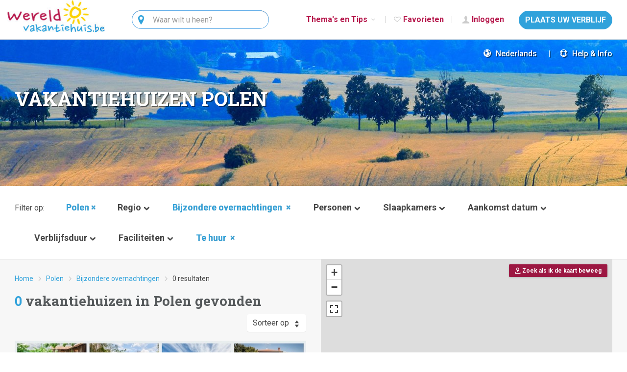

--- FILE ---
content_type: text/html; charset=utf-8
request_url: https://www.wereldvakantiehuis.be/vakantiehuizen-polen/bijzondere-overnachtingen/
body_size: 19022
content:
<!DOCTYPE html>
<html lang="nl-BE">
<head>
<meta http-equiv="X-UA-Compatible" content="IE=Edge">
<meta name="viewport" content="width=device-width, initial-scale=1">
<meta name="theme-color" content="#b71b4e">
<title>Vakantiehuizen in Polen huren of kopen? Wereldvakantiehuis.be</title>
<meta name="keywords" content="Polen">
<meta content="Bijzondere overnachtingen in Polen ❤️ Bekijk ons ruime aanbod en boek vandaag nog! ✔️ 0 Bijzondere overnachtingen ✔️ Last-minutes ✔️ Te huur of te koop" name="description">
    <link rel="preconnect" href="https://fonts.googleapis.com">
<link rel="preconnect" href="https://fonts.gstatic.com" crossorigin>
<link href="https://fonts.googleapis.com/css2?family=Roboto+Slab:wght@400;700&family=Roboto:ital,wght@0,300;0,400;0,500;0,700;1,300;1,400;1,500;1,700&display=swap" rel="stylesheet">
<link rel="shortcut icon" href="/2014/favicon.ico" type="image/x-icon">
<link rel="stylesheet" href="/bootstrap/css/bootstrap-min.css">
<link rel="stylesheet" href="/2014/style-common-v924.css">
<link rel="stylesheet"
href="https://ajax.googleapis.com/ajax/libs/jqueryui/1.10.4/themes/smoothness/jquery-ui.min.css">
<link rel="stylesheet" href="/2014/style-2016-v924.css">
<link rel="stylesheet" href="/2014/style-2016-headers-v924.css">
<link rel="stylesheet" href="/2014/style-entypo-min-v924.css">
<link rel="stylesheet" href="/wcms/assets/vendor/leaflet/leaflet-min.css">
<link rel="stylesheet" href="/wcms/assets/vendor/leaflet-fullscreen/leaflet.fullscreen-min.css">
<script src="https://ajax.googleapis.com/ajax/libs/jquery/1.11.2/jquery.min.js"></script>
<script>
var PHPSESSID = "";
var BASE_PATH = "/";
var SITE_ID = 21;
var SITE_SUB_ID = 0;
var DEPARTEMENTEN = false;
var P = "zoeken";
var taal = "nl";
var DEVELOP = false;
var zoekenFilters = {"site":116,"type":11};
var GA_UNIVERSAL = false;
var LEAFLET = true;
var MAPBOX_TOKEN = 'pk.eyJ1Ijoid2VyZWxkdmFrYW50aWVodWlzIiwiYSI6ImNqdWpsMjZtdzBzZXAzeW43ZGYzY21wcWcifQ.nuW5X4cSJzAqgdQmCpsfvQ';
var GTM = false;
var HOLIDAYPARKS_NEW_STYLE = false;
</script>
<script src="/2014/script-all-sites-v924.js"></script>
<script src="/2014/script-vertalen-v924.js"></script>
<script src="/2014/script-min-v924.js"></script>
<script src="/2014/script-zoeken-min-v924.js"></script>
<script src="/2014/script-oude-site-min-v924.js"></script>
<script>
window.dataLayer = window.dataLayer || [];
function gtag() {
console.log(arguments);
dataLayer.push(arguments);
}
gtag('consent', 'default', {
'ad_user_data': 'denied',
'ad_personalization': 'denied',
'ad_storage': 'denied',
'analytics_storage': 'denied',
// 'wait_for_update': 500,
});
function consentGranted(statistics, marketing) {
let analyticsStorage = statistics ? 'granted' : 'denied';
let adValue = marketing ? 'granted' : 'denied';
gtag('consent', 'update', {
'ad_user_data': adValue,
'ad_personalization': adValue,
'ad_storage': adValue,
'analytics_storage': analyticsStorage
});
}
</script>
<script>(function(w,d,s,l,i){w[l]=w[l]||[];w[l].push({'gtm.start':
new Date().getTime(),event:'gtm.js'});var f=d.getElementsByTagName(s)[0],
j=d.createElement(s),dl=l!='dataLayer'?'&l='+l:'';j.async=true;j.src=
'https://www.googletagmanager.com/gtm.js?id='+i+dl;f.parentNode.insertBefore(j,f);
})(window,document,'script','dataLayer','GTM-NV77VH7');</script>    <script async src="https://www.googletagmanager.com/gtag/js?id=G-GSG8GKWGQH"></script>
<script>
gtag('js', new Date());
gtag('config', 'G-GSG8GKWGQH');
</script>
<script>
if (! ga) {
function ga() {
console.log(arguments);
}
}
if (! _gaq) {
var _gaq = [];
}
</script>
<script async="async" src="https://www.google.com/adsense/search/ads.js"></script>
<script type="text/javascript" charset="utf-8">
(function(g,o){g[o]=g[o]||function(){(g[o]['q']=g[o]['q']||[]).push(arguments)},g[o]['t']=1*new Date})(window,'_googCsa');
</script>
</head>
<body class="layout2016 wereld wereldbe taal-nl caching with-leaflet">
<noscript><iframe src="https://www.googletagmanager.com/ns.html?id=GTM-NV77VH7"
height="0" width="0" style="display:none;visibility:hidden"></iframe></noscript><div class="progress" id="page-loader">
<div class="progress-bar"></div>
</div>
<nav class="navbar navbar-default navbar-fixed-top">
<div class="container-fluid">
<div class="navbar-header">
<button type="button" class="navbar-toggle collapsed" data-toggle="collapse" data-target="#navbar-collapse"
aria-expanded="false">
<span class="text-uppercase menu-txt-collapse">Menu</span>
<span class="icon-bar"></span>
<span class="icon-bar"></span>
<span class="icon-bar"></span>
</button>
<a class="navbar-brand" href="/"><img alt="" src="/2014/images/2016/logo-wereld-be.jpg" width="199" height="66"></a>
</div>
<div class="collapse navbar-collapse" id="navbar-collapse">
<ul class="nav navbar-nav navbar-right">
<li class="dropdown">
<a href="#" class="dropdown-toggle" data-toggle="dropdown" role="button" aria-haspopup="true"
aria-expanded="false">Thema's en Tips <span
class="icon icon-chevron-small-down"></span></a>
<ul class="dropdown-menu dropdown-menu-tips scrollbar-small">
<li>
<a class="label" href="/themas/">Thema's</a>
</li>
<li>
<a href="/vakantiehuizen/duurzaam-op-vakantie/" target="_self">
Duurzaamheid</a>
</li>
<li>
<a href="/vakantiehuizen/bijzonder-overnachten/" target="_self">
Bijzondere overnachtingen</a>
</li>
<li>
<a href="/vakantiehuizen/fietsvakantie/" target="_self">
Fietsvakanties</a>
</li>
<li>
<a href="/vakantiehuizen/groepsverblijf/" target="_self">
Groespverblijven</a>
</li>
<li>
<a href="/vakantiehuizen/aan-zee/" target="_self">
Aan zee</a>
</li>
<li>
<a href="/vakantiehuizen/in-de-ardennen/" target="_self">
In de Ardennen</a>
</li>
<li>
<a href="/vakantiehuizen/wandelvakanties/" target="_self">
Wandelvakanties</a>
</li>
<li>
<a href="/vakantiehuizen/weekendje-weg/" target="_self">
Weekendje weg</a>
</li>
<li>
<a href="/vakantiehuizen/evenementen/" target="_self">
Evenementen</a>
</li>
<li>
<a href="/vakantiehuizen/vakantiepark/" target="_self">
Vakantieparken</a>
</li>
<li>
<a href="/vakantiehuizen/sauna-en-jacuzzi/" target="_self">
Sauna en jacuzzi</a>
</li>
<li>
<a href="/last-minutes/" target="_self">
Last-minutes</a>
</li>
<li>
<a href="https://www.wereldvakantiehuis.nl/themas/stedentrips/" target="_self">
Stedentrips</a>
</li>
<li>
<a href="/vakantiehuizen/met-hond/" target="_self">
Met hond</a>
</li>
<li>
<a href="/vakantiehuizen/vakantie-2-personen/" target="_self">
Vakantie 2 personen</a>
</li>
<li>
<a href="/vakantiehuizen/met-zwembad/" target="_self">
Met zwembad</a>
</li>
<li>
<a href="/vakantiehuizen/natuurhuizen/" target="_self">
Vakantiehuizen in de natuur</a>
</li>
<li>
<a href="https://www.wereldvakantiehuis.nl/themas/verre-reizen/" target="_self">
Verre reizen</a>
</li>
<li>
<a href="/vakantiehuizen/visvakantie/" target="_self">
Visvakantie</a>
</li>
<li>
<a href="https://www.wereldvakantiehuis.nl/themas/wintersport/" target="_self">
Wintersport</a>
</li>
<li class="divider"></li>
<li>
<a class="label" href="/tips/">Tips</a>
</li>
<li>
<a href="/tips/contactloze-vakantiehuizen/"
target="_self">
Contactloze vakantiehuizen</a>
</li>
<li>
<label>Vervoer</label>
</li>
<li>
<a href="https://www.wereldvakantiehuis.nl/tips/autoverhuur/"
target="_self">
Auto huren</a>
</li>
<li>
<a href="/tips/veerdiensten/"
target="_self">
Veerdiensten Waddeneilanden</a>
</li>
<li>
<a href="https://www.wereldvakantiehuis.nl/tips/vliegtickets/"
target="_self">
Vliegtickets</a>
</li>
<li>
<label>Wintersport</label>
</li>
<li>
<a href="https://www.wereldvakantiehuis.nl/tips/all-in-skivakanties/"
target="_self">
All-in Skivakanties</a>
</li>
<li>
<a href="https://www.wereldvakantiehuis.nl/tips/skihuur/"
target="_self">
Skihuur</a>
</li>
<li>
<a href="https://www.wereldvakantiehuis.nl/tips/wintersportartikelen/"
target="_self">
Wintersportartikelen</a>
</li>
<li class="divider"></li>
<li>
<a class="label" href="/vakanties-en-feestdagen/">
Vakanties en Feestdagen</a>
</li>
<li>
<label>Vakanties</label>
</li>
<li>
<a href="/vakanties-en-feestdagen/voorjaarsvakantie/">
Voorjaarsvakantie</a>
</li>
<li>
<a href="/vakanties-en-feestdagen/meivakantie/">
Meivakantie</a>
</li>
<li>
<a href="/vakanties-en-feestdagen/zomervakantie/">
Zomervakantie</a>
</li>
<li>
<a href="/vakanties-en-feestdagen/herfstvakantie/">
Herfstvakantie</a>
</li>
<li>
<a href="/vakanties-en-feestdagen/kerstvakantie/">
Kerstvakantie</a>
</li>
<li>
<label>Feestdagen</label>
</li>
<li>
<a href="/vakanties-en-feestdagen/goede-vrijdag/">
Goede vrijdag</a>
</li>
<li>
<a href="/vakanties-en-feestdagen/pasen/">
Pasen</a>
</li>
<li>
<a href="/vakanties-en-feestdagen/hemelvaart/">
Hemelvaart</a>
</li>
<li>
<a href="/vakanties-en-feestdagen/pinksteren/">
Pinksteren</a>
</li>
<li>
<a href="/vakanties-en-feestdagen/oud-en-nieuw/">
Oud en nieuw</a>
</li>
</ul>
</li>
<li class="visible-xs-block"></li>
<li>
<a class="visible-xs-block flag flag-nl actief" href="/">
Nederlands</a>
</li>
<li>
<a class="visible-xs-block flag flag-du" href="/de/">
Deutsch</a>
</li>
<li>
<a class="visible-xs-block flag flag-en" href="/en/">
English</a>
</li>
<li>
<a class="visible-xs-block flag flag-fr" href="/fr/">
français</a>
</li>
<li class="visible-xs-block">
<a href="/informatie/">
<span class="icon icon-lifebuoy"></span> Help & Info</a>
</li>
<li class="nav-favorieten">
<a href="/favoriete-verblijven/"><span class="icon icon-heart-outlined"></span> Favorieten <span class="txt-blauw hide">(<span id="favo-aantal">0</span>)</span></a>
</li>
<li class="nav-inloggen">
<a href="/../wcms/" rel="nofollow" target="_blank">
<span class="icon icon-user"></span> Inloggen</a>
</li>
<li>
<button class="btn btn-default" data-href="/mijn-vakantiehuis-verhuren/">
PLAATS UW VERBLIJF</button>
</li>
</ul>
<ul class="nav navbar-nav nav-search">
<li>
<form action="/zoeken/" class="navbar-form navbar-left" role="search">
<div class="form-group">
<label class="sr-only">Zoeken</label>
<div class="input-group">
<div class="input-group-addon entypo entypo-location"></div>
<input class="form-control typeahead" name="q" size="20"
placeholder="Waar wilt u heen?" autocomplete="off">
</div>
<ul class="dropdown-menu q-dropdown"></ul>
</div>
</form>
</li>
</ul>
</div>
</div>
</nav>
<div class="header site-116 hidden-xs" id="header-zoeken">
<div class="visible-xs-block">&nbsp;</div>
<div class="taal-help-info hidden-xs">
<div class="dropdown">
<a href="#" id="languageMenu" data-toggle="dropdown" aria-haspopup="true"><span class="icon icon-globe"></span> Nederlands</a>
<ul class="dropdown-menu" aria-labelledby="languageMenu">
<li><a class="flag flag-nl actief" href="/">Nederlands</a></li>
<li><a class="flag flag-du" href="/de/">Deutsch</a></li>
<li><a class="flag flag-en" href="/en/">English</a></li>
<li><a class="flag flag-fr" href="/fr/">français</a></li>
</ul>
</div>
<div class="dropdown">
<a class="help-info" href="/informatie/" id="infoMenu" data-toggle="dropdown"
aria-haspopup="true"><span class="icon icon-lifebuoy"></span> Help & Info</a>
<ul class="dropdown-menu dropdown-menu-right" aria-labelledby="infoMenu">
<li><a href="/informatie/faq/">Helpdesk</a></li>
<li><a href="/informatie/voorwaarden/">Gebruiksvoorwaarden</a></li>
<li><a href="/informatie/schoolvakanties/">Schoolvakanties</a></li>
<li><a href="/informatie/wie-zijn-wij/">Leer ons kennen</a></li>
<li><a href="/informatie/geschiedenis/">Geschiedenis</a></li>
<li><a href="/informatie/privacy/">Privacy</a></li>
</ul>
</div>
</div>
<h1>VAKANTIEHUIZEN POLEN</h1>
</div>
<div id="content">
<main class="content">
<script>
zoekenFilters = {"site":116,"type":11};
</script>
<div class="container-fluid zoek-filters hidden-xs" id="filters">
<form action="/vakantiehuizen-polen/bijzondere-overnachtingen/" method="post">
<input type="hidden" name="site" value="116">
<input type="hidden" name="regio" value="">
<input type="hidden" name="departement" value="">
<input type="hidden" name="skigebied" value="">
Filter op:
<div class="dropdown">
<label class="zoek-filter zf-bestemming">
Bestemming                <span class="icon icon-chevron-down"></span>
</label>
<div class="dropdown-menu combo-drop" aria-labelledby="dd-site">
<div class="combo-drop-options cdo-sites">
<ul class="options options-site scrollbar-small">
<li class="h5"><h5>Populaire landen</h5></li>
<li data-id="20" data-hrf="vakantiehuizen-belgie/">
<label>België</label>
<span class="aantal rechts">749</span>
<span class="aantal rechts tekoop">0</span>
</li>
<li data-id="99" data-hrf="vakantiehuizen-nederland/">
<label>Nederland</label>
<span class="aantal rechts">981</span>
<span class="aantal rechts tekoop">7</span>
</li>
<li data-id="105" data-hrf="vakantiehuizen-duitsland/">
<label>Duitsland</label>
<span class="aantal rechts">29</span>
<span class="aantal rechts tekoop">0</span>
</li>
<li data-id="107" data-hrf="vakantiehuizen-frankrijk/">
<label>Frankrijk</label>
<span class="aantal rechts">108</span>
<span class="aantal rechts tekoop">5</span>
</li>
<li data-id="112" data-hrf="vakantiehuizen-italie/">
<label>Italië</label>
<span class="aantal rechts">48</span>
<span class="aantal rechts tekoop">2</span>
</li>
<li data-id="115" data-hrf="vakantiehuizen-oostenrijk/">
<label>Oostenrijk</label>
<span class="aantal rechts">14</span>
<span class="aantal rechts tekoop">2</span>
</li>
<li data-id="120" data-hrf="vakantiehuizen-spanje/">
<label>Spanje</label>
<span class="aantal rechts">162</span>
<span class="aantal rechts tekoop">4</span>
</li>
<li class="h5"><h5>Alle landen</h5></li>
<li data-id="20" data-hrf="vakantiehuizen-belgie/">
<label>België</label>
<span class="aantal rechts">749</span>
<span class="aantal rechts tekoop">0</span>
</li>
<li data-id="105" data-hrf="vakantiehuizen-duitsland/">
<label>Duitsland</label>
<span class="aantal rechts">29</span>
<span class="aantal rechts tekoop">0</span>
</li>
<li data-id="107" data-hrf="vakantiehuizen-frankrijk/">
<label>Frankrijk</label>
<span class="aantal rechts">108</span>
<span class="aantal rechts tekoop">5</span>
</li>
<li data-id="108" data-hrf="vakantiehuizen-griekenland/">
<label>Griekenland</label>
<span class="aantal rechts">4</span>
<span class="aantal rechts tekoop">0</span>
</li>
<li data-id="111" data-hrf="vakantiehuizen-ierland/">
<label>Ierland</label>
<span class="aantal rechts">1</span>
<span class="aantal rechts tekoop">0</span>
</li>
<li data-id="221" data-hrf="vakantiehuizen-indonesie/">
<label>Indonesië</label>
<span class="aantal rechts">1</span>
<span class="aantal rechts tekoop">1</span>
</li>
<li data-id="112" data-hrf="vakantiehuizen-italie/">
<label>Italië</label>
<span class="aantal rechts">48</span>
<span class="aantal rechts tekoop">2</span>
</li>
<li data-id="113" data-hrf="vakantiehuizen-kroatie/">
<label>Kroatië</label>
<span class="aantal rechts">11</span>
<span class="aantal rechts tekoop">0</span>
</li>
<li data-id="99" data-hrf="vakantiehuizen-nederland/">
<label>Nederland</label>
<span class="aantal rechts">981</span>
<span class="aantal rechts tekoop">7</span>
</li>
<li data-id="130" data-hrf="vakantiehuizen-nederlandse-antillen/">
<label>Nederlandse Antillen</label>
<span class="aantal rechts">10</span>
<span class="aantal rechts tekoop">0</span>
</li>
<li data-id="115" data-hrf="vakantiehuizen-oostenrijk/">
<label>Oostenrijk</label>
<span class="aantal rechts">14</span>
<span class="aantal rechts tekoop">2</span>
</li>
<li data-id="116" data-hrf="vakantiehuizen-polen/">
<label>Polen</label>
<span class="aantal rechts">1</span>
<span class="aantal rechts tekoop">0</span>
</li>
<li data-id="117" data-hrf="vakantiehuizen-portugal/">
<label>Portugal</label>
<span class="aantal rechts">28</span>
<span class="aantal rechts tekoop">0</span>
</li>
<li data-id="120" data-hrf="vakantiehuizen-spanje/">
<label>Spanje</label>
<span class="aantal rechts">162</span>
<span class="aantal rechts tekoop">4</span>
</li>
<li data-id="320" data-hrf="vakantiehuizen-sri-lanka/">
<label>Sri Lanka</label>
<span class="aantal rechts">1</span>
<span class="aantal rechts tekoop">0</span>
</li>
<li data-id="321" data-hrf="vakantiehuizen-suriname/">
<label>Suriname</label>
<span class="aantal rechts">1</span>
<span class="aantal rechts tekoop">0</span>
</li>
<li data-id="138" data-hrf="vakantiehuizen-zuid-afrika/">
<label>Zuid-Afrika</label>
<span class="aantal rechts">3</span>
<span class="aantal rechts tekoop">0</span>
</li>
<li data-id="123" data-hrf="vakantiehuizen-zweden/">
<label>Zweden</label>
<span class="aantal rechts">1</span>
<span class="aantal rechts tekoop">0</span>
</li>
<li data-id="124" data-hrf="vakantiehuizen-zwitserland/">
<label>Zwitserland</label>
<span class="aantal rechts">5</span>
<span class="aantal rechts tekoop">0</span>
</li>
</ul>
</div>
<div class="combo-drop-options cdo-regios">
<div class="options-themas">
<br>
<h5>Thema's</h5>
<ul class="options scrollbar-small" data-site-id="-1">
<li>
<a href="/vakantiehuizen/duurzaam-op-vakantie/">Duurzaamheid</a>
</li>
<li>
<a href="/vakantiehuizen/bijzonder-overnachten/">Bijzondere overnachtingen</a>
</li>
<li>
<a href="/vakantiehuizen/fietsvakantie/">Fietsvakanties</a>
</li>
<li>
<a href="/vakantiehuizen/groepsverblijf/">Groespverblijven</a>
</li>
<li>
<a href="/vakantiehuizen/aan-zee/">Aan zee</a>
</li>
<li>
<a href="/vakantiehuizen/in-de-ardennen/">In de Ardennen</a>
</li>
<li>
<a href="/vakantiehuizen/wandelvakanties/">Wandelvakanties</a>
</li>
<li>
<a href="/vakantiehuizen/weekendje-weg/">Weekendje weg</a>
</li>
<li>
<a href="/vakantiehuizen/evenementen/">Evenementen</a>
</li>
<li>
<a href="/vakantiehuizen/vakantiepark/">Vakantieparken</a>
</li>
<li>
<a href="/vakantiehuizen/sauna-en-jacuzzi/">Sauna en jacuzzi</a>
</li>
<li>
<a href="/last-minutes/">Last-minutes</a>
</li>
<li>
<a href="https://www.wereldvakantiehuis.nl/themas/stedentrips/">Stedentrips</a>
</li>
<li>
<a href="/vakantiehuizen/met-hond/">Met hond</a>
</li>
<li>
<a href="/vakantiehuizen/vakantie-2-personen/">Vakantie 2 personen</a>
</li>
<li>
<a href="/vakantiehuizen/met-zwembad/">Met zwembad</a>
</li>
<li>
<a href="/vakantiehuizen/natuurhuizen/">Vakantiehuizen in de natuur</a>
</li>
<li>
<a href="https://www.wereldvakantiehuis.nl/themas/verre-reizen/">Verre reizen</a>
</li>
<li>
<a href="/vakantiehuizen/visvakantie/">Visvakantie</a>
</li>
<li>
<a href="https://www.wereldvakantiehuis.nl/themas/wintersport/">Wintersport</a>
</li>
</ul>
</div>
<ul class="options options-regio scrollbar-small" data-site-id="20"
style="display: none">
<li data-value="0" data-hrf="vakantiehuizen-belgie/">
<label>Alle regio's</label>
<span class="aantal rechts">749</span>
<span class="aantal rechts tekoop">0</span>
</li>
<li role="separator">&nbsp;</li>
<li data-value="1020" data-hrf="vakantiehuizen-belgie/ardennen/">
<label>Ardennen</label>
<span class="aantal rechts">185</span>
<span class="aantal rechts tekoop">0</span>
<span class="aantal rechts holidayparks">0</span>
</li>
<li data-value="1008" data-hrf="vakantiehuizen-belgie/ardennen-namen/" class="sub-regio">
<label>Namen</label>
<span class="aantal rechts">35</span>
<span class="aantal rechts tekoop">0</span>
<span class="aantal rechts holidayparks">0</span>
</li>
<li data-value="1006" data-hrf="vakantiehuizen-belgie/ardennen-luik/" class="sub-regio">
<label>Luik</label>
<span class="aantal rechts">36</span>
<span class="aantal rechts tekoop">0</span>
<span class="aantal rechts holidayparks">0</span>
</li>
<li data-value="1009" data-hrf="vakantiehuizen-belgie/ardennen-luxemburg/" class="sub-regio">
<label>Luxemburg</label>
<span class="aantal rechts">114</span>
<span class="aantal rechts tekoop">0</span>
<span class="aantal rechts holidayparks">0</span>
</li>
<li data-value="1004" data-hrf="vakantiehuizen-belgie/antwerpen/">
<label>Antwerpen</label>
<span class="aantal rechts">33</span>
<span class="aantal rechts tekoop">0</span>
<span class="aantal rechts holidayparks">0</span>
</li>
<li data-value="1011" data-hrf="vakantiehuizen-belgie/belgische-kust/">
<label>Belgische kust</label>
<span class="aantal rechts">177</span>
<span class="aantal rechts tekoop">0</span>
<span class="aantal rechts holidayparks">0</span>
</li>
<li data-value="1007" data-hrf="vakantiehuizen-belgie/henegouwen/">
<label>Henegouwen</label>
<span class="aantal rechts">9</span>
<span class="aantal rechts tekoop">0</span>
<span class="aantal rechts holidayparks">0</span>
</li>
<li data-value="1005" data-hrf="vakantiehuizen-belgie/limburg/">
<label>Limburg</label>
<span class="aantal rechts">91</span>
<span class="aantal rechts tekoop">0</span>
<span class="aantal rechts holidayparks">0</span>
</li>
<li data-value="1002" data-hrf="vakantiehuizen-belgie/oost-vlaanderen/">
<label>Oost-Vlaanderen</label>
<span class="aantal rechts">69</span>
<span class="aantal rechts tekoop">0</span>
<span class="aantal rechts holidayparks">0</span>
</li>
<li data-value="1013" data-hrf="vakantiehuizen-belgie/regio-brussel/">
<label>Regio Brussel</label>
<span class="aantal rechts">1</span>
<span class="aantal rechts tekoop">0</span>
<span class="aantal rechts holidayparks">0</span>
</li>
<li data-value="1003" data-hrf="vakantiehuizen-belgie/vlaams-brabant/">
<label>Vlaams-Brabant</label>
<span class="aantal rechts">15</span>
<span class="aantal rechts tekoop">0</span>
<span class="aantal rechts holidayparks">0</span>
</li>
<li data-value="1010" data-hrf="vakantiehuizen-belgie/waals-brabant/">
<label>Waals-Brabant</label>
<span class="aantal rechts">1</span>
<span class="aantal rechts tekoop">0</span>
<span class="aantal rechts holidayparks">0</span>
</li>
<li data-value="1001" data-hrf="vakantiehuizen-belgie/west-vlaanderen/">
<label>West-Vlaanderen</label>
<span class="aantal rechts">167</span>
<span class="aantal rechts tekoop">0</span>
<span class="aantal rechts holidayparks">0</span>
</li>
</ul>
<ul class="options options-regio scrollbar-small" data-site-id="105"
style="display: none">
<li data-value="0" data-hrf="vakantiehuizen-duitsland/">
<label>Duitsland</label>
<span class="aantal rechts">29</span>
<span class="aantal rechts tekoop">0</span>
</li>
<li role="separator">&nbsp;</li>
<li role="label">Regio's</li>
<li data-value="2033" data-hrf="vakantiehuizen-duitsland/beieren/">
<label>Beieren</label>
<span class="aantal rechts">2</span>
<span class="aantal rechts tekoop">0</span>
<span class="aantal rechts holidayparks">0</span>
</li>
<li data-value="2025" data-hrf="vakantiehuizen-duitsland/eifel-moezel-hunsruck/">
<label>Eifel / Moezel / Hunsrück</label>
<span class="aantal rechts">5</span>
<span class="aantal rechts tekoop">0</span>
<span class="aantal rechts holidayparks">0</span>
</li>
<li data-value="2024" data-hrf="vakantiehuizen-duitsland/hessen/">
<label>Hessen</label>
<span class="aantal rechts">4</span>
<span class="aantal rechts tekoop">0</span>
<span class="aantal rechts holidayparks">0</span>
</li>
<li data-value="2019" data-hrf="vakantiehuizen-duitsland/nedersaksen/">
<label>Nedersaksen</label>
<span class="aantal rechts">3</span>
<span class="aantal rechts tekoop">0</span>
<span class="aantal rechts holidayparks">0</span>
</li>
<li data-value="2026" data-hrf="vakantiehuizen-duitsland/noordrijn-westfalen/">
<label>Noordrijn-Westfalen</label>
<span class="aantal rechts">3</span>
<span class="aantal rechts tekoop">0</span>
<span class="aantal rechts holidayparks">0</span>
</li>
<li data-value="2027" data-hrf="vakantiehuizen-duitsland/rijnland-palts/">
<label>Rijnland-Palts</label>
<span class="aantal rechts">3</span>
<span class="aantal rechts tekoop">0</span>
<span class="aantal rechts holidayparks">0</span>
</li>
<li data-value="2028" data-hrf="vakantiehuizen-duitsland/sauerland-winterberg/">
<label>Sauerland (Winterberg)</label>
<span class="aantal rechts">7</span>
<span class="aantal rechts tekoop">0</span>
<span class="aantal rechts holidayparks">0</span>
</li>
<li data-value="2032" data-hrf="vakantiehuizen-duitsland/thuringen/">
<label>Thüringen</label>
<span class="aantal rechts">2</span>
<span class="aantal rechts tekoop">0</span>
<span class="aantal rechts holidayparks">0</span>
</li>
<li role="separator">&nbsp;</li>
<li role="label">Skigebieden</li>
<li data-value="2028" data-skigebied-id="782"
data-hrf="vakantiehuizen-duitsland/sauerland-winterberg/willingen-s782/" class="option-skigebied">
<label>Willingen</label>
<span class="aantal rechts">1</span>
</li>
<li data-value="2028" data-skigebied-id="783"
data-hrf="vakantiehuizen-duitsland/sauerland-winterberg/winterberg-s783/" class="option-skigebied">
<label>Winterberg</label>
<span class="aantal rechts">7</span>
</li>
</ul>
<ul class="options options-regio scrollbar-small" data-site-id="107"
style="display: none">
<li data-value="0" data-hrf="vakantiehuizen-frankrijk/">
<label>Frankrijk</label>
<span class="aantal rechts">108</span>
<span class="aantal rechts tekoop">5</span>
</li>
<li role="separator">&nbsp;</li>
<li role="label">Regio's</li>
<li data-value="2054" data-hrf="vakantiehuizen-frankrijk/aquitaine/">
<label>Aquitaine (Dordogne)</label>
<span class="aantal rechts">17</span>
<span class="aantal rechts tekoop">1</span>
<span class="aantal rechts holidayparks">0</span>
</li>
<li data-value="2038" data-hrf="vakantiehuizen-frankrijk/auvergne/">
<label>Auvergne</label>
<span class="aantal rechts">2</span>
<span class="aantal rechts tekoop">1</span>
<span class="aantal rechts holidayparks">0</span>
</li>
<li data-value="2040" data-hrf="vakantiehuizen-frankrijk/bourgondie/">
<label>Bourgondië</label>
<span class="aantal rechts">2</span>
<span class="aantal rechts tekoop">0</span>
<span class="aantal rechts holidayparks">0</span>
</li>
<li data-value="2041" data-hrf="vakantiehuizen-frankrijk/bretagne/">
<label>Bretagne</label>
<span class="aantal rechts">4</span>
<span class="aantal rechts tekoop">0</span>
<span class="aantal rechts holidayparks">0</span>
</li>
<li data-value="2045" data-hrf="vakantiehuizen-frankrijk/centre/">
<label>Centre</label>
<span class="aantal rechts">1</span>
<span class="aantal rechts tekoop">0</span>
<span class="aantal rechts holidayparks">0</span>
</li>
<li data-value="2192" data-hrf="vakantiehuizen-frankrijk/champagne-ardennen/">
<label>Champagne-Ardennen</label>
<span class="aantal rechts">4</span>
<span class="aantal rechts tekoop">0</span>
<span class="aantal rechts holidayparks">0</span>
</li>
<li data-value="2043" data-hrf="vakantiehuizen-frankrijk/corsica/">
<label>Corsica</label>
<span class="aantal rechts">1</span>
<span class="aantal rechts tekoop">0</span>
<span class="aantal rechts holidayparks">0</span>
</li>
<li data-value="2190" data-hrf="vakantiehuizen-frankrijk/laag-normandie/">
<label>Laag-Normandië</label>
<span class="aantal rechts">1</span>
<span class="aantal rechts tekoop">0</span>
<span class="aantal rechts holidayparks">0</span>
</li>
<li data-value="2046" data-hrf="vakantiehuizen-frankrijk/languedoc-roussillon/">
<label>Languedoc / Roussillon</label>
<span class="aantal rechts">15</span>
<span class="aantal rechts tekoop">1</span>
<span class="aantal rechts holidayparks">0</span>
</li>
<li data-value="2049" data-hrf="vakantiehuizen-frankrijk/midi-pyrenees/">
<label>Midi / Pyrenees</label>
<span class="aantal rechts">8</span>
<span class="aantal rechts tekoop">0</span>
<span class="aantal rechts holidayparks">0</span>
</li>
<li data-value="2052" data-hrf="vakantiehuizen-frankrijk/nord-pas-de-calais/">
<label>Nord / Pas de Calais</label>
<span class="aantal rechts">3</span>
<span class="aantal rechts tekoop">1</span>
<span class="aantal rechts holidayparks">0</span>
</li>
<li data-value="2055" data-hrf="vakantiehuizen-frankrijk/picardie/">
<label>Picardie</label>
<span class="aantal rechts">2</span>
<span class="aantal rechts tekoop">0</span>
<span class="aantal rechts holidayparks">0</span>
</li>
<li data-value="2057" data-hrf="vakantiehuizen-frankrijk/poitou-charentes/">
<label>Poitou-Charentes</label>
<span class="aantal rechts">3</span>
<span class="aantal rechts tekoop">0</span>
<span class="aantal rechts holidayparks">0</span>
</li>
<li data-value="2048" data-hrf="vakantiehuizen-frankrijk/provence-cote-dazur/">
<label>Provence / Cote d'Azur</label>
<span class="aantal rechts">28</span>
<span class="aantal rechts tekoop">0</span>
<span class="aantal rechts holidayparks">0</span>
</li>
<li data-value="2050" data-hrf="vakantiehuizen-frankrijk/rhone-alphes/">
<label>Rhone-Alphes (Dr&ocirc;me/Ard&egrave;che)</label>
<span class="aantal rechts">17</span>
<span class="aantal rechts tekoop">0</span>
<span class="aantal rechts holidayparks">0</span>
</li>
<li role="separator">&nbsp;</li>
<li role="label">Skigebieden</li>
<li data-value="2050" data-skigebied-id="59"
data-hrf="vakantiehuizen-frankrijk/rhone-alphes/espace-killy/" class="option-skigebied">
<label>Espace Killy</label>
<span class="aantal rechts">1</span>
</li>
<li data-value="2048" data-skigebied-id="79"
data-hrf="vakantiehuizen-frankrijk/provence-cote-dazur/isola-2000-s79/" class="option-skigebied">
<label>Isola 2000</label>
<span class="aantal rechts">1</span>
</li>
<li data-value="2050" data-skigebied-id="1016"
data-hrf="vakantiehuizen-frankrijk/rhone-alphes/le-grand-domaine/" class="option-skigebied">
<label>Le Grand Domaine</label>
<span class="aantal rechts">1</span>
</li>
<li data-value="2050" data-skigebied-id="131"
data-hrf="vakantiehuizen-frankrijk/rhone-alphes/les-portes-du-soleil/" class="option-skigebied">
<label>Les Portes du Soleil</label>
<span class="aantal rechts">1</span>
</li>
<li data-value="2050" data-skigebied-id="1019"
data-hrf="vakantiehuizen-frankrijk/rhone-alphes/les-trois-vallees/" class="option-skigebied">
<label>Les Trois Vallées</label>
<span class="aantal rechts">2</span>
</li>
<li data-value="2049" data-skigebied-id="182"
data-hrf="vakantiehuizen-frankrijk/midi-pyrenees/saint-lary-soulan/" class="option-skigebied">
<label>Saint Lary Soulan</label>
<span class="aantal rechts">1</span>
</li>
</ul>
<ul class="options options-regio scrollbar-small" data-site-id="108"
style="display: none">
<li data-value="0" data-hrf="vakantiehuizen-griekenland/">
<label>Alle regio's</label>
<span class="aantal rechts">4</span>
<span class="aantal rechts tekoop">0</span>
</li>
<li role="separator">&nbsp;</li>
<li data-value="2060" data-hrf="vakantiehuizen-griekenland/centraal-en-noord-griekenland/">
<label>Centraal en Noord Griekenland</label>
<span class="aantal rechts">1</span>
<span class="aantal rechts tekoop">0</span>
<span class="aantal rechts holidayparks">0</span>
</li>
<li data-value="2063" data-hrf="vakantiehuizen-griekenland/peloponnesos/">
<label>Peloponnesos</label>
<span class="aantal rechts">1</span>
<span class="aantal rechts tekoop">0</span>
<span class="aantal rechts holidayparks">0</span>
</li>
<li data-value="2408" data-hrf="vakantiehuizen-griekenland/griekse-eilanden/">
<label>Griekse eilanden</label>
<span class="aantal rechts">2</span>
<span class="aantal rechts tekoop">0</span>
<span class="aantal rechts holidayparks">0</span>
</li>
<li data-value="2062" data-hrf="vakantiehuizen-griekenland/kreta/" class="sub-regio">
<label>Kreta</label>
<span class="aantal rechts">1</span>
<span class="aantal rechts tekoop">0</span>
<span class="aantal rechts holidayparks">0</span>
</li>
<li data-value="2061" data-hrf="vakantiehuizen-griekenland/overige-eilanden/" class="sub-regio">
<label>Overige eilanden</label>
<span class="aantal rechts">1</span>
<span class="aantal rechts tekoop">0</span>
<span class="aantal rechts holidayparks">0</span>
</li>
</ul>
<ul class="options options-regio scrollbar-small" data-site-id="111"
style="display: none">
<li data-value="0" data-hrf="vakantiehuizen-ierland/">
<label>Alle regio's</label>
<span class="aantal rechts">1</span>
<span class="aantal rechts tekoop">0</span>
</li>
<li role="separator">&nbsp;</li>
<li data-value="2079" data-hrf="vakantiehuizen-ierland/zuid-west-ierland/">
<label>Zuid-West-Ierland</label>
<span class="aantal rechts">1</span>
<span class="aantal rechts tekoop">0</span>
<span class="aantal rechts holidayparks">0</span>
</li>
</ul>
<ul class="options options-regio scrollbar-small" data-site-id="221"
style="display: none">
<li data-value="0" data-hrf="vakantiehuizen-indonesie/">
<label>Alle regio's</label>
<span class="aantal rechts">1</span>
<span class="aantal rechts tekoop">1</span>
</li>
<li role="separator">&nbsp;</li>
<li data-value="2398" data-hrf="vakantiehuizen-indonesie/bali/">
<label>Bali</label>
<span class="aantal rechts">1</span>
<span class="aantal rechts tekoop">0</span>
<span class="aantal rechts holidayparks">0</span>
</li>
</ul>
<ul class="options options-regio scrollbar-small" data-site-id="112"
style="display: none">
<li data-value="0" data-hrf="vakantiehuizen-italie/">
<label>Alle regio's</label>
<span class="aantal rechts">48</span>
<span class="aantal rechts tekoop">2</span>
</li>
<li role="separator">&nbsp;</li>
<li data-value="2083" data-hrf="vakantiehuizen-italie/abruzzen-molise/">
<label>Abruzzen / Molise</label>
<span class="aantal rechts">1</span>
<span class="aantal rechts tekoop">0</span>
<span class="aantal rechts holidayparks">0</span>
</li>
<li data-value="2085" data-hrf="vakantiehuizen-italie/apulie-puglia/">
<label>Apulië / Puglia</label>
<span class="aantal rechts">1</span>
<span class="aantal rechts tekoop">0</span>
<span class="aantal rechts holidayparks">0</span>
</li>
<li data-value="2091" data-hrf="vakantiehuizen-italie/campanie-napels/">
<label>Campanië / Napels</label>
<span class="aantal rechts">1</span>
<span class="aantal rechts tekoop">0</span>
<span class="aantal rechts holidayparks">0</span>
</li>
<li data-value="2088" data-hrf="vakantiehuizen-italie/emilia-romagna/">
<label>Emilia Romagna</label>
<span class="aantal rechts">1</span>
<span class="aantal rechts tekoop">0</span>
<span class="aantal rechts holidayparks">0</span>
</li>
<li data-value="2089" data-hrf="vakantiehuizen-italie/italiaanse-meren/">
<label>Italiaanse meren</label>
<span class="aantal rechts">6</span>
<span class="aantal rechts tekoop">1</span>
<span class="aantal rechts holidayparks">0</span>
</li>
<li data-value="2092" data-hrf="vakantiehuizen-italie/lazio-rome/">
<label>Lazio / Rome</label>
<span class="aantal rechts">1</span>
<span class="aantal rechts tekoop">0</span>
<span class="aantal rechts holidayparks">0</span>
</li>
<li data-value="2090" data-hrf="vakantiehuizen-italie/ligurie/">
<label>Ligurië</label>
<span class="aantal rechts">4</span>
<span class="aantal rechts tekoop">0</span>
<span class="aantal rechts holidayparks">0</span>
</li>
<li data-value="2094" data-hrf="vakantiehuizen-italie/sicilie/">
<label>Sicilië</label>
<span class="aantal rechts">4</span>
<span class="aantal rechts tekoop">0</span>
<span class="aantal rechts holidayparks">0</span>
</li>
<li data-value="2095" data-hrf="vakantiehuizen-italie/toscane-elba/">
<label>Toscane / Elba</label>
<span class="aantal rechts">21</span>
<span class="aantal rechts tekoop">0</span>
<span class="aantal rechts holidayparks">0</span>
</li>
<li data-value="2096" data-hrf="vakantiehuizen-italie/umbrie-marche/">
<label>Umbrië / Marche</label>
<span class="aantal rechts">8</span>
<span class="aantal rechts tekoop">1</span>
<span class="aantal rechts holidayparks">0</span>
</li>
</ul>
<ul class="options options-regio scrollbar-small" data-site-id="113"
style="display: none">
<li data-value="0" data-hrf="vakantiehuizen-kroatie/">
<label>Alle regio's</label>
<span class="aantal rechts">11</span>
<span class="aantal rechts tekoop">0</span>
</li>
<li role="separator">&nbsp;</li>
<li data-value="2103" data-hrf="vakantiehuizen-kroatie/dalmatie/">
<label>Dalmatie</label>
<span class="aantal rechts">8</span>
<span class="aantal rechts tekoop">0</span>
<span class="aantal rechts holidayparks">0</span>
</li>
<li data-value="2101" data-hrf="vakantiehuizen-kroatie/istrie/">
<label>Istrie</label>
<span class="aantal rechts">3</span>
<span class="aantal rechts tekoop">0</span>
<span class="aantal rechts holidayparks">0</span>
</li>
</ul>
<ul class="options options-regio scrollbar-small" data-site-id="99"
style="display: none">
<li data-value="0" data-hrf="vakantiehuizen-nederland/">
<label>Geheel Nederland</label>
<span class="aantal rechts">981</span>
<span class="aantal rechts tekoop">7</span>
</li>
<li role="separator">&nbsp;</li>
<li role="label">Regio's</li>
<li data-hrf="vakantiehuizen-gelderland/veluwe/" data-value="16" data-site-id="4">
<label>Veluwe</label>
<span class="aantal rechts">31</span>
<span class="aantal rechts tekoop">0</span>
<span class="aantal rechts holidayparks">0</span>
</li>
<li data-hrf="vakantiehuizen-waddeneilanden/" data-value="0" data-site-id="14">
<label>Waddeneilanden</label>
<span class="aantal rechts">405</span>
<span class="aantal rechts tekoop">1</span>
<span class="aantal rechts holidayparks">0</span>
</li>
<ul class="sub-regios sub-regios-14">    <li data-hrf="vakantiehuizen-waddeneilanden/" data-value="0" data-site-id="14">
<label>Alle eilanden</label>
<span class="aantal rechts">405</span>
<span class="aantal rechts tekoop">1</span>
<span class="aantal rechts holidayparks">0</span>
</li>
<li data-hrf="vakantiehuizen-waddeneilanden/texel/" data-value="66" data-site-id="14">
<label>Texel</label>
<span class="aantal rechts">140</span>
<span class="aantal rechts tekoop">1</span>
<span class="aantal rechts holidayparks">0</span>
</li>
<li data-hrf="vakantiehuizen-waddeneilanden/vlieland/" data-value="67" data-site-id="14">
<label>Vlieland</label>
<span class="aantal rechts">6</span>
<span class="aantal rechts tekoop">0</span>
<span class="aantal rechts holidayparks">0</span>
</li>
<li data-hrf="vakantiehuizen-waddeneilanden/terschelling/" data-value="68" data-site-id="14">
<label>Terschelling</label>
<span class="aantal rechts">92</span>
<span class="aantal rechts tekoop">0</span>
<span class="aantal rechts holidayparks">0</span>
</li>
<li data-hrf="vakantiehuizen-waddeneilanden/ameland/" data-value="69" data-site-id="14">
<label>Ameland</label>
<span class="aantal rechts">141</span>
<span class="aantal rechts tekoop">0</span>
<span class="aantal rechts holidayparks">0</span>
</li>
<li data-hrf="vakantiehuizen-waddeneilanden/schiermonnikoog/" data-value="70" data-site-id="14">
<label>Schiermonnikoog</label>
<span class="aantal rechts">26</span>
<span class="aantal rechts tekoop">0</span>
<span class="aantal rechts holidayparks">0</span>
</li>
</ul>    <li data-hrf="vakantiehuizen-aan-zee/" data-value="0" data-site-id="98">
<label>Aan zee</label>
<span class="aantal rechts">646</span>
<span class="aantal rechts tekoop">3</span>
<span class="aantal rechts holidayparks">0</span>
</li>
<ul class="sub-regios sub-regios-98">    <li data-hrf="vakantiehuizen-aan-zee/" data-value="0" data-site-id="98">
<label>Alles aan de kust</label>
<span class="aantal rechts">646</span>
<span class="aantal rechts tekoop">3</span>
<span class="aantal rechts holidayparks">0</span>
</li>
<li data-hrf="vakantiehuizen-aan-zee/noordzeekust-nh/" data-value="29" data-site-id="8">
<label>Noordzeekust (NH)</label>
<span class="aantal rechts">73</span>
<span class="aantal rechts tekoop">0</span>
<span class="aantal rechts holidayparks">0</span>
</li>
<li data-hrf="vakantiehuizen-aan-zee/ijsselmeerkust/" data-value="30" data-site-id="8">
<label>IJsselmeerkust</label>
<span class="aantal rechts">9</span>
<span class="aantal rechts tekoop">1</span>
<span class="aantal rechts holidayparks">0</span>
</li>
<li data-hrf="vakantiehuizen-aan-zee/waddenkust/" data-value="31" data-site-id="8">
<label>Waddenkust</label>
<span class="aantal rechts">1</span>
<span class="aantal rechts tekoop">0</span>
<span class="aantal rechts holidayparks">0</span>
</li>
<li data-hrf="vakantiehuizen-aan-zee/noordzeekust-zh/" data-value="52" data-site-id="12">
<label>Noordzeekust (ZH)</label>
<span class="aantal rechts">15</span>
<span class="aantal rechts tekoop">0</span>
<span class="aantal rechts holidayparks">0</span>
</li>
<li data-hrf="vakantiehuizen-zeeland/" data-value="0" data-site-id="11">
<label>Zeeland</label>
<span class="aantal rechts">121</span>
<span class="aantal rechts tekoop">1</span>
<span class="aantal rechts holidayparks">0</span>
</li>
<li data-hrf="vakantiehuizen-waddeneilanden/" data-value="0" data-site-id="14">
<label>Waddeneilanden</label>
<span class="aantal rechts">405</span>
<span class="aantal rechts tekoop">1</span>
<span class="aantal rechts holidayparks">0</span>
</li>
</ul>    <li data-hrf="vakantiehuizen-friese-meren/" data-value="0" data-site-id="13">
<label>Friese meren</label>
<span class="aantal rechts">85</span>
<span class="aantal rechts tekoop">0</span>
<span class="aantal rechts holidayparks">0</span>
</li>
<ul class="sub-regios sub-regios-13">    <li data-hrf="vakantiehuizen-friese-meren/" data-value="0" data-site-id="13">
<label>Alle meren</label>
<span class="aantal rechts">85</span>
<span class="aantal rechts tekoop">0</span>
<span class="aantal rechts holidayparks">0</span>
</li>
<li data-hrf="vakantiehuizen-friese-meren/ijsselmeer/" data-value="55" data-site-id="13">
<label>IJsselmeer</label>
<span class="aantal rechts">9</span>
<span class="aantal rechts tekoop">0</span>
<span class="aantal rechts holidayparks">0</span>
</li>
<li data-hrf="vakantiehuizen-friese-meren/slotermeer/" data-value="56" data-site-id="13">
<label>Slotermeer</label>
<span class="aantal rechts">1</span>
<span class="aantal rechts tekoop">0</span>
<span class="aantal rechts holidayparks">0</span>
</li>
<li data-hrf="vakantiehuizen-friese-meren/sneekermeer/" data-value="57" data-site-id="13">
<label>Sneekermeer</label>
<span class="aantal rechts">16</span>
<span class="aantal rechts tekoop">0</span>
<span class="aantal rechts holidayparks">0</span>
</li>
<li data-hrf="vakantiehuizen-friese-meren/pikmeer/" data-value="58" data-site-id="13">
<label>Pikmeer</label>
<span class="aantal rechts">1</span>
<span class="aantal rechts tekoop">0</span>
<span class="aantal rechts holidayparks">0</span>
</li>
<li data-hrf="vakantiehuizen-friese-meren/heegermeer/" data-value="59" data-site-id="13">
<label>Heegermeer</label>
<span class="aantal rechts">11</span>
<span class="aantal rechts tekoop">0</span>
<span class="aantal rechts holidayparks">0</span>
</li>
<li data-hrf="vakantiehuizen-friese-meren/tjeukemeer/" data-value="60" data-site-id="13">
<label>Tjeukemeer</label>
<span class="aantal rechts">0</span>
<span class="aantal rechts tekoop">0</span>
<span class="aantal rechts holidayparks">0</span>
</li>
<li data-hrf="vakantiehuizen-friese-meren/bergumermeer/" data-value="61" data-site-id="13">
<label>Bergumermeer</label>
<span class="aantal rechts">0</span>
<span class="aantal rechts tekoop">0</span>
<span class="aantal rechts holidayparks">0</span>
</li>
<li data-hrf="vakantiehuizen-friese-meren/lauwersmeer/" data-value="62" data-site-id="13">
<label>Lauwersmeer</label>
<span class="aantal rechts">2</span>
<span class="aantal rechts tekoop">0</span>
<span class="aantal rechts holidayparks">0</span>
</li>
<li data-hrf="vakantiehuizen-friese-meren/fluessen/" data-value="63" data-site-id="13">
<label>Fluessen</label>
<span class="aantal rechts">44</span>
<span class="aantal rechts tekoop">0</span>
<span class="aantal rechts holidayparks">0</span>
</li>
<li data-hrf="vakantiehuizen-friese-meren/langweerderwielen/" data-value="64" data-site-id="13">
<label>Langweerderwielen</label>
<span class="aantal rechts">0</span>
<span class="aantal rechts tekoop">0</span>
<span class="aantal rechts holidayparks">0</span>
</li>
<li data-hrf="vakantiehuizen-friese-meren/princehof-alde-feanen/" data-value="65" data-site-id="13">
<label>Princehof/Alde feanen</label>
<span class="aantal rechts">1</span>
<span class="aantal rechts tekoop">0</span>
<span class="aantal rechts holidayparks">0</span>
</li>
</ul>                        <li role="separator">&nbsp;</li>
<li role="label">Provincies</li>
<li data-hrf="vakantiehuizen-drenthe/" data-value="0" data-site-id="1">
<label>Drenthe</label>
<span class="aantal rechts">33</span>
<span class="aantal rechts tekoop">1</span>
<span class="aantal rechts holidayparks">0</span>
</li>
<ul class="sub-regios sub-regios-1">    <li data-hrf="vakantiehuizen-drenthe/" data-value="0" data-site-id="1">
<label>Drenthe alle regio's</label>
<span class="aantal rechts">33</span>
<span class="aantal rechts tekoop">1</span>
<span class="aantal rechts holidayparks">0</span>
</li>
<li data-hrf="vakantiehuizen-drenthe/midden-drenthe/" data-value="1" data-site-id="1">
<label>Midden Drenthe</label>
<span class="aantal rechts">8</span>
<span class="aantal rechts tekoop">0</span>
<span class="aantal rechts holidayparks">0</span>
</li>
<li data-hrf="vakantiehuizen-drenthe/noord-drenthe/" data-value="2" data-site-id="1">
<label>Noord Drenthe</label>
<span class="aantal rechts">6</span>
<span class="aantal rechts tekoop">0</span>
<span class="aantal rechts holidayparks">0</span>
</li>
<li data-hrf="vakantiehuizen-drenthe/zuidoost-drenthe/" data-value="3" data-site-id="1">
<label>Zuidoost Drenthe</label>
<span class="aantal rechts">5</span>
<span class="aantal rechts tekoop">0</span>
<span class="aantal rechts holidayparks">0</span>
</li>
<li data-hrf="vakantiehuizen-drenthe/zuidwest-drenthe/" data-value="4" data-site-id="1">
<label>Zuidwest Drenthe</label>
<span class="aantal rechts">14</span>
<span class="aantal rechts tekoop">1</span>
<span class="aantal rechts holidayparks">0</span>
</li>
</ul>    <li data-hrf="vakantiehuizen-flevoland/" data-value="0" data-site-id="2">
<label>Flevoland</label>
<span class="aantal rechts">5</span>
<span class="aantal rechts tekoop">0</span>
<span class="aantal rechts holidayparks">0</span>
</li>
<ul class="sub-regios sub-regios-2">    <li data-hrf="vakantiehuizen-flevoland/" data-value="0" data-site-id="2">
<label>Flevoland alle regio's</label>
<span class="aantal rechts">5</span>
<span class="aantal rechts tekoop">0</span>
<span class="aantal rechts holidayparks">0</span>
</li>
<li data-hrf="vakantiehuizen-flevoland/oostelijk-flevoland/" data-value="5" data-site-id="2">
<label>Oostelijk Flevoland</label>
<span class="aantal rechts">3</span>
<span class="aantal rechts tekoop">0</span>
<span class="aantal rechts holidayparks">0</span>
</li>
<li data-hrf="vakantiehuizen-flevoland/zuidelijk-flevoland/" data-value="6" data-site-id="2">
<label>Zuidelijk Flevoland</label>
<span class="aantal rechts">2</span>
<span class="aantal rechts tekoop">0</span>
<span class="aantal rechts holidayparks">0</span>
</li>
</ul>    <li data-hrf="vakantiehuizen-friesland/" data-value="0" data-site-id="3">
<label>Friesland</label>
<span class="aantal rechts">371</span>
<span class="aantal rechts tekoop">0</span>
<span class="aantal rechts holidayparks">0</span>
</li>
<ul class="sub-regios sub-regios-3">    <li data-hrf="vakantiehuizen-friesland/" data-value="0" data-site-id="3">
<label>Friesland alle regio's</label>
<span class="aantal rechts">371</span>
<span class="aantal rechts tekoop">0</span>
<span class="aantal rechts holidayparks">0</span>
</li>
<li data-hrf="vakantiehuizen-friesland/friese-bossen/" data-value="7" data-site-id="3">
<label>Friese bossen</label>
<span class="aantal rechts">4</span>
<span class="aantal rechts tekoop">0</span>
<span class="aantal rechts holidayparks">0</span>
</li>
<li data-hrf="vakantiehuizen-friesland/friese-elfsteden/" data-value="8" data-site-id="3">
<label>Friese elfsteden</label>
<span class="aantal rechts">7</span>
<span class="aantal rechts tekoop">0</span>
<span class="aantal rechts holidayparks">0</span>
</li>
<li data-hrf="vakantiehuizen-friesland/het-friese-platteland/" data-value="10" data-site-id="3">
<label>Het Friese platteland</label>
<span class="aantal rechts">10</span>
<span class="aantal rechts tekoop">0</span>
<span class="aantal rechts holidayparks">0</span>
</li>
<li role="label">Eilanden</li>
<li data-hrf="vakantiehuizen-waddeneilanden/vlieland/" data-value="67" data-site-id="14">
<label>Vlieland</label>
<span class="aantal rechts">6</span>
<span class="aantal rechts tekoop">0</span>
<span class="aantal rechts holidayparks">0</span>
</li>
<li data-hrf="vakantiehuizen-waddeneilanden/terschelling/" data-value="68" data-site-id="14">
<label>Terschelling</label>
<span class="aantal rechts">92</span>
<span class="aantal rechts tekoop">0</span>
<span class="aantal rechts holidayparks">0</span>
</li>
<li data-hrf="vakantiehuizen-waddeneilanden/ameland/" data-value="69" data-site-id="14">
<label>Ameland</label>
<span class="aantal rechts">141</span>
<span class="aantal rechts tekoop">0</span>
<span class="aantal rechts holidayparks">0</span>
</li>
<li data-hrf="vakantiehuizen-waddeneilanden/schiermonnikoog/" data-value="70" data-site-id="14">
<label>Schiermonnikoog</label>
<span class="aantal rechts">26</span>
<span class="aantal rechts tekoop">0</span>
<span class="aantal rechts holidayparks">0</span>
</li>
</ul>    <li data-hrf="vakantiehuizen-gelderland/" data-value="0" data-site-id="4">
<label>Gelderland</label>
<span class="aantal rechts">63</span>
<span class="aantal rechts tekoop">0</span>
<span class="aantal rechts holidayparks">0</span>
</li>
<ul class="sub-regios sub-regios-4">    <li data-hrf="vakantiehuizen-gelderland/" data-value="0" data-site-id="4">
<label>Gelderland alle regio's</label>
<span class="aantal rechts">63</span>
<span class="aantal rechts tekoop">0</span>
<span class="aantal rechts holidayparks">0</span>
</li>
<li data-hrf="vakantiehuizen-gelderland/rivierengebied/" data-value="12" data-site-id="4">
<label>Rivierengebied</label>
<span class="aantal rechts">7</span>
<span class="aantal rechts tekoop">0</span>
<span class="aantal rechts holidayparks">0</span>
</li>
<li data-hrf="vakantiehuizen-gelderland/achterhoek/" data-value="13" data-site-id="4">
<label>Achterhoek</label>
<span class="aantal rechts">24</span>
<span class="aantal rechts tekoop">0</span>
<span class="aantal rechts holidayparks">0</span>
</li>
<li data-hrf="vakantiehuizen-gelderland/gelderse-vallei/" data-value="14" data-site-id="4">
<label>Gelderse vallei</label>
<span class="aantal rechts">0</span>
<span class="aantal rechts tekoop">0</span>
<span class="aantal rechts holidayparks">0</span>
</li>
<li data-hrf="vakantiehuizen-gelderland/montferland/" data-value="15" data-site-id="4">
<label>Montferland</label>
<span class="aantal rechts">1</span>
<span class="aantal rechts tekoop">0</span>
<span class="aantal rechts holidayparks">0</span>
</li>
<li data-hrf="vakantiehuizen-gelderland/veluwe/" data-value="16" data-site-id="4">
<label>Veluwe</label>
<span class="aantal rechts">31</span>
<span class="aantal rechts tekoop">0</span>
<span class="aantal rechts holidayparks">0</span>
</li>
<li data-hrf="vakantiehuizen-gelderland/rijk-van-nijmegen/" data-value="71" data-site-id="4">
<label>Rijk van Nijmegen</label>
<span class="aantal rechts">0</span>
<span class="aantal rechts tekoop">0</span>
<span class="aantal rechts holidayparks">0</span>
</li>
</ul>    <li data-hrf="vakantiehuizen-groningen/" data-value="0" data-site-id="5">
<label>Groningen</label>
<span class="aantal rechts">15</span>
<span class="aantal rechts tekoop">0</span>
<span class="aantal rechts holidayparks">0</span>
</li>
<ul class="sub-regios sub-regios-5">    <li data-hrf="vakantiehuizen-groningen/" data-value="0" data-site-id="5">
<label>Groningen alle regio's</label>
<span class="aantal rechts">15</span>
<span class="aantal rechts tekoop">0</span>
<span class="aantal rechts holidayparks">0</span>
</li>
<li data-hrf="vakantiehuizen-groningen/noordoost-groningen/" data-value="17" data-site-id="5">
<label>Noordoost Groningen</label>
<span class="aantal rechts">2</span>
<span class="aantal rechts tekoop">0</span>
<span class="aantal rechts holidayparks">0</span>
</li>
<li data-hrf="vakantiehuizen-groningen/noordwest-groningen/" data-value="18" data-site-id="5">
<label>Noordwest Groningen</label>
<span class="aantal rechts">8</span>
<span class="aantal rechts tekoop">0</span>
<span class="aantal rechts holidayparks">0</span>
</li>
<li data-hrf="vakantiehuizen-groningen/zuidoost-groningen/" data-value="19" data-site-id="5">
<label>Zuidoost Groningen</label>
<span class="aantal rechts">2</span>
<span class="aantal rechts tekoop">0</span>
<span class="aantal rechts holidayparks">0</span>
</li>
<li data-hrf="vakantiehuizen-groningen/zuidwest-groningen/" data-value="20" data-site-id="5">
<label>Zuidwest Groningen</label>
<span class="aantal rechts">3</span>
<span class="aantal rechts tekoop">0</span>
<span class="aantal rechts holidayparks">0</span>
</li>
</ul>    <li data-hrf="vakantiehuizen-limburg/" data-value="0" data-site-id="6">
<label>Limburg</label>
<span class="aantal rechts">40</span>
<span class="aantal rechts tekoop">0</span>
<span class="aantal rechts holidayparks">0</span>
</li>
<ul class="sub-regios sub-regios-6">    <li data-hrf="vakantiehuizen-limburg/" data-value="0" data-site-id="6">
<label>Limburg alle regio's</label>
<span class="aantal rechts">40</span>
<span class="aantal rechts tekoop">0</span>
<span class="aantal rechts holidayparks">0</span>
</li>
<li data-hrf="vakantiehuizen-limburg/midden-limburg/" data-value="21" data-site-id="6">
<label>Midden Limburg</label>
<span class="aantal rechts">8</span>
<span class="aantal rechts tekoop">0</span>
<span class="aantal rechts holidayparks">0</span>
</li>
<li data-hrf="vakantiehuizen-limburg/noord-limburg/" data-value="22" data-site-id="6">
<label>Noord Limburg</label>
<span class="aantal rechts">4</span>
<span class="aantal rechts tekoop">0</span>
<span class="aantal rechts holidayparks">0</span>
</li>
<li data-hrf="vakantiehuizen-limburg/zuid-limburg/" data-value="23" data-site-id="6">
<label>Zuid Limburg</label>
<span class="aantal rechts">28</span>
<span class="aantal rechts tekoop">0</span>
<span class="aantal rechts holidayparks">0</span>
</li>
</ul>    <li data-hrf="vakantiehuizen-noord-brabant/" data-value="0" data-site-id="7">
<label>Noord Brabant</label>
<span class="aantal rechts">29</span>
<span class="aantal rechts tekoop">0</span>
<span class="aantal rechts holidayparks">0</span>
</li>
<ul class="sub-regios sub-regios-7">    <li data-hrf="vakantiehuizen-noord-brabant/" data-value="0" data-site-id="7">
<label>Noord Brabant alle regio's</label>
<span class="aantal rechts">29</span>
<span class="aantal rechts tekoop">0</span>
<span class="aantal rechts holidayparks">0</span>
</li>
<li data-hrf="vakantiehuizen-noord-brabant/de-peel/" data-value="24" data-site-id="7">
<label>De Peel</label>
<span class="aantal rechts">2</span>
<span class="aantal rechts tekoop">0</span>
<span class="aantal rechts holidayparks">0</span>
</li>
<li data-hrf="vakantiehuizen-noord-brabant/kempen/" data-value="25" data-site-id="7">
<label>Kempen</label>
<span class="aantal rechts">11</span>
<span class="aantal rechts tekoop">0</span>
<span class="aantal rechts holidayparks">0</span>
</li>
<li data-hrf="vakantiehuizen-noord-brabant/hart-van-brabant/" data-value="26" data-site-id="7">
<label>Hart van Brabant</label>
<span class="aantal rechts">3</span>
<span class="aantal rechts tekoop">0</span>
<span class="aantal rechts holidayparks">0</span>
</li>
<li data-hrf="vakantiehuizen-noord-brabant/noordoost-brabant/" data-value="27" data-site-id="7">
<label>Noordoost Brabant</label>
<span class="aantal rechts">10</span>
<span class="aantal rechts tekoop">0</span>
<span class="aantal rechts holidayparks">0</span>
</li>
<li data-hrf="vakantiehuizen-noord-brabant/west-brabant/" data-value="28" data-site-id="7">
<label>West Brabant</label>
<span class="aantal rechts">3</span>
<span class="aantal rechts tekoop">0</span>
<span class="aantal rechts holidayparks">0</span>
</li>
</ul>    <li data-hrf="vakantiehuizen-noord-holland/" data-value="0" data-site-id="8">
<label>Noord-Holland</label>
<span class="aantal rechts">226</span>
<span class="aantal rechts tekoop">4</span>
<span class="aantal rechts holidayparks">0</span>
</li>
<ul class="sub-regios sub-regios-8">    <li data-hrf="vakantiehuizen-noord-holland/" data-value="0" data-site-id="8">
<label>Noord-Holland alle regio's</label>
<span class="aantal rechts">226</span>
<span class="aantal rechts tekoop">4</span>
<span class="aantal rechts holidayparks">0</span>
</li>
<li data-hrf="vakantiehuizen-noord-holland/noordzeekust/" data-value="29" data-site-id="8">
<label>Noordzeekust</label>
<span class="aantal rechts">73</span>
<span class="aantal rechts tekoop">0</span>
<span class="aantal rechts holidayparks">0</span>
</li>
<li data-hrf="vakantiehuizen-noord-holland/ijsselmeerkust/" data-value="30" data-site-id="8">
<label>IJsselmeerkust</label>
<span class="aantal rechts">9</span>
<span class="aantal rechts tekoop">1</span>
<span class="aantal rechts holidayparks">0</span>
</li>
<li data-hrf="vakantiehuizen-noord-holland/waddenkust/" data-value="31" data-site-id="8">
<label>Waddenkust</label>
<span class="aantal rechts">1</span>
<span class="aantal rechts tekoop">0</span>
<span class="aantal rechts holidayparks">0</span>
</li>
<li data-hrf="vakantiehuizen-noord-holland/noord-holland-noord/" data-value="32" data-site-id="8">
<label>Noord-Holland noord</label>
<span class="aantal rechts">0</span>
<span class="aantal rechts tekoop">0</span>
<span class="aantal rechts holidayparks">0</span>
</li>
<li data-hrf="vakantiehuizen-noord-holland/noord-holland-midden/" data-value="33" data-site-id="8">
<label>Noord-Holland midden</label>
<span class="aantal rechts">0</span>
<span class="aantal rechts tekoop">0</span>
<span class="aantal rechts holidayparks">0</span>
</li>
<li data-hrf="vakantiehuizen-noord-holland/noord-holland-zuid/" data-value="34" data-site-id="8">
<label>Noord-Holland zuid</label>
<span class="aantal rechts">0</span>
<span class="aantal rechts tekoop">0</span>
<span class="aantal rechts holidayparks">0</span>
</li>
<li data-hrf="vakantiehuizen-noord-holland/amsterdam-eo/" data-value="35" data-site-id="8">
<label>Amsterdam eo</label>
<span class="aantal rechts">3</span>
<span class="aantal rechts tekoop">2</span>
<span class="aantal rechts holidayparks">0</span>
</li>
<li role="label">Wadden</li>
<li data-hrf="vakantiehuizen-waddeneilanden/texel/" data-value="66" data-site-id="14">
<label>Texel</label>
<span class="aantal rechts">140</span>
<span class="aantal rechts tekoop">1</span>
<span class="aantal rechts holidayparks">0</span>
</li>
</ul>    <li data-hrf="vakantiehuizen-overijssel/" data-value="0" data-site-id="9">
<label>Overijssel</label>
<span class="aantal rechts">42</span>
<span class="aantal rechts tekoop">0</span>
<span class="aantal rechts holidayparks">0</span>
</li>
<ul class="sub-regios sub-regios-9">    <li data-hrf="vakantiehuizen-overijssel/" data-value="0" data-site-id="9">
<label>Overijssel alle regio's</label>
<span class="aantal rechts">42</span>
<span class="aantal rechts tekoop">0</span>
<span class="aantal rechts holidayparks">0</span>
</li>
<li data-hrf="vakantiehuizen-overijssel/twente/" data-value="36" data-site-id="9">
<label>Twente</label>
<span class="aantal rechts">25</span>
<span class="aantal rechts tekoop">0</span>
<span class="aantal rechts holidayparks">0</span>
</li>
<li data-hrf="vakantiehuizen-overijssel/salland/" data-value="37" data-site-id="9">
<label>Salland</label>
<span class="aantal rechts">3</span>
<span class="aantal rechts tekoop">0</span>
<span class="aantal rechts holidayparks">0</span>
</li>
<li data-hrf="vakantiehuizen-overijssel/vechtstreek/" data-value="38" data-site-id="9">
<label>Vechtstreek</label>
<span class="aantal rechts">8</span>
<span class="aantal rechts tekoop">0</span>
<span class="aantal rechts holidayparks">0</span>
</li>
<li data-hrf="vakantiehuizen-overijssel/noordwest-overijssel/" data-value="39" data-site-id="9">
<label>Noordwest Overijssel</label>
<span class="aantal rechts">6</span>
<span class="aantal rechts tekoop">0</span>
<span class="aantal rechts holidayparks">0</span>
</li>
</ul>    <li data-hrf="vakantiehuizen-utrecht/" data-value="0" data-site-id="10">
<label>Utrecht</label>
<span class="aantal rechts">7</span>
<span class="aantal rechts tekoop">0</span>
<span class="aantal rechts holidayparks">0</span>
</li>
<ul class="sub-regios sub-regios-10">    <li data-hrf="vakantiehuizen-utrecht/" data-value="0" data-site-id="10">
<label>Utrecht alle regio's</label>
<span class="aantal rechts">7</span>
<span class="aantal rechts tekoop">0</span>
<span class="aantal rechts holidayparks">0</span>
</li>
<li data-hrf="vakantiehuizen-utrecht/utrecht-noord/" data-value="40" data-site-id="10">
<label>Utrecht noord</label>
<span class="aantal rechts">2</span>
<span class="aantal rechts tekoop">0</span>
<span class="aantal rechts holidayparks">0</span>
</li>
<li data-hrf="vakantiehuizen-utrecht/utrechtse-heuvelrug/" data-value="41" data-site-id="10">
<label>Utrechtse Heuvelrug</label>
<span class="aantal rechts">4</span>
<span class="aantal rechts tekoop">0</span>
<span class="aantal rechts holidayparks">0</span>
</li>
<li data-hrf="vakantiehuizen-utrecht/utrecht-eo/" data-value="42" data-site-id="10">
<label>Utrecht eo</label>
<span class="aantal rechts">1</span>
<span class="aantal rechts tekoop">0</span>
<span class="aantal rechts holidayparks">0</span>
</li>
</ul>    <li data-hrf="vakantiehuizen-zeeland/" data-value="0" data-site-id="11">
<label>Zeeland</label>
<span class="aantal rechts">121</span>
<span class="aantal rechts tekoop">1</span>
<span class="aantal rechts holidayparks">0</span>
</li>
<ul class="sub-regios sub-regios-11">    <li data-hrf="vakantiehuizen-zeeland/" data-value="0" data-site-id="11">
<label>Zeeland alle regio's</label>
<span class="aantal rechts">121</span>
<span class="aantal rechts tekoop">1</span>
<span class="aantal rechts holidayparks">0</span>
</li>
<li data-hrf="vakantiehuizen-zeeland/noord-beveland/" data-value="43" data-site-id="11">
<label>Noord-Beveland</label>
<span class="aantal rechts">5</span>
<span class="aantal rechts tekoop">0</span>
<span class="aantal rechts holidayparks">0</span>
</li>
<li data-hrf="vakantiehuizen-zeeland/schouwen-duiveland/" data-value="44" data-site-id="11">
<label>Schouwen-Duiveland</label>
<span class="aantal rechts">46</span>
<span class="aantal rechts tekoop">0</span>
<span class="aantal rechts holidayparks">0</span>
</li>
<li data-hrf="vakantiehuizen-zeeland/tholen/" data-value="45" data-site-id="11">
<label>Tholen</label>
<span class="aantal rechts">1</span>
<span class="aantal rechts tekoop">0</span>
<span class="aantal rechts holidayparks">0</span>
</li>
<li data-hrf="vakantiehuizen-zeeland/walcheren/" data-value="46" data-site-id="11">
<label>Walcheren</label>
<span class="aantal rechts">44</span>
<span class="aantal rechts tekoop">1</span>
<span class="aantal rechts holidayparks">0</span>
</li>
<li data-hrf="vakantiehuizen-zeeland/zeeuws-vlaanderen/" data-value="47" data-site-id="11">
<label>Zeeuws-Vlaanderen</label>
<span class="aantal rechts">22</span>
<span class="aantal rechts tekoop">0</span>
<span class="aantal rechts holidayparks">0</span>
</li>
<li data-hrf="vakantiehuizen-zeeland/zuid-beveland/" data-value="48" data-site-id="11">
<label>Zuid-Beveland</label>
<span class="aantal rechts">3</span>
<span class="aantal rechts tekoop">0</span>
<span class="aantal rechts holidayparks">0</span>
</li>
</ul>    <li data-hrf="vakantiehuizen-zuid-holland/" data-value="0" data-site-id="12">
<label>Zuid-Holland</label>
<span class="aantal rechts">29</span>
<span class="aantal rechts tekoop">1</span>
<span class="aantal rechts holidayparks">0</span>
</li>
<ul class="sub-regios sub-regios-12">    <li data-hrf="vakantiehuizen-zuid-holland/" data-value="0" data-site-id="12">
<label>Zuid-Holland alle regio's</label>
<span class="aantal rechts">29</span>
<span class="aantal rechts tekoop">1</span>
<span class="aantal rechts holidayparks">0</span>
</li>
<li data-hrf="vakantiehuizen-zuid-holland/alblasserwaard/" data-value="49" data-site-id="12">
<label>Alblasserwaard</label>
<span class="aantal rechts">1</span>
<span class="aantal rechts tekoop">0</span>
<span class="aantal rechts holidayparks">0</span>
</li>
<li data-hrf="vakantiehuizen-zuid-holland/goeree-overflakkee/" data-value="50" data-site-id="12">
<label>Goeree-Overflakkee</label>
<span class="aantal rechts">11</span>
<span class="aantal rechts tekoop">1</span>
<span class="aantal rechts holidayparks">0</span>
</li>
<li data-hrf="vakantiehuizen-zuid-holland/groene-hart/" data-value="51" data-site-id="12">
<label>Groene hart</label>
<span class="aantal rechts">0</span>
<span class="aantal rechts tekoop">0</span>
<span class="aantal rechts holidayparks">0</span>
</li>
<li data-hrf="vakantiehuizen-zuid-holland/noordzeekust/" data-value="52" data-site-id="12">
<label>Noordzeekust</label>
<span class="aantal rechts">15</span>
<span class="aantal rechts tekoop">0</span>
<span class="aantal rechts holidayparks">0</span>
</li>
<li data-hrf="vakantiehuizen-zuid-holland/voorne-putten-hoekse-waard/" data-value="53" data-site-id="12">
<label>Voorne Putten/Hoekse waard</label>
<span class="aantal rechts">1</span>
<span class="aantal rechts tekoop">0</span>
<span class="aantal rechts holidayparks">0</span>
</li>
<li data-hrf="vakantiehuizen-zuid-holland/rotterdam-eo/" data-value="54" data-site-id="12">
<label>Rotterdam eo</label>
<span class="aantal rechts">1</span>
<span class="aantal rechts tekoop">0</span>
<span class="aantal rechts holidayparks">0</span>
</li>
</ul>                </ul>
<ul class="options options-regio scrollbar-small" data-site-id="130"
style="display: none">
<li data-value="0" data-hrf="vakantiehuizen-nederlandse-antillen/">
<label>Alle regio's</label>
<span class="aantal rechts">10</span>
<span class="aantal rechts tekoop">0</span>
</li>
<li role="separator">&nbsp;</li>
<li data-value="2319" data-hrf="vakantiehuizen-nederlandse-antillen/aruba/">
<label>Aruba</label>
<span class="aantal rechts">1</span>
<span class="aantal rechts tekoop">0</span>
<span class="aantal rechts holidayparks">0</span>
</li>
<li data-value="2315" data-hrf="vakantiehuizen-nederlandse-antillen/bonaire/">
<label>Bonaire</label>
<span class="aantal rechts">1</span>
<span class="aantal rechts tekoop">0</span>
<span class="aantal rechts holidayparks">0</span>
</li>
<li data-value="2314" data-hrf="vakantiehuizen-nederlandse-antillen/curacao/">
<label>Curaçao</label>
<span class="aantal rechts">8</span>
<span class="aantal rechts tekoop">0</span>
<span class="aantal rechts holidayparks">0</span>
</li>
</ul>
<ul class="options options-regio scrollbar-small" data-site-id="115"
style="display: none">
<li data-value="0" data-hrf="vakantiehuizen-oostenrijk/">
<label>Geheel Oostenrijk</label>
<span class="aantal rechts">14</span>
<span class="aantal rechts tekoop">2</span>
</li>
<li role="separator">&nbsp;</li>
<li role="label">Regio's</li>
<li data-value="2114" data-hrf="vakantiehuizen-oostenrijk/karinthie/">
<label>Karinthië</label>
<span class="aantal rechts">1</span>
<span class="aantal rechts tekoop">0</span>
<span class="aantal rechts holidayparks">0</span>
</li>
<li data-value="2113" data-hrf="vakantiehuizen-oostenrijk/salzburg/">
<label>Salzburg</label>
<span class="aantal rechts">8</span>
<span class="aantal rechts tekoop">0</span>
<span class="aantal rechts holidayparks">0</span>
</li>
<li data-value="2116" data-hrf="vakantiehuizen-oostenrijk/tirol/">
<label>Tirol</label>
<span class="aantal rechts">5</span>
<span class="aantal rechts tekoop">0</span>
<span class="aantal rechts holidayparks">0</span>
</li>
<li role="separator">&nbsp;</li>
<li role="label">Skigebieden</li>
<li data-value="2113" data-skigebied-id="264"
data-hrf="vakantiehuizen-oostenrijk/salzburg/filzmoos-neuberg/" class="option-skigebied">
<label>Filzmoos Neuberg</label>
<span class="aantal rechts">1</span>
</li>
<li data-value="2113" data-skigebied-id="1032"
data-hrf="vakantiehuizen-oostenrijk/salzburg/gasteinertal/" class="option-skigebied">
<label>Gasteinertal</label>
<span class="aantal rechts">1</span>
</li>
<li data-value="2113" data-skigebied-id="321"
data-hrf="vakantiehuizen-oostenrijk/salzburg/kitzbuhel/" class="option-skigebied">
<label>Kitzbühel</label>
<span class="aantal rechts">1</span>
</li>
<li data-value="2116" data-skigebied-id="322"
data-hrf="vakantiehuizen-oostenrijk/tirol/kitzbuhel-s322/" class="option-skigebied">
<label>Kitzbühel</label>
<span class="aantal rechts">1</span>
</li>
<li data-value="2115" data-skigebied-id="330"
data-hrf="vakantiehuizen-oostenrijk/steiermark/kreischberg-s330/" class="option-skigebied">
<label>Kreischberg</label>
<span class="aantal rechts">1</span>
</li>
<li data-value="2113" data-skigebied-id="1030"
data-hrf="vakantiehuizen-oostenrijk/salzburg/lungau-s1030/" class="option-skigebied">
<label>Lungau</label>
<span class="aantal rechts">1</span>
</li>
<li data-value="2113" data-skigebied-id="350"
data-hrf="vakantiehuizen-oostenrijk/salzburg/obertauern-s350/" class="option-skigebied">
<label>Obertauern</label>
<span class="aantal rechts">1</span>
</li>
<li data-value="2113" data-skigebied-id="361"
data-hrf="vakantiehuizen-oostenrijk/salzburg/rauris-s361/" class="option-skigebied">
<label>Rauris</label>
<span class="aantal rechts">2</span>
</li>
<li data-value="2115" data-skigebied-id="371"
data-hrf="vakantiehuizen-oostenrijk/steiermark/schladming-dachstein-stoderzinken/" class="option-skigebied">
<label>Schladming Dachstein - Stoderzinken</label>
<span class="aantal rechts">1</span>
</li>
<li data-value="2116" data-skigebied-id="388"
data-hrf="vakantiehuizen-oostenrijk/tirol/skiwelt-wilder-kaiser-brixental/" class="option-skigebied">
<label>SkiWelt Wilder Kaiser - Brixental</label>
<span class="aantal rechts">1</span>
</li>
<li data-value="2113" data-skigebied-id="419"
data-hrf="vakantiehuizen-oostenrijk/salzburg/wildkogel-arena/" class="option-skigebied">
<label>Wildkogel-Arena</label>
<span class="aantal rechts">1</span>
</li>
<li data-value="2113" data-skigebied-id="425"
data-hrf="vakantiehuizen-oostenrijk/salzburg/zell-am-see-kaprun-s425/" class="option-skigebied">
<label>Zell am See / Kaprun</label>
<span class="aantal rechts">1</span>
</li>
<li data-value="2116" data-skigebied-id="427"
data-hrf="vakantiehuizen-oostenrijk/tirol/zillertal-arena/" class="option-skigebied">
<label>Zillertal Arena</label>
<span class="aantal rechts">1</span>
</li>
</ul>
<ul class="options options-regio scrollbar-small" data-site-id="116"
style="display: none">
<li data-value="0" data-hrf="vakantiehuizen-polen/">
<label>Alle regio's</label>
<span class="aantal rechts">1</span>
<span class="aantal rechts tekoop">0</span>
</li>
<li role="separator">&nbsp;</li>
<li data-value="2121" data-hrf="vakantiehuizen-polen/zuid-polen/">
<label>Zuid Polen</label>
<span class="aantal rechts">1</span>
<span class="aantal rechts tekoop">0</span>
<span class="aantal rechts holidayparks">0</span>
</li>
</ul>
<ul class="options options-regio scrollbar-small" data-site-id="117"
style="display: none">
<li data-value="0" data-hrf="vakantiehuizen-portugal/">
<label>Alle regio's</label>
<span class="aantal rechts">28</span>
<span class="aantal rechts tekoop">0</span>
</li>
<li role="separator">&nbsp;</li>
<li data-value="2134" data-hrf="vakantiehuizen-portugal/alentejo/">
<label>Alentejo</label>
<span class="aantal rechts">5</span>
<span class="aantal rechts tekoop">0</span>
<span class="aantal rechts holidayparks">0</span>
</li>
<li data-value="2127" data-hrf="vakantiehuizen-portugal/algarve/">
<label>Algarve</label>
<span class="aantal rechts">20</span>
<span class="aantal rechts tekoop">0</span>
<span class="aantal rechts holidayparks">0</span>
</li>
<li data-value="2185" data-hrf="vakantiehuizen-portugal/noord-portugal/">
<label>Noord Portugal</label>
<span class="aantal rechts">1</span>
<span class="aantal rechts tekoop">0</span>
<span class="aantal rechts holidayparks">0</span>
</li>
<li data-value="2131" data-hrf="vakantiehuizen-portugal/vale-do-tejo/">
<label>Vale do Tejo</label>
<span class="aantal rechts">2</span>
<span class="aantal rechts tekoop">0</span>
<span class="aantal rechts holidayparks">0</span>
</li>
</ul>
<ul class="options options-regio scrollbar-small" data-site-id="120"
style="display: none">
<li data-value="0" data-hrf="vakantiehuizen-spanje/">
<label>Alle regio's</label>
<span class="aantal rechts">162</span>
<span class="aantal rechts tekoop">4</span>
</li>
<li role="separator">&nbsp;</li>
<li data-value="2141" data-hrf="vakantiehuizen-spanje/andalusie/">
<label>Andalusie</label>
<span class="aantal rechts">13</span>
<span class="aantal rechts tekoop">1</span>
<span class="aantal rechts holidayparks">0</span>
</li>
<li data-value="2144" data-hrf="vakantiehuizen-spanje/canarische-eilanden/">
<label>Canarische Eilanden</label>
<span class="aantal rechts">13</span>
<span class="aantal rechts tekoop">0</span>
<span class="aantal rechts holidayparks">0</span>
</li>
<li data-value="2147" data-hrf="vakantiehuizen-spanje/catalonie-pyreneeen/">
<label>Catalonië / Pyreneeën</label>
<span class="aantal rechts">1</span>
<span class="aantal rechts tekoop">0</span>
<span class="aantal rechts holidayparks">0</span>
</li>
<li data-value="2148" data-hrf="vakantiehuizen-spanje/costa-almeria-tropical/">
<label>Costa Almeria / Tropical</label>
<span class="aantal rechts">1</span>
<span class="aantal rechts tekoop">0</span>
<span class="aantal rechts holidayparks">0</span>
</li>
<li data-value="2149" data-hrf="vakantiehuizen-spanje/costa-blanca/">
<label>Costa Blanca</label>
<span class="aantal rechts">93</span>
<span class="aantal rechts tekoop">1</span>
<span class="aantal rechts holidayparks">0</span>
</li>
<li data-value="2150" data-hrf="vakantiehuizen-spanje/costa-brava/">
<label>Costa Brava</label>
<span class="aantal rechts">12</span>
<span class="aantal rechts tekoop">0</span>
<span class="aantal rechts holidayparks">0</span>
</li>
<li data-value="2151" data-hrf="vakantiehuizen-spanje/costa-calida/">
<label>Costa Calida</label>
<span class="aantal rechts">2</span>
<span class="aantal rechts tekoop">0</span>
<span class="aantal rechts holidayparks">0</span>
</li>
<li data-value="2152" data-hrf="vakantiehuizen-spanje/costa-de-la-luz/">
<label>Costa de la Luz</label>
<span class="aantal rechts">1</span>
<span class="aantal rechts tekoop">0</span>
<span class="aantal rechts holidayparks">0</span>
</li>
<li data-value="2153" data-hrf="vakantiehuizen-spanje/costa-de-valencia/">
<label>Costa de Valencia</label>
<span class="aantal rechts">4</span>
<span class="aantal rechts tekoop">0</span>
<span class="aantal rechts holidayparks">0</span>
</li>
<li data-value="2154" data-hrf="vakantiehuizen-spanje/costa-del-azahar/">
<label>Costa del Azahar</label>
<span class="aantal rechts">2</span>
<span class="aantal rechts tekoop">1</span>
<span class="aantal rechts holidayparks">0</span>
</li>
<li data-value="2155" data-hrf="vakantiehuizen-spanje/costa-del-sol/">
<label>Costa del Sol</label>
<span class="aantal rechts">10</span>
<span class="aantal rechts tekoop">0</span>
<span class="aantal rechts holidayparks">0</span>
</li>
<li data-value="2156" data-hrf="vakantiehuizen-spanje/costa-dorada/">
<label>Costa Dorada</label>
<span class="aantal rechts">4</span>
<span class="aantal rechts tekoop">1</span>
<span class="aantal rechts holidayparks">0</span>
</li>
<li data-value="2206" data-hrf="vakantiehuizen-spanje/ibiza/">
<label>Ibiza</label>
<span class="aantal rechts">2</span>
<span class="aantal rechts tekoop">0</span>
<span class="aantal rechts holidayparks">0</span>
</li>
<li data-value="2160" data-hrf="vakantiehuizen-spanje/mallorca/">
<label>Mallorca</label>
<span class="aantal rechts">2</span>
<span class="aantal rechts tekoop">0</span>
<span class="aantal rechts holidayparks">0</span>
</li>
<li data-value="2161" data-hrf="vakantiehuizen-spanje/murcia/">
<label>Murcia</label>
<span class="aantal rechts">2</span>
<span class="aantal rechts tekoop">0</span>
<span class="aantal rechts holidayparks">0</span>
</li>
</ul>
<ul class="options options-regio scrollbar-small" data-site-id="320"
style="display: none">
<li data-value="0" data-hrf="vakantiehuizen-sri-lanka/">
<label>Alle regio's</label>
<span class="aantal rechts">1</span>
<span class="aantal rechts tekoop">0</span>
</li>
<li role="separator">&nbsp;</li>
<li data-value="2390" data-hrf="vakantiehuizen-sri-lanka/midden-sri-lanka/">
<label>Midden-Sri Lanka</label>
<span class="aantal rechts">1</span>
<span class="aantal rechts tekoop">0</span>
<span class="aantal rechts holidayparks">0</span>
</li>
</ul>
<ul class="options options-regio scrollbar-small" data-site-id="321"
style="display: none">
<li data-value="0" data-hrf="vakantiehuizen-suriname/">
<label>Alle regio's</label>
<span class="aantal rechts">1</span>
<span class="aantal rechts tekoop">0</span>
</li>
<li role="separator">&nbsp;</li>
<li data-value="2409" data-hrf="vakantiehuizen-suriname/paramaribo/">
<label>Paramaribo</label>
<span class="aantal rechts">1</span>
<span class="aantal rechts tekoop">0</span>
<span class="aantal rechts holidayparks">0</span>
</li>
</ul>
<ul class="options options-regio scrollbar-small" data-site-id="138"
style="display: none">
<li data-value="0" data-hrf="vakantiehuizen-zuid-afrika/">
<label>Alle regio's</label>
<span class="aantal rechts">3</span>
<span class="aantal rechts tekoop">0</span>
</li>
<li role="separator">&nbsp;</li>
<li data-value="2366" data-hrf="vakantiehuizen-zuid-afrika/gauteng-johannesburg/">
<label>Gauteng (Johannesburg)</label>
<span class="aantal rechts">1</span>
<span class="aantal rechts tekoop">0</span>
<span class="aantal rechts holidayparks">0</span>
</li>
<li data-value="2367" data-hrf="vakantiehuizen-zuid-afrika/mpumalanga-kruger-park/">
<label>Mpumalanga (Kruger Park)</label>
<span class="aantal rechts">1</span>
<span class="aantal rechts tekoop">0</span>
<span class="aantal rechts holidayparks">0</span>
</li>
<li data-value="2363" data-hrf="vakantiehuizen-zuid-afrika/oost-kaap/">
<label>Oost-Kaap</label>
<span class="aantal rechts">1</span>
<span class="aantal rechts tekoop">0</span>
<span class="aantal rechts holidayparks">0</span>
</li>
</ul>
<ul class="options options-regio scrollbar-small" data-site-id="123"
style="display: none">
<li data-value="0" data-hrf="vakantiehuizen-zweden/">
<label>Alle regio's</label>
<span class="aantal rechts">1</span>
<span class="aantal rechts tekoop">0</span>
</li>
<li role="separator">&nbsp;</li>
<li data-value="2173" data-hrf="vakantiehuizen-zweden/gotaland/">
<label>Götaland</label>
<span class="aantal rechts">1</span>
<span class="aantal rechts tekoop">0</span>
<span class="aantal rechts holidayparks">0</span>
</li>
</ul>
<ul class="options options-regio scrollbar-small" data-site-id="124"
style="display: none">
<li data-value="0" data-hrf="vakantiehuizen-zwitserland/">
<label>Geheel Zwitserland</label>
<span class="aantal rechts">5</span>
<span class="aantal rechts tekoop">0</span>
</li>
<li role="separator">&nbsp;</li>
<li role="label">Regio's</li>
<li data-value="2180" data-hrf="vakantiehuizen-zwitserland/berner-oberland/">
<label>Berner Oberland</label>
<span class="aantal rechts">1</span>
<span class="aantal rechts tekoop">0</span>
<span class="aantal rechts holidayparks">0</span>
</li>
<li data-value="2181" data-hrf="vakantiehuizen-zwitserland/centraal-zwitserland/">
<label>Centraal Zwitserland</label>
<span class="aantal rechts">1</span>
<span class="aantal rechts tekoop">0</span>
<span class="aantal rechts holidayparks">0</span>
</li>
<li data-value="2184" data-hrf="vakantiehuizen-zwitserland/wallis-valais/">
<label>Wallis / Valais</label>
<span class="aantal rechts">3</span>
<span class="aantal rechts tekoop">0</span>
<span class="aantal rechts holidayparks">0</span>
</li>
<li role="separator">&nbsp;</li>
<li role="label">Skigebieden</li>
<li data-value="2184" data-skigebied-id="432"
data-hrf="vakantiehuizen-zwitserland/wallis-valais/aletsch-arena/" class="option-skigebied">
<label>Aletsch Arena</label>
<span class="aantal rechts">1</span>
</li>
<li data-value="2180" data-skigebied-id="507"
data-hrf="vakantiehuizen-zwitserland/berner-oberland/lenk-im-simmental-s507/" class="option-skigebied">
<label>Lenk im Simmental</label>
<span class="aantal rechts">1</span>
</li>
<li data-value="2184" data-skigebied-id="1025"
data-hrf="vakantiehuizen-zwitserland/wallis-valais/les-quatre-vallees/" class="option-skigebied">
<label>Les Quatre Vallées</label>
<span class="aantal rechts">1</span>
</li>
<li data-value="2184" data-skigebied-id="543"
data-hrf="vakantiehuizen-zwitserland/wallis-valais/saas-fee/" class="option-skigebied">
<label>Saas Fee</label>
<span class="aantal rechts">1</span>
</li>
</ul>
</div>
<div class="combo-drop-options regio-kaart cdo-regiokaart">
</div>
</div>
</div>
<div class="dropdown">
<select class="select regio" name="regio-select">
<option value="0">Regio</option>
<option value="2125" data-hrf="vakantiehuizen-polen/centraal-polen/" data-site-id="116" data-aantal="0"                >Centraal Polen</option>
<option value="2124" data-hrf="vakantiehuizen-polen/noord-polen/" data-site-id="116" data-aantal="0"                >Noord Polen</option>
<option value="2120" data-hrf="vakantiehuizen-polen/oost-polen/" data-site-id="116" data-aantal="0"                >Oost Polen</option>
<option value="2119" data-hrf="vakantiehuizen-polen/west-polen/" data-site-id="116" data-aantal="0"                >West Polen</option>
<option value="2121" data-hrf="vakantiehuizen-polen/zuid-polen/" data-site-id="116" data-aantal="0"                >Zuid Polen</option>
</select>
<div class="hidden filter-links"><a href="/vakantiehuizen-polen/centraal-polen/bijzondere-overnachtingen/">Centraal Polen</a><a href="/vakantiehuizen-polen/noord-polen/bijzondere-overnachtingen/">Noord Polen</a><a href="/vakantiehuizen-polen/oost-polen/bijzondere-overnachtingen/">Oost Polen</a><a href="/vakantiehuizen-polen/west-polen/bijzondere-overnachtingen/">West Polen</a><a href="/vakantiehuizen-polen/zuid-polen/bijzondere-overnachtingen/">Zuid Polen</a></div>                </div>
<div class="dropdown">
<select class="select type" name="type">
<option value="0">Type verblijf</option>
<option value="6" data-hrf="vakantiewoning/">Vakantiewoning</option>
<option value="1" data-hrf="appartement/">Appartement</option>
<option value="2" data-hrf="bungalow/">Bungalow</option>
<option value="3" data-hrf="chalet/">Chalet</option>
<option value="7" data-hrf="boot/">Boot</option>
<option value="10" data-hrf="bed-and-breakfast/">Bed and breakfast</option>
<option value="4" data-hrf="stacaravan/">Stacaravan</option>
<option value="11" selected data-hrf="bijzondere-overnachtingen/">Bijzondere overnachtingen</option>
<option value="16" data-hrf="strandhuis/">Strandhuis</option>
<option value="5" data-hrf="tenthuis/">Tenthuis</option>
<option value="15" data-hrf="vakantie-appartement/">Vakantie appartement</option>
<option value="14" data-hrf="vakantieparken/">Vakantieparken</option>
</select>
<div class="hidden filter-links"><a href="/vakantiehuizen-polen/vakantiewoning/">Vakantiewoning</a><a href="/vakantiehuizen-polen/appartement/">Appartement</a><a href="/vakantiehuizen-polen/bungalow/">Bungalow</a><a href="/vakantiehuizen-polen/chalet/">Chalet</a><a href="/vakantiehuizen-polen/boot/">Boot</a><a href="/vakantiehuizen-polen/bed-and-breakfast/">Bed and breakfast</a><a href="/vakantiehuizen-polen/stacaravan/">Stacaravan</a><a href="/vakantiehuizen-polen/bijzondere-overnachtingen/">Bijzondere overnachtingen</a><a href="/vakantiehuizen-polen/strandhuis/">Strandhuis</a><a href="/vakantiehuizen-polen/tenthuis/">Tenthuis</a><a href="/vakantiehuizen-polen/vakantie-appartement/">Vakantie appartement</a><a href="/vakantiehuizen-polen/vakantieparken/">Vakantieparken</a></div>            </div>
<div class="dropdown">
<select class="select personen" name="personen">
<option value="0">Personen</option>
<option value="1-4" data-aantal="0">1 - 4</option>
<option value="4-8" data-aantal="0">4 - 8</option>
<option value="8-12" data-aantal="0">8 - 12</option>
<option value="12-" data-aantal="0">12+</option>
<option value="20-" data-aantal="0">20+</option>
<option value="30-" data-aantal="0">30+</option>
<option value="40-" data-aantal="0">40+</option>
<option value="50-" data-aantal="0">50+</option>
</select>
<div class="hidden filter-links"><a href="/vakantiehuizen-polen/1-4/">1 - 4</a><a href="/vakantiehuizen-polen/4-8/">4 - 8</a><a href="/vakantiehuizen-polen/8-12/">8 - 12</a><a href="/vakantiehuizen-polen/12+/">12+</a><a href="/vakantiehuizen-polen/20+/">20+</a><a href="/vakantiehuizen-polen/30+/">30+</a><a href="/vakantiehuizen-polen/40+/">40+</a><a href="/vakantiehuizen-polen/50+/">50+</a></div>            </div>
<div class="dropdown">
<select class="select slaapkamers" multiple name="slaapkamers[]" data-txt-slaapkamers="slaapkamers">
<option value="0">Slaapkamers</option>
<option value="1" data-aantal="0">1 slaapkamer</option>
<option value="2" data-aantal="0">2 slaapkamers</option>
<option value="3" data-aantal="0">3 slaapkamers</option>
<option value="4" data-aantal="0">4 slaapkamers of meer</option>
</select>
</div>
<div class="dropdown">
<select class="select aankomst" name="aankomst">
<option value="0">Aankomst datum</option>
</select>
</div>
<div class="dropdown">
<select class="select verblijfsduur" name="verblijfsduur">
<option value="0">Verblijfsduur</option>
<option value="1">Dag</option>
<option value="2">Midweek</option>
<option value="3">Weekend</option>
<option value="4">1 week</option>
<option value="5">2 weken</option>
<option value="6">3 weken</option>
</select>
</div>
<div class="dropdown">
<select class="select faciliteit" multiple name="faciliteit[]" data-txt-faciliteiten="faciliteiten"
data-txt-filter-toepassen="Filter toepassen">
<option value="0">Faciliteiten</option>
<option class="label">Populair</option>
<option value="153">Contactloos verblijf</option>
<option value="154">Kosteloos annuleren</option>
<option value="57">Huisdieren toegestaan</option>
<option value="56">WiFi</option>
<option value="95">Open haard</option>
<option value="58">Roken toegestaan</option>
<option value="65">Sauna en/of Whirlpool</option>
<option value="148">Zwembad</option>
<option class="label">Meer faciliteiten</option>
<option value="152">Aanlegsteiger boot</option>
<option value="151">Airco</option>
<option value="64">Bad</option>
<option value="45">CD speler</option>
<option value="53">Centrale verwarming</option>
<option value="48">DVD speler</option>
<option value="149">Jacuzzi</option>
<option value="49">Kinderbedje</option>
<option value="44">Kinderstoel</option>
<option value="50">Koelkast</option>
<option value="155">Laadpaal</option>
<option value="60">Magnetron</option>
<option value="150">Parkeer mogelijkheid</option>
<option value="70">Rolstoel toegankelijk</option>
<option value="66">Solarium</option>
<option value="69">Telefoon</option>
<option value="47">Televisie</option>
<option value="61">Terras met tuinset</option>
<option value="51">Vaatwasser</option>
<option value="52">Vriesvak - vriezer</option>
<option value="68">Wasdroger</option>
<option value="67">Wasmachine</option>
</select>
</div>
<div class="dropdown">
<select class="select rubriek" name="rubriek">
<option value="0">Rubriek</option>
<option value="tehuur" selected data-aantal="0">Te huur</option>
<option value="tekoop" data-aantal="">Te koop</option>
<option value="lastminute" data-aantal="0">Last minute</option>
</select>
<div class="hidden filter-links"><a href="/vakantiehuizen-polen/bijzondere-overnachtingen/">Te huur</a><a href="/vakantiehuizen-polen/bijzondere-overnachtingen/te-koop/">Te koop</a><a href="/vakantiehuizen-polen/bijzondere-overnachtingen/last-minutes/">Last minute</a></div>            </div>
<input id="inp-aankomst" name="aankomst" type="hidden" value="">
<input id="inp-aankomst-alt" type="hidden" value="">
</form>
</div>
<div class="row">
<div class="col-md-6 col-ipad-12">
<nav class="breadcrumb hidden-xs" id="affix-breadcrumb">
<span itemscope itemtype="https://schema.org/BreadcrumbList"><span itemprop="itemListElement" itemscope itemtype="https://schema.org/ListItem"><a class="bc-item" href="/" itemprop="item"><span itemprop="name">Home</span></a><meta itemprop="position" content="1"></span><span class="bc-divider"></span><span itemprop="itemListElement" itemscope itemtype="https://schema.org/ListItem"><a class="bc-item" href="/vakantiehuizen-polen/" itemprop="item"><span itemprop="name">Polen</span></a><meta itemprop="position" content="2"></span><span class="bc-divider"></span><span itemprop="itemListElement" itemscope itemtype="https://schema.org/ListItem"><a class="bc-item" href="/vakantiehuizen-polen/bijzondere-overnachtingen/" itemprop="item"><span itemprop="name">Bijzondere overnachtingen</span></a><meta itemprop="position" content="3"></span><span class="bc-divider actief"></span><span class="bc-item actief">0 resultaten</span>	</nav>
<div id="verblijven" data-aantal="0" data-lazyload="1">
<h2 class="titel"><strong>0</strong> vakantiehuizen in Polen gevonden</h2>
<div class="visible-xs-block">
<form action="https://www.wereldvakantiehuis.be/vakantiehuizen-polen/bijzondere-overnachtingen/" id="mobiele-filters-form" method="post" data-href-zoeken="/zoeken/">
<input type="hidden" id="mf-inp-aankomst" name="aankomst" value="">
<a class="mobiele-weergave mw-filters" href="#">Verfijn uw zoekresultaat <span
class="icon icon-chevron-down"></span></a>
<div class="mobiel-filters" data-txt-geselecteerd="geselecteerd">
<div class="mobiel-filter mf-bestemming gefilterd">
<div class="mf-titel">
Bestemming                        <span class="mf-value"></span>
<a class="mf-reset" data-field="bestemming" href="#">Wis filter <span
class="icon icon-cross"></span></a>
</div>
<div class="mf-blok">
<h4 class="mf-sites-label">Populaire landen</h4>
<div class="radio mf-site hidden">
<label><input type="radio" name="site"
value="20"><span>België</span></label>
</div>
<div class="mf-regios mf-regios-20">
<div class="radio">
<label><input type="radio" name="regio"
value="0"><span>Alle regio's</span></label>
</div>
<div class="radio">
<label><input type="radio" name="regio"
value="1020"><span>Ardennen</span></label>
</div>
<div class="mf-sub-regios">    <div class="radio">
<label><input type="radio" name="regio"
value="1008"><span>Ardennen (Namen)</span></label>
</div>
<div class="radio">
<label><input type="radio" name="regio"
value="1006"><span>Ardennen (Luik)</span></label>
</div>
<div class="radio">
<label><input type="radio" name="regio"
value="1009"><span>Luxemburg</span></label>
</div>
</div>    <div class="radio">
<label><input type="radio" name="regio"
value="1004"><span>Antwerpen</span></label>
</div>
<div class="radio">
<label><input type="radio" name="regio"
value="1011"><span>Belgische kust</span></label>
</div>
<div class="radio">
<label><input type="radio" name="regio"
value="1007"><span>Henegouwen</span></label>
</div>
<div class="radio">
<label><input type="radio" name="regio"
value="1005"><span>Limburg</span></label>
</div>
<div class="radio">
<label><input type="radio" name="regio"
value="1002"><span>Oost-Vlaanderen</span></label>
</div>
<div class="radio">
<label><input type="radio" name="regio"
value="1013"><span>Regio Brussel</span></label>
</div>
<div class="radio">
<label><input type="radio" name="regio"
value="1003"><span>Vlaams-Brabant</span></label>
</div>
<div class="radio">
<label><input type="radio" name="regio"
value="1010"><span>Waals-Brabant</span></label>
</div>
<div class="radio">
<label><input type="radio" name="regio"
value="1001"><span>West-Vlaanderen</span></label>
</div>
</div>
<div class="radio mf-site hidden">
<label><input type="radio" name="site"
value="105"><span>Duitsland</span></label>
</div>
<div class="mf-regios mf-regios-105">
<div class="radio">
<label><input type="radio" name="regio"
value="0"><span>Alle regio's</span></label>
</div>
<div class="radio">
<label><input type="radio" name="regio"
value="2020"><span>Baden-Württemberg</span></label>
</div>
<div class="radio">
<label><input type="radio" name="regio"
value="2033"><span>Beieren</span></label>
</div>
<div class="radio">
<label><input type="radio" name="regio"
value="2021"><span>Berlijn / Brandenburg</span></label>
</div>
<div class="radio">
<label><input type="radio" name="regio"
value="2198"><span>Bremen</span></label>
</div>
<div class="radio">
<label><input type="radio" name="regio"
value="2025"><span>Eifel / Moezel / Hunsrück</span></label>
</div>
<div class="radio">
<label><input type="radio" name="regio"
value="2199"><span>Hamburg</span></label>
</div>
<div class="radio">
<label><input type="radio" name="regio"
value="2022"><span>Harz</span></label>
</div>
<div class="radio">
<label><input type="radio" name="regio"
value="2024"><span>Hessen</span></label>
</div>
<div class="radio">
<label><input type="radio" name="regio"
value="2204"><span>Lausitz</span></label>
</div>
<div class="radio">
<label><input type="radio" name="regio"
value="2200"><span>Mecklenburg-Voor-Pommeren</span></label>
</div>
<div class="radio">
<label><input type="radio" name="regio"
value="2019"><span>Nedersaksen</span></label>
</div>
<div class="radio">
<label><input type="radio" name="regio"
value="2026"><span>Noordrijn-Westfalen</span></label>
</div>
<div class="radio">
<label><input type="radio" name="regio"
value="2023"><span>Noordzee</span></label>
</div>
<div class="radio">
<label><input type="radio" name="regio"
value="2030"><span>Oostzee</span></label>
</div>
<div class="radio">
<label><input type="radio" name="regio"
value="2027"><span>Rijnland-Palts</span></label>
</div>
<div class="radio">
<label><input type="radio" name="regio"
value="2201"><span>Saarland</span></label>
</div>
<div class="radio">
<label><input type="radio" name="regio"
value="2029"><span>Saksen</span></label>
</div>
<div class="radio">
<label><input type="radio" name="regio"
value="2202"><span>Saksen-Anhalt</span></label>
</div>
<div class="radio">
<label><input type="radio" name="regio"
value="2028"><span>Sauerland (Winterberg)</span></label>
</div>
<div class="radio">
<label><input type="radio" name="regio"
value="2203"><span>Sleeswijk-Holstein</span></label>
</div>
<div class="radio">
<label><input type="radio" name="regio"
value="2032"><span>Thüringen</span></label>
</div>
<div class="radio">
<label><input type="radio" name="regio"
value="2031"><span>Zwarte Woud</span></label>
</div>
</div>
<div class="radio mf-site hidden">
<label><input type="radio" name="site"
value="107"><span>Frankrijk</span></label>
</div>
<div class="mf-regios mf-regios-107">
<div class="radio">
<label><input type="radio" name="regio"
value="0"><span>Alle regio's</span></label>
</div>
<div class="radio">
<label><input type="radio" name="regio"
value="2054"><span>Aquitaine</span></label>
</div>
<div class="radio">
<label><input type="radio" name="regio"
value="2038"><span>Auvergne</span></label>
</div>
<div class="radio">
<label><input type="radio" name="regio"
value="2040"><span>Bourgondië</span></label>
</div>
<div class="radio">
<label><input type="radio" name="regio"
value="2041"><span>Bretagne</span></label>
</div>
<div class="radio">
<label><input type="radio" name="regio"
value="2045"><span>Centre</span></label>
</div>
<div class="radio">
<label><input type="radio" name="regio"
value="2192"><span>Champagne-Ardennen</span></label>
</div>
<div class="radio">
<label><input type="radio" name="regio"
value="2043"><span>Corsica</span></label>
</div>
<div class="radio">
<label><input type="radio" name="regio"
value="2037"><span>Elzas</span></label>
</div>
<div class="radio">
<label><input type="radio" name="regio"
value="2056"><span>France-comte</span></label>
</div>
<div class="radio">
<label><input type="radio" name="regio"
value="2051"><span>Hoog-Normandië</span></label>
</div>
<div class="radio">
<label><input type="radio" name="regio"
value="2190"><span>Laag-Normandië</span></label>
</div>
<div class="radio">
<label><input type="radio" name="regio"
value="2046"><span>Languedoc / Roussillon</span></label>
</div>
<div class="radio">
<label><input type="radio" name="regio"
value="2044"><span>Limousin</span></label>
</div>
<div class="radio">
<label><input type="radio" name="regio"
value="2058"><span>Lotharingen</span></label>
</div>
<div class="radio">
<label><input type="radio" name="regio"
value="2049"><span>Midi / Pyrenees</span></label>
</div>
<div class="radio">
<label><input type="radio" name="regio"
value="2052"><span>Nord / Pas de Calais</span></label>
</div>
<div class="radio">
<label><input type="radio" name="regio"
value="2053"><span>Parijs</span></label>
</div>
<div class="radio">
<label><input type="radio" name="regio"
value="2047"><span>Pays de la Loire</span></label>
</div>
<div class="radio">
<label><input type="radio" name="regio"
value="2055"><span>Picardie</span></label>
</div>
<div class="radio">
<label><input type="radio" name="regio"
value="2057"><span>Poitou-Charentes</span></label>
</div>
<div class="radio">
<label><input type="radio" name="regio"
value="2048"><span>Provence / Cote d'Azur</span></label>
</div>
<div class="radio">
<label><input type="radio" name="regio"
value="2050"><span>Rhone-Alphes</span></label>
</div>
</div>
<div class="radio mf-site hidden">
<label><input type="radio" name="site"
value="108"><span>Griekenland</span></label>
</div>
<div class="mf-regios mf-regios-108">
<div class="radio">
<label><input type="radio" name="regio"
value="0"><span>Alle regio's</span></label>
</div>
<div class="radio">
<label><input type="radio" name="regio"
value="2059"><span>Attika (Athene)</span></label>
</div>
<div class="radio">
<label><input type="radio" name="regio"
value="2060"><span>Centraal en Noord Griekenland</span></label>
</div>
<div class="radio">
<label><input type="radio" name="regio"
value="2400"><span>Corfu</span></label>
</div>
<div class="radio">
<label><input type="radio" name="regio"
value="2401"><span>Kos</span></label>
</div>
<div class="radio">
<label><input type="radio" name="regio"
value="2062"><span>Kreta</span></label>
</div>
<div class="radio">
<label><input type="radio" name="regio"
value="2402"><span>Lesbos</span></label>
</div>
<div class="radio">
<label><input type="radio" name="regio"
value="2403"><span>Mykonos</span></label>
</div>
<div class="radio">
<label><input type="radio" name="regio"
value="2399"><span>Naxos</span></label>
</div>
<div class="radio">
<label><input type="radio" name="regio"
value="2061"><span>Overige eilanden</span></label>
</div>
<div class="radio">
<label><input type="radio" name="regio"
value="2063"><span>Peloponnesos</span></label>
</div>
<div class="radio">
<label><input type="radio" name="regio"
value="2404"><span>Rhodos</span></label>
</div>
<div class="radio">
<label><input type="radio" name="regio"
value="2405"><span>Samos</span></label>
</div>
<div class="radio">
<label><input type="radio" name="regio"
value="2406"><span>Santorini</span></label>
</div>
<div class="radio">
<label><input type="radio" name="regio"
value="2407"><span>Zakynthos</span></label>
</div>
<div class="radio">
<label><input type="radio" name="regio"
value="2408"><span>Griekse eilanden</span></label>
</div>
</div>
<div class="radio mf-site hidden">
<label><input type="radio" name="site"
value="111"><span>Ierland</span></label>
</div>
<div class="mf-regios mf-regios-111">
<div class="radio">
<label><input type="radio" name="regio"
value="0"><span>Alle regio's</span></label>
</div>
<div class="radio">
<label><input type="radio" name="regio"
value="2082"><span>Noord-Ierland</span></label>
</div>
<div class="radio">
<label><input type="radio" name="regio"
value="2301"><span>Noord-West Ierland en Lakelands</span></label>
</div>
<div class="radio">
<label><input type="radio" name="regio"
value="2081"><span>Oostkust en Midlands </span></label>
</div>
<div class="radio">
<label><input type="radio" name="regio"
value="2080"><span>Shannon regio</span></label>
</div>
<div class="radio">
<label><input type="radio" name="regio"
value="2078"><span>West-Ierland</span></label>
</div>
<div class="radio">
<label><input type="radio" name="regio"
value="2302"><span>Zuid-Oost Ierland</span></label>
</div>
<div class="radio">
<label><input type="radio" name="regio"
value="2079"><span>Zuid-West-Ierland</span></label>
</div>
</div>
<div class="radio mf-site hidden">
<label><input type="radio" name="site"
value="221"><span>Indonesië</span></label>
</div>
<div class="mf-regios mf-regios-221">
<div class="radio">
<label><input type="radio" name="regio"
value="0"><span>Alle regio's</span></label>
</div>
<div class="radio">
<label><input type="radio" name="regio"
value="2398"><span>Bali</span></label>
</div>
<div class="radio">
<label><input type="radio" name="regio"
value="2383"><span>Borneo</span></label>
</div>
<div class="radio">
<label><input type="radio" name="regio"
value="2388"><span>Irian Jaya</span></label>
</div>
<div class="radio">
<label><input type="radio" name="regio"
value="2382"><span>Java</span></label>
</div>
<div class="radio">
<label><input type="radio" name="regio"
value="2386"><span>Molukken</span></label>
</div>
<div class="radio">
<label><input type="radio" name="regio"
value="2387"><span>Nusa Tenggara (Bali/Lombok)</span></label>
</div>
<div class="radio">
<label><input type="radio" name="regio"
value="2385"><span>Sulawesi</span></label>
</div>
<div class="radio">
<label><input type="radio" name="regio"
value="2384"><span>Sumatra</span></label>
</div>
</div>
<div class="radio mf-site hidden">
<label><input type="radio" name="site"
value="112"><span>Italië</span></label>
</div>
<div class="mf-regios mf-regios-112">
<div class="radio">
<label><input type="radio" name="regio"
value="0"><span>Alle regio's</span></label>
</div>
<div class="radio">
<label><input type="radio" name="regio"
value="2083"><span>Abruzzen / Molise</span></label>
</div>
<div class="radio">
<label><input type="radio" name="regio"
value="2084"><span>Aostadal</span></label>
</div>
<div class="radio">
<label><input type="radio" name="regio"
value="2085"><span>Apulië / Puglia</span></label>
</div>
<div class="radio">
<label><input type="radio" name="regio"
value="2214"><span>Basilicata</span></label>
</div>
<div class="radio">
<label><input type="radio" name="regio"
value="2099"><span>Calabrië / Zuid Italië</span></label>
</div>
<div class="radio">
<label><input type="radio" name="regio"
value="2091"><span>Campanië / Napels</span></label>
</div>
<div class="radio">
<label><input type="radio" name="regio"
value="2087"><span>Dolomieten</span></label>
</div>
<div class="radio">
<label><input type="radio" name="regio"
value="2088"><span>Emilia Romagna</span></label>
</div>
<div class="radio">
<label><input type="radio" name="regio"
value="2213"><span>Friuli-Venezia Giulia</span></label>
</div>
<div class="radio">
<label><input type="radio" name="regio"
value="2089"><span>Italiaanse meren</span></label>
</div>
<div class="radio">
<label><input type="radio" name="regio"
value="2092"><span>Lazio / Rome</span></label>
</div>
<div class="radio">
<label><input type="radio" name="regio"
value="2090"><span>Ligurië</span></label>
</div>
<div class="radio">
<label><input type="radio" name="regio"
value="2097"><span>Piemonte</span></label>
</div>
<div class="radio">
<label><input type="radio" name="regio"
value="2093"><span>Sardinië</span></label>
</div>
<div class="radio">
<label><input type="radio" name="regio"
value="2094"><span>Sicilië</span></label>
</div>
<div class="radio">
<label><input type="radio" name="regio"
value="2095"><span>Toscane / Elba</span></label>
</div>
<div class="radio">
<label><input type="radio" name="regio"
value="2086"><span>Tretino / Zuid-Tirol</span></label>
</div>
<div class="radio">
<label><input type="radio" name="regio"
value="2096"><span>Umbrië / Marche</span></label>
</div>
<div class="radio">
<label><input type="radio" name="regio"
value="2098"><span>Veneto / Venetië</span></label>
</div>
</div>
<div class="radio mf-site hidden">
<label><input type="radio" name="site"
value="113"><span>Kroatië</span></label>
</div>
<div class="mf-regios mf-regios-113">
<div class="radio">
<label><input type="radio" name="regio"
value="0"><span>Alle regio's</span></label>
</div>
<div class="radio">
<label><input type="radio" name="regio"
value="2102"><span>Centraal-Kroatië</span></label>
</div>
<div class="radio">
<label><input type="radio" name="regio"
value="2103"><span>Dalmatie</span></label>
</div>
<div class="radio">
<label><input type="radio" name="regio"
value="2101"><span>Istrie</span></label>
</div>
<div class="radio">
<label><input type="radio" name="regio"
value="2104"><span>Kvarner</span></label>
</div>
<div class="radio">
<label><input type="radio" name="regio"
value="2100"><span>Slavonië</span></label>
</div>
</div>
<div class="radio mf-site hidden">
<label><input type="radio" name="site"
value="99"><span>Nederland</span></label>
</div>
<div class="mf-regios mf-regios-99">
<div class="radio">
<label><input type="radio" name="regio"
value="0"><span>Alle regio's</span></label>
</div>
<div class="radio">
<label><input type="radio" name="regio"
value="1"><span>Drenthe</span></label>
</div>
<div class="radio">
<label><input type="radio" name="regio"
value="2"><span>Flevoland</span></label>
</div>
<div class="radio">
<label><input type="radio" name="regio"
value="3"><span>Friesland</span></label>
</div>
<div class="radio">
<label><input type="radio" name="regio"
value="4"><span>Gelderland</span></label>
</div>
<div class="radio">
<label><input type="radio" name="regio"
value="5"><span>Groningen</span></label>
</div>
<div class="radio">
<label><input type="radio" name="regio"
value="6"><span>Limburg</span></label>
</div>
<div class="radio">
<label><input type="radio" name="regio"
value="7"><span>Noord Brabant</span></label>
</div>
<div class="radio">
<label><input type="radio" name="regio"
value="8"><span>Noord-Holland</span></label>
</div>
<div class="radio">
<label><input type="radio" name="regio"
value="9"><span>Overijssel</span></label>
</div>
<div class="radio">
<label><input type="radio" name="regio"
value="10"><span>Utrecht</span></label>
</div>
<div class="radio">
<label><input type="radio" name="regio"
value="11"><span>Zeeland</span></label>
</div>
<div class="radio">
<label><input type="radio" name="regio"
value="12"><span>Zuid-Holland</span></label>
</div>
<div class="radio">
<label><input type="radio" name="regio"
value="13"><span>Friese meren</span></label>
</div>
<div class="radio">
<label><input type="radio" name="regio"
value="14"><span>Waddeneilanden</span></label>
</div>
<div class="radio">
<label><input type="radio" name="regio"
value="98"><span>Aan zee</span></label>
</div>
</div>
<div class="radio mf-site hidden">
<label><input type="radio" name="site"
value="130"><span>Nederlandse Antillen</span></label>
</div>
<div class="mf-regios mf-regios-130">
<div class="radio">
<label><input type="radio" name="regio"
value="0"><span>Alle regio's</span></label>
</div>
<div class="radio">
<label><input type="radio" name="regio"
value="2319"><span>Aruba</span></label>
</div>
<div class="radio">
<label><input type="radio" name="regio"
value="2315"><span>Bonaire</span></label>
</div>
<div class="radio">
<label><input type="radio" name="regio"
value="2314"><span>Curaçao</span></label>
</div>
<div class="radio">
<label><input type="radio" name="regio"
value="2318"><span>Saba</span></label>
</div>
<div class="radio">
<label><input type="radio" name="regio"
value="2317"><span>Sint Eustatius</span></label>
</div>
<div class="radio">
<label><input type="radio" name="regio"
value="2316"><span>Sint Maarten</span></label>
</div>
</div>
<div class="radio mf-site hidden">
<label><input type="radio" name="site"
value="115"><span>Oostenrijk</span></label>
</div>
<div class="mf-regios mf-regios-115">
<div class="radio">
<label><input type="radio" name="regio"
value="0"><span>Alle regio's</span></label>
</div>
<div class="radio">
<label><input type="radio" name="regio"
value="2117"><span>Burgenland</span></label>
</div>
<div class="radio">
<label><input type="radio" name="regio"
value="2114"><span>Karinthië</span></label>
</div>
<div class="radio">
<label><input type="radio" name="regio"
value="2111"><span>Niederosterreich</span></label>
</div>
<div class="radio">
<label><input type="radio" name="regio"
value="2112"><span>Oberosterreich</span></label>
</div>
<div class="radio">
<label><input type="radio" name="regio"
value="2113"><span>Salzburg</span></label>
</div>
<div class="radio">
<label><input type="radio" name="regio"
value="2115"><span>Steiermark</span></label>
</div>
<div class="radio">
<label><input type="radio" name="regio"
value="2116"><span>Tirol</span></label>
</div>
<div class="radio">
<label><input type="radio" name="regio"
value="2118"><span>Vorarlberg</span></label>
</div>
<div class="radio">
<label><input type="radio" name="regio"
value="2110"><span>Wenen</span></label>
</div>
</div>
<div class="radio mf-site hidden">
<label><input type="radio" name="site"
value="116" checked><span>Polen</span></label>
</div>
<div class="mf-regios mf-regios-116">
<div class="radio">
<label><input type="radio" name="regio"
value="0"><span>Alle regio's</span></label>
</div>
<div class="radio">
<label><input type="radio" name="regio"
value="2125"><span>Centraal Polen</span></label>
</div>
<div class="radio">
<label><input type="radio" name="regio"
value="2124"><span>Noord Polen</span></label>
</div>
<div class="radio">
<label><input type="radio" name="regio"
value="2120"><span>Oost Polen</span></label>
</div>
<div class="radio">
<label><input type="radio" name="regio"
value="2119"><span>West Polen</span></label>
</div>
<div class="radio">
<label><input type="radio" name="regio"
value="2121"><span>Zuid Polen</span></label>
</div>
</div>
<div class="radio mf-site hidden">
<label><input type="radio" name="site"
value="117"><span>Portugal</span></label>
</div>
<div class="mf-regios mf-regios-117">
<div class="radio">
<label><input type="radio" name="regio"
value="0"><span>Alle regio's</span></label>
</div>
<div class="radio">
<label><input type="radio" name="regio"
value="2134"><span>Alentejo</span></label>
</div>
<div class="radio">
<label><input type="radio" name="regio"
value="2127"><span>Algarve</span></label>
</div>
<div class="radio">
<label><input type="radio" name="regio"
value="2128"><span>Beiras</span></label>
</div>
<div class="radio">
<label><input type="radio" name="regio"
value="2410"><span>Lissabon eo</span></label>
</div>
<div class="radio">
<label><input type="radio" name="regio"
value="2132"><span>Madeira</span></label>
</div>
<div class="radio">
<label><input type="radio" name="regio"
value="2185"><span>Noord Portugal</span></label>
</div>
<div class="radio">
<label><input type="radio" name="regio"
value="2131"><span>Vale do Tejo</span></label>
</div>
</div>
<div class="radio mf-site hidden">
<label><input type="radio" name="site"
value="120"><span>Spanje</span></label>
</div>
<div class="mf-regios mf-regios-120">
<div class="radio">
<label><input type="radio" name="regio"
value="0"><span>Alle regio's</span></label>
</div>
<div class="radio">
<label><input type="radio" name="regio"
value="2141"><span>Andalusie</span></label>
</div>
<div class="radio">
<label><input type="radio" name="regio"
value="2142"><span>Aragón / Navarra / La Rioja</span></label>
</div>
<div class="radio">
<label><input type="radio" name="regio"
value="2143"><span>Barcalona / Costa Maresme</span></label>
</div>
<div class="radio">
<label><input type="radio" name="regio"
value="2144"><span>Canarische Eilanden</span></label>
</div>
<div class="radio">
<label><input type="radio" name="regio"
value="2146"><span>Castilië en Leon</span></label>
</div>
<div class="radio">
<label><input type="radio" name="regio"
value="2145"><span>Castilië-La Mancha</span></label>
</div>
<div class="radio">
<label><input type="radio" name="regio"
value="2147"><span>Catalonië / Pyreneeën</span></label>
</div>
<div class="radio">
<label><input type="radio" name="regio"
value="2148"><span>Costa Almeria / Tropical</span></label>
</div>
<div class="radio">
<label><input type="radio" name="regio"
value="2149"><span>Costa Blanca</span></label>
</div>
<div class="radio">
<label><input type="radio" name="regio"
value="2150"><span>Costa Brava</span></label>
</div>
<div class="radio">
<label><input type="radio" name="regio"
value="2151"><span>Costa Calida</span></label>
</div>
<div class="radio">
<label><input type="radio" name="regio"
value="2152"><span>Costa de la Luz</span></label>
</div>
<div class="radio">
<label><input type="radio" name="regio"
value="2153"><span>Costa de Valencia</span></label>
</div>
<div class="radio">
<label><input type="radio" name="regio"
value="2154"><span>Costa del Azahar</span></label>
</div>
<div class="radio">
<label><input type="radio" name="regio"
value="2155"><span>Costa del Sol</span></label>
</div>
<div class="radio">
<label><input type="radio" name="regio"
value="2156"><span>Costa Dorada</span></label>
</div>
<div class="radio">
<label><input type="radio" name="regio"
value="2157"><span>Extremadura</span></label>
</div>
<div class="radio">
<label><input type="radio" name="regio"
value="2212"><span>Het groene Spanje</span></label>
</div>
<div class="radio">
<label><input type="radio" name="regio"
value="2206"><span>Ibiza</span></label>
</div>
<div class="radio">
<label><input type="radio" name="regio"
value="2159"><span>Madrid</span></label>
</div>
<div class="radio">
<label><input type="radio" name="regio"
value="2160"><span>Mallorca</span></label>
</div>
<div class="radio">
<label><input type="radio" name="regio"
value="2161"><span>Murcia</span></label>
</div>
</div>
<div class="radio mf-site hidden">
<label><input type="radio" name="site"
value="320"><span>Sri Lanka</span></label>
</div>
<div class="mf-regios mf-regios-320">
<div class="radio">
<label><input type="radio" name="regio"
value="0"><span>Alle regio's</span></label>
</div>
<div class="radio">
<label><input type="radio" name="regio"
value="2390"><span>Midden-Sri Lanka</span></label>
</div>
<div class="radio">
<label><input type="radio" name="regio"
value="2389"><span>Noord Sri Lanka</span></label>
</div>
<div class="radio">
<label><input type="radio" name="regio"
value="2391"><span>Zuid-Sri Lanka</span></label>
</div>
</div>
<div class="radio mf-site hidden">
<label><input type="radio" name="site"
value="321"><span>Suriname</span></label>
</div>
<div class="mf-regios mf-regios-321">
<div class="radio">
<label><input type="radio" name="regio"
value="0"><span>Alle regio's</span></label>
</div>
<div class="radio">
<label><input type="radio" name="regio"
value="2409"><span>Paramaribo</span></label>
</div>
</div>
<div class="radio mf-site hidden">
<label><input type="radio" name="site"
value="138"><span>Zuid-Afrika</span></label>
</div>
<div class="mf-regios mf-regios-138">
<div class="radio">
<label><input type="radio" name="regio"
value="0"><span>Alle regio's</span></label>
</div>
<div class="radio">
<label><input type="radio" name="regio"
value="2366"><span>Gauteng (Johannesburg)</span></label>
</div>
<div class="radio">
<label><input type="radio" name="regio"
value="2365"><span>KwaZoeloe-Natal</span></label>
</div>
<div class="radio">
<label><input type="radio" name="regio"
value="2368"><span>Limpopo</span></label>
</div>
<div class="radio">
<label><input type="radio" name="regio"
value="2367"><span>Mpumalanga (Kruger Park)</span></label>
</div>
<div class="radio">
<label><input type="radio" name="regio"
value="2369"><span>Noord-Kaap</span></label>
</div>
<div class="radio">
<label><input type="radio" name="regio"
value="2370"><span>Noordwest</span></label>
</div>
<div class="radio">
<label><input type="radio" name="regio"
value="2363"><span>Oost-Kaap</span></label>
</div>
<div class="radio">
<label><input type="radio" name="regio"
value="2364"><span>Vrijstaat</span></label>
</div>
<div class="radio">
<label><input type="radio" name="regio"
value="2371"><span>West-Kaap</span></label>
</div>
</div>
<div class="radio mf-site hidden">
<label><input type="radio" name="site"
value="123"><span>Zweden</span></label>
</div>
<div class="mf-regios mf-regios-123">
<div class="radio">
<label><input type="radio" name="regio"
value="0"><span>Alle regio's</span></label>
</div>
<div class="radio">
<label><input type="radio" name="regio"
value="2173"><span>Götaland</span></label>
</div>
<div class="radio">
<label><input type="radio" name="regio"
value="2171"><span>Norland</span></label>
</div>
<div class="radio">
<label><input type="radio" name="regio"
value="2172"><span>Svealand</span></label>
</div>
</div>
<div class="radio mf-site hidden">
<label><input type="radio" name="site"
value="124"><span>Zwitserland</span></label>
</div>
<div class="mf-regios mf-regios-124">
<div class="radio">
<label><input type="radio" name="regio"
value="0"><span>Alle regio's</span></label>
</div>
<div class="radio">
<label><input type="radio" name="regio"
value="2180"><span>Berner Oberland</span></label>
</div>
<div class="radio">
<label><input type="radio" name="regio"
value="2181"><span>Centraal Zwitserland</span></label>
</div>
<div class="radio">
<label><input type="radio" name="regio"
value="2182"><span>Graubunder / Grisons</span></label>
</div>
<div class="radio">
<label><input type="radio" name="regio"
value="2183"><span>Ticino / Tessin</span></label>
</div>
<div class="radio">
<label><input type="radio" name="regio"
value="2205"><span>Waadtländer Alpen</span></label>
</div>
<div class="radio">
<label><input type="radio" name="regio"
value="2184"><span>Wallis / Valais</span></label>
</div>
</div>
</div>
</div>
<div class="mobiel-filter mf-regio"
data-site="116">
<div class="mf-titel">
Regio                            <span class="mf-value"></span>
<a class="mf-reset" data-field="regio" href="#">Wis filter <span
class="icon icon-cross"></span></a>
</div>
<div class="mf-blok">
<div class="radio">
<label>
<input type="radio" name="regio"
value="2125">
<span>Centraal Polen</span>
<span class="aantal">0</span>        </label>
</div>
<div class="radio">
<label>
<input type="radio" name="regio"
value="2124">
<span>Noord Polen</span>
<span class="aantal">0</span>        </label>
</div>
<div class="radio">
<label>
<input type="radio" name="regio"
value="2120">
<span>Oost Polen</span>
<span class="aantal">0</span>        </label>
</div>
<div class="radio">
<label>
<input type="radio" name="regio"
value="2119">
<span>West Polen</span>
<span class="aantal">0</span>        </label>
</div>
<div class="radio">
<label>
<input type="radio" name="regio"
value="2121">
<span>Zuid Polen</span>
<span class="aantal">0</span>        </label>
</div>
</div>
</div>
<div class="mobiel-filter mf-type gefilterd">
<div class="mf-titel">
Type verblijf                            <span class="mf-value"></span>
<a class="mf-reset" data-field="type"
href="#">Wis filter <span class="icon icon-cross"></span></a>
</div>
<div class="mf-blok">
<div class="radio">
<label>
<input type="radio" name="type"
value="6">
<span>Vakantiewoning</span>
</label>
</div>
<div class="radio">
<label>
<input type="radio" name="type"
value="1">
<span>Appartement</span>
</label>
</div>
<div class="radio">
<label>
<input type="radio" name="type"
value="2">
<span>Bungalow</span>
</label>
</div>
<div class="radio">
<label>
<input type="radio" name="type"
value="3">
<span>Chalet</span>
</label>
</div>
<div class="radio">
<label>
<input type="radio" name="type"
value="7">
<span>Boot</span>
</label>
</div>
<div class="radio">
<label>
<input type="radio" name="type"
value="10">
<span>Bed and breakfast</span>
</label>
</div>
<div class="radio">
<label>
<input type="radio" name="type"
value="4">
<span>Stacaravan</span>
</label>
</div>
<div class="radio">
<label>
<input type="radio" name="type"
value="11" checked>
<span>Bijzondere overnachtingen</span>
</label>
</div>
<div class="radio">
<label>
<input type="radio" name="type"
value="16">
<span>Strandhuis</span>
</label>
</div>
<div class="radio">
<label>
<input type="radio" name="type"
value="5">
<span>Tenthuis</span>
</label>
</div>
<div class="radio">
<label>
<input type="radio" name="type"
value="15">
<span>Vakantie appartement</span>
</label>
</div>
<div class="radio">
<label>
<input type="radio" name="type"
value="14">
<span>Vakantieparken</span>
</label>
</div>
</div>
</div>
<div class="mobiel-filter mf-personen">
<div class="mf-titel">
Personen                            <span class="mf-value"></span>
<a class="mf-reset" data-field="personen"
href="#">Wis filter <span class="icon icon-cross"></span></a>
</div>
<div class="mf-blok">
<div class="radio">
<label>
<input type="radio" name="personen"
value="1-4">
<span>1 - 4</span>
<span class="aantal">0</span>        </label>
</div>
<div class="radio">
<label>
<input type="radio" name="personen"
value="4-8">
<span>4 - 8</span>
<span class="aantal">0</span>        </label>
</div>
<div class="radio">
<label>
<input type="radio" name="personen"
value="8-12">
<span>8 - 12</span>
<span class="aantal">0</span>        </label>
</div>
<div class="radio">
<label>
<input type="radio" name="personen"
value="12-">
<span>12+</span>
<span class="aantal">0</span>        </label>
</div>
<div class="radio">
<label>
<input type="radio" name="personen"
value="20-">
<span>20+</span>
<span class="aantal">0</span>        </label>
</div>
<div class="radio">
<label>
<input type="radio" name="personen"
value="30-">
<span>30+</span>
<span class="aantal">0</span>        </label>
</div>
<div class="radio">
<label>
<input type="radio" name="personen"
value="40-">
<span>40+</span>
<span class="aantal">0</span>        </label>
</div>
<div class="radio">
<label>
<input type="radio" name="personen"
value="50-">
<span>50+</span>
<span class="aantal">0</span>        </label>
</div>
</div>
</div>
<div class="mobiel-filter mf-slaapkamers">
<div class="mf-titel">
Slaapkamers                            <span class="mf-value"></span>
<a class="mf-reset" data-field="slaapkamers"
href="#">Wis filter <span class="icon icon-cross"></span></a>
</div>
<div class="mf-blok">
<div class="checkbox">
<label>
<input type="checkbox" name="slaapkamers[]"
value="1">
<span>1 slaapkamer</span>
<span class="aantal">0</span>        </label>
</div>
<div class="checkbox">
<label>
<input type="checkbox" name="slaapkamers[]"
value="2">
<span>2 slaapkamers</span>
<span class="aantal">0</span>        </label>
</div>
<div class="checkbox">
<label>
<input type="checkbox" name="slaapkamers[]"
value="3">
<span>3 slaapkamers</span>
<span class="aantal">0</span>        </label>
</div>
<div class="checkbox">
<label>
<input type="checkbox" name="slaapkamers[]"
value="4">
<span>4 slaapkamers of meer</span>
<span class="aantal">0</span>        </label>
</div>
</div>
</div>
<div class="mobiel-filter mf-faciliteit">
<div class="mf-titel">
Faciliteiten                            <span class="mf-value"></span>
<a class="mf-reset" data-field="faciliteit"
href="#">Wis filter <span class="icon icon-cross"></span></a>
</div>
<div class="mf-blok">
<div class="checkbox">
<label>
<input type="checkbox" name="faciliteit[]"
value="57">
<span>Huisdieren toegestaan</span>
<span class="aantal">0</span>        </label>
</div>
<div class="checkbox">
<label>
<input type="checkbox" name="faciliteit[]"
value="56">
<span>WiFi</span>
<span class="aantal">0</span>        </label>
</div>
<div class="checkbox">
<label>
<input type="checkbox" name="faciliteit[]"
value="95">
<span>Open haard</span>
<span class="aantal">0</span>        </label>
</div>
<div class="checkbox">
<label>
<input type="checkbox" name="faciliteit[]"
value="58">
<span>Roken toegestaan</span>
<span class="aantal">0</span>        </label>
</div>
<div class="checkbox">
<label>
<input type="checkbox" name="faciliteit[]"
value="65">
<span>Sauna en/of Whirlpool</span>
<span class="aantal">0</span>        </label>
</div>
<div class="checkbox">
<label>
<input type="checkbox" name="faciliteit[]"
value="148">
<span>Zwembad</span>
<span class="aantal">0</span>        </label>
</div>
<a class="mf-toggle-values" href="#faciliteit"><span class="icon icon-plus"></span> Toon alle</a><div class="hidden">    <div class="checkbox">
<label>
<input type="checkbox" name="faciliteit[]"
value="152">
<span>Aanlegsteiger boot</span>
<span class="aantal">0</span>        </label>
</div>
<div class="checkbox">
<label>
<input type="checkbox" name="faciliteit[]"
value="151">
<span>Airco</span>
<span class="aantal">0</span>        </label>
</div>
<div class="checkbox">
<label>
<input type="checkbox" name="faciliteit[]"
value="62">
<span>Apart toilet</span>
<span class="aantal">0</span>        </label>
</div>
<div class="checkbox">
<label>
<input type="checkbox" name="faciliteit[]"
value="64">
<span>Bad</span>
<span class="aantal">0</span>        </label>
</div>
<div class="checkbox">
<label>
<input type="checkbox" name="faciliteit[]"
value="45">
<span>CD speler</span>
<span class="aantal">0</span>        </label>
</div>
<div class="checkbox">
<label>
<input type="checkbox" name="faciliteit[]"
value="53">
<span>Centrale verwarming</span>
<span class="aantal">0</span>        </label>
</div>
<div class="checkbox">
<label>
<input type="checkbox" name="faciliteit[]"
value="153">
<span>Contactloos verblijf</span>
<span class="aantal">0</span>        </label>
</div>
<div class="checkbox">
<label>
<input type="checkbox" name="faciliteit[]"
value="63">
<span>Douche</span>
<span class="aantal">0</span>        </label>
</div>
<div class="checkbox">
<label>
<input type="checkbox" name="faciliteit[]"
value="48">
<span>DVD speler</span>
<span class="aantal">0</span>        </label>
</div>
<div class="checkbox">
<label>
<input type="checkbox" name="faciliteit[]"
value="59">
<span>Fietsenberging</span>
<span class="aantal">0</span>        </label>
</div>
<div class="checkbox">
<label>
<input type="checkbox" name="faciliteit[]"
value="149">
<span>Jacuzzi</span>
<span class="aantal">0</span>        </label>
</div>
<div class="checkbox">
<label>
<input type="checkbox" name="faciliteit[]"
value="49">
<span>Kinderbedje</span>
<span class="aantal">0</span>        </label>
</div>
<div class="checkbox">
<label>
<input type="checkbox" name="faciliteit[]"
value="44">
<span>Kinderstoel</span>
<span class="aantal">0</span>        </label>
</div>
<div class="checkbox">
<label>
<input type="checkbox" name="faciliteit[]"
value="55">
<span>Kluisje</span>
<span class="aantal">0</span>        </label>
</div>
<div class="checkbox">
<label>
<input type="checkbox" name="faciliteit[]"
value="50">
<span>Koelkast</span>
<span class="aantal">0</span>        </label>
</div>
<div class="checkbox">
<label>
<input type="checkbox" name="faciliteit[]"
value="154">
<span>Kosteloos annuleren</span>
<span class="aantal">0</span>        </label>
</div>
<div class="checkbox">
<label>
<input type="checkbox" name="faciliteit[]"
value="155">
<span>Laadpaal</span>
<span class="aantal">0</span>        </label>
</div>
<div class="checkbox">
<label>
<input type="checkbox" name="faciliteit[]"
value="60">
<span>Magnetron</span>
<span class="aantal">0</span>        </label>
</div>
<div class="checkbox">
<label>
<input type="checkbox" name="faciliteit[]"
value="150">
<span>Parkeer mogelijkheid</span>
<span class="aantal">0</span>        </label>
</div>
<div class="checkbox">
<label>
<input type="checkbox" name="faciliteit[]"
value="46">
<span>Radio</span>
<span class="aantal">0</span>        </label>
</div>
<div class="checkbox">
<label>
<input type="checkbox" name="faciliteit[]"
value="70">
<span>Rolstoel toegankelijk</span>
<span class="aantal">0</span>        </label>
</div>
<div class="checkbox">
<label>
<input type="checkbox" name="faciliteit[]"
value="66">
<span>Solarium</span>
<span class="aantal">0</span>        </label>
</div>
<div class="checkbox">
<label>
<input type="checkbox" name="faciliteit[]"
value="69">
<span>Telefoon</span>
<span class="aantal">0</span>        </label>
</div>
<div class="checkbox">
<label>
<input type="checkbox" name="faciliteit[]"
value="47">
<span>Televisie</span>
<span class="aantal">0</span>        </label>
</div>
<div class="checkbox">
<label>
<input type="checkbox" name="faciliteit[]"
value="61">
<span>Terras met tuinset</span>
<span class="aantal">0</span>        </label>
</div>
<div class="checkbox">
<label>
<input type="checkbox" name="faciliteit[]"
value="51">
<span>Vaatwasser</span>
<span class="aantal">0</span>        </label>
</div>
<div class="checkbox">
<label>
<input type="checkbox" name="faciliteit[]"
value="54">
<span>Verwarming via kachels</span>
<span class="aantal">0</span>        </label>
</div>
<div class="checkbox">
<label>
<input type="checkbox" name="faciliteit[]"
value="52">
<span>Vriesvak - vriezer</span>
<span class="aantal">0</span>        </label>
</div>
<div class="checkbox">
<label>
<input type="checkbox" name="faciliteit[]"
value="68">
<span>Wasdroger</span>
<span class="aantal">0</span>        </label>
</div>
<div class="checkbox">
<label>
<input type="checkbox" name="faciliteit[]"
value="67">
<span>Wasmachine</span>
<span class="aantal">0</span>        </label>
</div>
</div>                        </div>
</div>
<div class="mobiel-filter mf-rubriek">
<div class="mf-titel">
Rubriek                            <span class="mf-value"></span>
<a class="mf-reset" data-field="rubriek"
href="#">Wis filter <span class="icon icon-cross"></span></a>
</div>
<div class="mf-blok">
<div class="radio">
<label>
<input type="radio" name="rubriek"
value="tehuur" checked>
<span>Te huur</span>
</label>
</div>
<div class="radio">
<label>
<input type="radio" name="rubriek"
value="tekoop">
<span>Te koop</span>
</label>
</div>
<div class="radio">
<label>
<input type="radio" name="rubriek"
value="lastminute">
<span>Last minute</span>
</label>
</div>
</div>
</div>
<div class="mobiel-filter mf-verblijfsduur">
<div class="mf-titel">
Verblijfsduur                            <span class="mf-value"></span>
<a class="mf-reset" data-field="verblijfsduur"
href="#">Wis filter <span class="icon icon-cross"></span></a>
</div>
<div class="mf-blok">
<div class="radio">
<label>
<input type="radio" name="verblijfsduur"
value="1">
<span>Dag</span>
</label>
</div>
<div class="radio">
<label>
<input type="radio" name="verblijfsduur"
value="2">
<span>Midweek</span>
</label>
</div>
<div class="radio">
<label>
<input type="radio" name="verblijfsduur"
value="3">
<span>Weekend</span>
</label>
</div>
<div class="radio">
<label>
<input type="radio" name="verblijfsduur"
value="4">
<span>1 week</span>
</label>
</div>
<div class="radio">
<label>
<input type="radio" name="verblijfsduur"
value="5">
<span>2 weken</span>
</label>
</div>
<div class="radio">
<label>
<input type="radio" name="verblijfsduur"
value="6">
<span>3 weken</span>
</label>
</div>
</div>
</div>
<div class="mobiel-filter mf-aankomst">
<div class="mf-titel">
Aankomst                            <span class="mf-value" id="mf-inp-aankomst-alt"></span>
<a class="mf-reset" data-field="aankomst" href="#">Wis filter                                <span class="icon icon-cross"></span></a>
</div>
<div class="mf-blok" id="mf-aankomst"></div>
</div>
<div class="mobiel-filter mf-button">
<div class="mf-blok">
<button class="btn btn-rood">
<span class="icon icon-magnifying-glass"></span> Toon vakantiehuizen                        </button>
</div>
</div>
</div>
</form>
<div id="mobiele-filters-form-spacer"></div>
</div>
<div class="blok navigatie navi-top">
<span class="hidden-xs">
</span>
<div class="rechts">
<form action="/vakantiehuizen-polen/bijzondere-overnachtingen/" method="post">
<input id="navigatie-actie" type="hidden" name="actie" value="sorteren">
<select class="select select-navi" name="sorteren">
<option class="label" value="0">Sorteer op</option>
<option class="optie" value="prijs">Prijs laag - hoog</option>
<option class="optie" value="prijs-hl">Prijs hoog - laag</option>
</select>
</form>
</div>
</div>
<h3 class="clear hidden" id="title-original-search-results">Uw originele zoekresultaten</h3>
<div class="blok bl-ads">
<div class="banners" id="banners"><div><a href="/banner-klik.php?b2014=79" target="_blank" rel="nofollow"><img alt="" src="/banners/2014/79.jpg" title=""></a></div></div>            </div>
<div class="blok bl-ads">
<script async src="https://pagead2.googlesyndication.com/pagead/js/adsbygoogle.js?client=ca-pub-9503387270525080"
crossorigin="anonymous"></script>
<!-- wereld-zoeken-midden-display -->
<ins class="adsbygoogle"
style="display:block"
data-ad-client="ca-pub-9503387270525080"
data-ad-slot="3214462175"
data-ad-format="auto"
data-full-width-responsive="true"></ins>
<script>
(adsbygoogle = window.adsbygoogle || []).push({});
</script>
</div>
<div class="row">
<div class="col-xs-12">
<script async src="https://pagead2.googlesyndication.com/pagead/js/adsbygoogle.js?client=ca-pub-9503387270525080"
crossorigin="anonymous"></script>
<!-- wereld-zoeken-multiplex -->
<ins class="adsbygoogle"
style="display:block"
data-ad-format="autorelaxed"
data-ad-client="ca-pub-9503387270525080"
data-ad-slot="6484289627"></ins>
<script>
(adsbygoogle = window.adsbygoogle || []).push({});
</script>
</div>
</div>
<div class="blok bl-ads" style="max-width:none;overflow:visible;padding:10px">
<div id="afscontainer1"></div>
</div>
<script>
var csaWidth = 550;
try {
var docWidth = $(document).width();
if (docWidth >= 1024) {
csaWidth = Math.floor((docWidth - 60 - 60 - 20) / 2);
} else {
csaWidth = docWidth - 30 - 20;
}
} catch(err) {
csaWidth = 550;
}
</script>
<script type="text/javascript" charset="utf-8">
var pageOptions = {
"pubId": "partner-pub-9503387270525080", // Zorg ervoor dat hier de juiste klant-ID wordt geplaatst!
"query": "Vakantiehuisjes Polen", // Zorg ervoor dat hier de juiste zoekopdracht wordt geplaatst!
"styleId": "5392165150",
"adsafe": "high"
};
var adblock1 = {
"container": "afscontainer1",
"width": csaWidth,
"number": 3
};
_googCsa('ads', pageOptions, adblock1);
</script>
<div class="navigatie navi-bottom">
</div>
<div id="bekeken-verblijven"></div>
</div>
<div class="zoeken-bestemmingen">
<div class="row">
<div class="col-sm-4">
<p class="h5">Top regio's</p>
<ul>
<li><a href="/vakantiehuizen-belgie/ardennen-luxemburg/"><span class="icon icon-arrow-long-right visible-xs-inline"></span> Ardennen (Luxemburg)</a></li>
<li><a href="/vakantiehuizen-waddeneilanden/"><span class="icon icon-arrow-long-right visible-xs-inline"></span> Waddeneilanden</a></li>
<li><a href="/vakantiehuizen-frankrijk/provence-cote-dazur/"><span class="icon icon-arrow-long-right visible-xs-inline"></span> Provence / Cote d'Azur</a></li>
<li><a href="/vakantiehuizen-spanje/costa-brava/"><span class="icon icon-arrow-long-right visible-xs-inline"></span> Costa Brava</a></li>
<li><a href="/vakantiehuizen-oostenrijk/tirol/"><span class="icon icon-arrow-long-right visible-xs-inline"></span> Tirol</a></li>
<li><a href="/vakantiehuizen-nederlandse-antillen/curacao/"><span class="icon icon-arrow-long-right visible-xs-inline"></span> Curaçao</a></li>
</ul>
</div>
<div class="col-sm-8">
<p class="h5">Bestemmingen in de buurt</p>
<div class="row">
<ul>
<li class="col-xs-12"><a href="/vakantiehuizen-polen/centraal-polen/"><span class="icon icon-arrow-long-right"></span> Centraal Polen</a></li>
<li class="col-xs-12"><a href="/vakantiehuizen-polen/noord-polen/"><span class="icon icon-arrow-long-right"></span> Noord Polen</a></li>
<li class="col-xs-12"><a href="/vakantiehuizen-polen/oost-polen/"><span class="icon icon-arrow-long-right"></span> Oost Polen</a></li>
<li class="col-xs-12"><a href="/vakantiehuizen-polen/west-polen/"><span class="icon icon-arrow-long-right"></span> West Polen</a></li>
<li class="col-xs-12"><a href="/vakantiehuizen-polen/zuid-polen/"><span class="icon icon-arrow-long-right"></span> Zuid Polen</a></li>
</ul>
</div>
</div>
</div>
</div>
</div>
<div class="col-md-6 hidden-sm hidden-ipad">
<div class="blok kaart kaart-breed links" id="map-affix">
<div id="map_canvas"></div>
<div id="map_search_when_dragging">
<span class="icon icon-location" id="mapSearchWhenMoveIco"></span> Zoek als ik de kaart beweeg        </div>
</div>
<script src="https://maps.googleapis.com/maps/api/js?key=AIzaSyAeCM9pj5jbsHoR9yYCdR_XihGdtL7q7s0"></script>
<script src="/2014/script-markerwithlabel-min-v924.js"></script>
<script>
var geocoder, map, verblijvenBounds;
var stdLocation = {
lat: 52.132633,
lng: 5.291266    };
var stdZoomLevel = 10;
var stdScrollwheel = false;
var verblijven = [];
var activeNr = -1;
var markers = [];
var markersGegroepeerd = [];
var images = [];
var imagesActief = [];
var iconDot = new google.maps.MarkerImage(BASE_PATH + '2014/images/2016/icon-location-dot.png',
new google.maps.Size(26, 40), // The dimensions
new google.maps.Point(0, 0), // The origin -- todo -2,-4 geeft in Safari een error; "INDEX_SIZE_ERR: DOM Exception 1: Index or size was negative, or greater than the allowed value."
new google.maps.Point(13, 40) // The anchor
);
var iconDotActive = new google.maps.MarkerImage(BASE_PATH + '2014/images/2016/icon-location-dot-active.png',
new google.maps.Size(26, 40), // The dimensions
new google.maps.Point(0, 0), // The origin -- todo -2,-4 geeft in Safari een error; "INDEX_SIZE_ERR: DOM Exception 1: Index or size was negative, or greater than the allowed value."
new google.maps.Point(13, 40) // The anchor
);
var iconLocation = new google.maps.MarkerImage(BASE_PATH + '2014/images/2016/icon-location.png',
new google.maps.Size(26, 40), // The dimensions
new google.maps.Point(-2, -4), // The origin
new google.maps.Point(13, 40) // The anchor
);
var iconLocationActive = new google.maps.MarkerImage(BASE_PATH + '2014/images/2016/icon-location-active.png',
new google.maps.Size(26, 40), // The dimensions
new google.maps.Point(-2, -4), // The origin
new google.maps.Point(13, 40) // The anchor
);
var iconTransparent = new google.maps.MarkerImage(BASE_PATH + '2014/images/2016/icon-location-transparent.png',
new google.maps.Size(40, 40), // The dimensions
new google.maps.Point(0, 0), // The origin
new google.maps.Point(0, 0) // The anchor
);
$(function () {
for (var i = 1; i <= 0; i++) {
var image = iconLocation;
images[i] = image;
image = iconLocationActive;
imagesActief[i] = image;
}
kaartInitialize();
kaartHeight();
kaartAffix();
trackEvent('GoogleMap', 'AutoOpen', document.location.pathname);
if ($_body.width() <= 1024) {
$(window).on('resize.map-initialize', function () {
if ($_body.width() > 1024) {
kaartInitialize();
$(window).off('resize.map-initialize');
}
});
}
});
</script>
</div>
</div>
</main>
<div class="container-fluid container-nieuwsbrief bg-blauw">
<div class="blok nieuwsbrief">
<a name="site-nieuwsbrief"></a>
<form action="/#nieuwsbrief" id="site-nieuwsbrief" method="post">
<input type="hidden" name="action" value="site-nieuwsbrief-aanmelden">
<input type="hidden" name="id" value="">
<div class="row">
<div class="col-md-6">
<p class="h1">Vakantiehuizen met hoge kortingen?</p>
<p class="subtitel">Meld je dan nu aan voor onze nieuwsbrief!</p>
</div>
<div class="col-md-6 text-right knoppen">
<div class="row">
<div class="col-sm-4">
<input class="form-control inp" name="naam" placeholder="Naam">
</div>
<div class="col-sm-4">
<input class="form-control inp" name="email" type="email" placeholder="E-mailadres">
</div>
<div class="col-sm-4">
<input class="form-control btn btn-aanmelden" type="submit" value="Aanmelden" onclick="_gaq.push(['_trackEvent','Nieuwsbrief','nieuwsbriefaanmelding','',,false]);">
</div>
</div>
</div>
</div>
</form>
</div>
</div>
</div>
<footer class="container-fluid">
<div class="row">
<div class="col-sm-6 col-md-3">
<img alt="" src="/2014/images/2016/logo-wereld-be.jpg" width="199" height="66">
<p class="slogan h5">Boek direct bij de eigenaar!</p>
<p class="social-media">
<a href="https://www.facebook.com/wereldvakantiehuis/" title="Volg ons op Facebook">
<img alt="Facebook" src="/2014/images/2016/social/facebook.png" width="40" height="40"></a>
<a href="https://twitter.com/wereld_vakantie" title="Volg ons op Twitter">
<img alt="Twitter" src="/2014/images/2016/social/twitter.png" width="40" height="40"></a>
<a href="https://www.instagram.com/wereldvakantiehuis/" title="Volg ons op Instagram">
<img alt="instagram" src="/2014/images/2016/social/instagram.png" width="40" height="40"></a>
</p>
</div>
<div class="col-sm-12 col-md-6">
<h5>Over Wereldvakantiehuis.be</h5>
<div class="row">
<div class="col-sm-6">
<ul>
<li>
<a href="/informatie/faq/">Helpdesk</a>
</li>
<li>
<a href="/informatie/voorwaarden/">Voorwaarden</a>
</li>
<li>
<a href="/informatie/schoolvakanties/">Schoolvakanties</a>
</li>
<li><a href="/vakantiehuis-kopen/">Handleiding vakantiehuis kopen</a></li>
<li><a href="/vakantiehuis-verkopen/">Handleiding verkopen vakantiehuis</a></li>
</ul>
</div>
<div class="col-sm-6">
<ul>
<li><a href="/informatie/wie-zijn-wij/">Leer ons kennen</a></li>
<li><a href="/informatie/privacy/">Privacy</a></li>
<li><a href="/favoriete-links/">Links</a></li>
<li><a href="/sitemap/">Sitemap</a></li>
<li><a href="/blog/">Blog</a></li>
</ul>
</div>
</div>
</div>
<div class="col-sm-6 col-md-3">
<h5>Voor eigenaren</h5>
<ul>
<li><a href="/mijn-vakantiehuis-verhuren/">Een advertentie plaatsen</a></li>
<li><a href="/wcms/" rel="nofollow" target="_blank">Inloggen</a></li>
<li><a href="/vakantiehuis-verhuren/">Succesvol verhuren vakantiewoning</a></li>
</ul>
</div>
</div>
</footer>
<link rel="stylesheet" href="/2014/fancybox/jquery.fancybox.min.css" media="screen">
<script src="/bootstrap/js/bootstrap-min.js"></script>
<script src="/./jquery-ui.1.10.4.min.js"></script>
<script src="/2014/fancybox/jquery.fancybox.min.js"></script>
<script src="/bootstrap/js/bootstrap3-typeahead.min.js"></script>
<script src="/wcms/assets/vendor/leaflet/leaflet.js"></script>
<script src="/wcms/assets/vendor/leaflet-fullscreen/Leaflet.fullscreen.min.js"></script>
<ins class="adsbygoogle"></ins>
<script>
(adsbygoogle = window.adsbygoogle || []).push({
google_ad_client: 'ca-pub-9503387270525080',
enable_page_level_ads: false
});
</script>
</body>
</html>


--- FILE ---
content_type: text/html; charset=UTF-8
request_url: https://syndicatedsearch.goog/afs/ads?sjk=lylaIBXSTDijoGLX04gaoQ%3D%3D&adsafe=high&psid=5392165150&client=pub-9503387270525080&q=Vakantiehuisjes%20Polen&r=m&type=0&oe=UTF-8&ie=UTF-8&fexp=21404%2C17301431%2C17301432%2C17301436%2C17301266%2C72717108&format=n3&ad=n3&nocache=9161768430583052&num=0&output=uds_ads_only&v=3&bsl=8&pac=0&u_his=2&u_tz=0&dt=1768430583054&u_w=1280&u_h=720&biw=1280&bih=720&psw=1280&psh=1213&frm=0&uio=-wi570&cont=afscontainer1&drt=0&jsid=csa&jsv=855242569&rurl=https%3A%2F%2Fwww.wereldvakantiehuis.be%2Fvakantiehuizen-polen%2Fbijzondere-overnachtingen%2F
body_size: 8569
content:
<!doctype html><html lang="en"> <head>    <meta content="NOINDEX, NOFOLLOW" name="ROBOTS"> <meta content="telephone=no" name="format-detection"> <meta content="origin" name="referrer"> <title>Ads by Google</title>   </head> <body>  <div id="adBlock">    </div>  <script nonce="4SGBE4rGVIauCAKFc7kb5g">window.AFS_AD_REQUEST_RETURN_TIME_ = Date.now();window.IS_GOOGLE_AFS_IFRAME_ = true;(function(){window.ad_json={"caps":[{"n":"queryId","v":"9xtoabjmK4ecnboPhKGC8AE"}],"bg":{"i":"https://www.google.com/js/bg/s_hnhjAFXa3HsAyl432j9Uskhoyffm95oXd0zTKsWBw.js","p":"Kcn90xVyzOzUe1UMvOkl7DsniQvdQwAvlQaKNYPdXF3K2+WR5YXOuQoSzHr3kSV029oyNsqIlYbbN/9ELPw4ZSgq6syiy5pJ/ZRCIvdofAq/zAfDOqPHwE4KewgEkHCWIfBgLt2BLXp+SfI8vQw+yaXJf5ubRDb1MbK2kWeeQN6LRisIAlrtiTtHkyXktc6cfpPG7nre7zCs8HJc+9A0YwtfQ9MI00+vXTtiiWwKd2fbddvfZKTbDk9Yfx/OruugQAZ0EWU55wkx+f9QGIGsXn5t7O9/X/IqW1andVJ2ARh0FExKrSCqcOnsdFstTXwlAlsiEe6eZWRDUaO9x25rl4DFt+y2nyti0052DTVVxU4CEdBArdHNjTq8J9O5Uqa+9zNBe633xNem5E8/fR1E7m6oV5yTyctuLFcBnEo23xZ9o+HsT+nJIkkIyU3WPaUh76TAl5gwfsBE/[base64]/E3RU6EbOXywgzhLJCtfTDFxJiVN66/a8FULdDdotF9/lluOB6Z/y2JAEpgpZA1zk/pgdPlpdHEJWMqGiFa9DCkHwj2x3BdJUgWBdbORMaIPAtsFqa5ffkp8w+WoTmqcNNhTpDh0Hevk4BMtF7VlrqML6+4tbiX+edutaNKik+4qKqyFkwlW+XE+FnjHrZK2zTA7GTGksWpE/gTj/yK21MobjAnLdM2aZ+FsnmDmNWaZwAPvxrAyO4dISS0H7ByNiIyukme1wNl/08DHq0muxw0gs10kHhnw1FGmeW80H5Rh7ugq6kTRl0LvGdG3icndruq7Cuh5ICeL9MfWaTbPQb2zO+AMHLTmM+sNR134kR3NPRDxGhpSLwzcI2OmVo8kOmfvdZcKKh2tlz5/T397ksfKjGYIMdPUvcQ6jbO4DkMyx8zMj3UtUN3uShedNxMdRgnkwQsTKESeUE0shY5mcPP5xJEvf0fKzE/RJl8vTv2xpM8EZmlsxlNX4IdcUID0oL6DL1OzdZpbM8YrHd9vjZCLqKtGIBdux9fjvKgzE5W44MhDeHGkGGxsPnwUalBRMjJ0EMbPkZuVEmm5LlCVuEVzEJqbHAivD82frPU6E3VnT0MLF4X/FL00lwsw2uSA/JoNMKAvx+JiYVp5VSbcPDO3Q7T344VuOslc9ZEi5c+2SwvM4NkmzoHTMIyMVYnMm7/kQDEmbklSAzZ7UiaB0PtAllDALPeMB3sNr9Qbya+9Sbk2zF4UJRClY5VXHdTdfQoq9Q7j1Z6SIa6AZF8bKwXLCYMGclmgJ3luhRH3UCV9ruPeZUPKKKyPEeQ+dl44fnotf8QZQJWdh4+AVLZz8ygsi/rEoOhq0TO+7/uD5B827BaDxxX6EriNnbM+ShC2D7WEEo3qW3knqbZ3MoPXUloHjWBLdsW6YVZSjR3Ufe3qiupb8r90X+lR41uBqip/aLZfodnC7w6HP0mag//H8eAmoQDWITtDBgYJGbM0GU2WL+E/[base64]/fZwd7IlEBNW3ZKpZDdjAFvPdeNqHPlOffjHJm/a9LNJeuCykErCUL8EeRSel3JLCmU/qV2HPziomEqQmMoJIdkmK6KLSzntUwXhjJxb9x6GZDOXPQXsaTHEgbEbnHyjo23xvluctp2UzKjKVlB0ay8j15WKM0Py7ZVBfOnsmCdrUoi1KFNS8km/arCvF3RcNV++RDIAwvky3Oag2hNlnpTa48+M16JK6hutcfsTOcuRFCiPtmV8QZtVmgZyzjDBOVmzYVpBAhu+l3Vc9+avW7sZ6+gbndtEjCafXbc/Xby6rGxTQ3xDC6ueKG4GQ/UKbHR5EAWcvL+J5cZeKVJme14iAtNvb/yRgjwVUdSOUZRJfM9N6vWvjMmKTpdqbMlyecZppCo+CXTKMAhDbmBQ9K5JvUiWob5n0pMJLgIaEWQgw0Q5ozpEDQfvBukt4okXvujaWhmnzPYCLtHR33fEaYY1nL7Y26XB/JFixOdS+yNUTNSCMvbDSNVdVj9NIheb2nuNFaYGSpAdmhxqt/ykuuyBw43fsuxaya7knMqnnRdvOzslgZymjetTX/shBoO3v8bsxkOD3dWdeoPtywTSVbQyhTBDCoiPEWmln+jbe/ezmSmEzyDQh5GljqE89U/KNEUwg7ZZoOkYTR9MAhe4pBtruGB9ZwneXDTQuy7gXlarBB4l+2z8lu7J7SKXhJtyE3v0CYNTRceD5JB6UMxCtRyJ36K/IQnegBh24sNxOvXWC+jbI9YAmA5LTu3PmS4NUK86cyYGjDwiDE6iDcOnbI5tVA7bhjzTBJJrTw0mObb4am+CNFgitIZiHPs5dk4/P1wlc4foCEHEI9MJb6MJhiVE0Ar1/IDrGeZZAk8sfrMubmDtJWqJc/nfs+Qn6Z65TMqOhSWZGOHzNlevGXu9nUrAJKejhKo/EEPv5NBToBvIm7+rm7TE0pB4tldX7SRmNXlMCpeXkSVrz7qxgLYnsJe8ci/oBWXJIwF1x1VuS4/GyL/ra9NXu7sSh+Cu6GCJXNCaF2IF3hoPdTfyv93DWw6+d3Wo+zKiwAoV+rPtexQRRAcJUqwkIOk573LFFQPBtUo/P1U94aZBEgKEL/XGLbUMrhMt5VfKMoWgkdnzo/zo8sPztxyRFCSa7n9VqmEanHe6OA5JyAp805mTn2HcQofJXLwJekHZ7O8UhDNYRQfqo+TdTlNlaAqxE3LRgAeDPiHVZTaGg8RgvFg+HvzBVaNGkmNyBWdvz8f8Gw485njJlW7DROncHYWwmWaAh4u8IKXP/GZYtdu6EAEtHS3v+WZiDxWfwW52cLdnIj69luOhmFvcC1A9SiY9r2b/PxSGEeKvIylp/yivsZkZGFa5WtmNPT1jEOfk8GF65w39/Urgld3mGR+VXCNWEa5FnteJTs7FNTZrC7+0lokd7XYhhBMGsDMa4SfkogrXQF4/jiUNWSjLgRHLDcZsn45D0gvpPAiSnN4wZVJhCVfKTyQYEm2AuTjhFwpQYbPBlL+lNKbe5TgJtzrRzpR/xPFjfgSWfLQGFzNUaaFDgDbS7QhD4/FisOKVXDLCvas3r3J/bV7k5HhIacalehiwzcUR2ZK93QRgsuJ3CS4IdNklMJZJOVLH/i+c7029Mazalc0zkhaZlYgbXZPMqpKX++L8iUzvfPBnvVmsTkg16env17jJ6mcMvUkxfGgGd4RpJlfYYeJBug3P8WNwW9E+/kV/5Utc7A8AtERAD6OdaonogLfiHikAfyfgCRZPNPXDLl++r5C9XCpnCpR1bvJ8dc7DJQGXUEmz9RA63q+5YYSc2NurvB6dIO6WwbLQh7WLilKdVFdZW8KFv2kRioXTEMK8Ic6ib5PWySSy64Wzh3T2b/JUk1voyCnRzPcZ3PvG3K7de17ftBYenX+CYcMjNzl8NG/Yux28NUtf0xB5Vih/KLcW//ssaWoi+/NOCHGxd9QTkq4cpAtTf7dWju2oJTJ8DPUJDEqbPEJrpO07rK91wIMzrltBFFGTaIYrzPO1XGDFqGrFZGi+5vHaQ+MNx/IWV7TJcflS4iyj55hVTEME+TJFvY6A6eYYR14nfEslcVAyl3kPMn9pE/UVGnrcSD0EgkYfvlvuX/F3+lAG4m8sdieMg4Qu0KEO6RqIsXvfOlCl3xSvnpwaU4rcO4otkdCdjGXf75eZ0CYUPxdc4LEhW82+plmpQKIXCHkn75wrY4XRvfcvEZv5aZ1VT26N7TPf+xUj0lbIS4jqNVw4AiNcFY69kQoapw6IONYdEUauUnbiW8+0ByK/edo2/DONHAraZOl/7ckYo0dhKlBVmg71OPLETROqdD0vUu1USCBni8+95hTSTgR3Fx3049JcwaPvHI7N5USwBzq0Dw9haL/0y0mamtnh3Fs3aBEqptF2dNks5l+HdyiQNa7YYVD35YQPQP0OtuslxHsv10o8CcgnEY7UhS/Lp2IW9KG9dE0uC915zDde6jpNUaCvK5KwzvjnSRDV7smbqXN4R+CtpTSFAIjcydnGaw+fdonzio149TAB3cNZez3psk59263NbWnrIb1C2i6LRKtTx+fUp7d5TLHGCQr6Csmc/r3rpm7csBz1teA8dgbJJQjvfjjrt+HYVFTwIlWg7DJC2GUbOwmxF2ddnrHTGcXcJWj9qj3BfJMZ18CkRI2PwVppgOgaouT6t1MUSVcjwrY74mQgkkkGoTmS4RXVO02TiuF4b/PVgFsTl8BWDYeJ7kkyy+/DQLiIwNGGU5tjv44WKgp7kKCrVLbcirxgUpIIh4wntq/O8GeaQD5vyTSdmYpO03MtGvroB8u0Kypv4phQshh+9RpGwK1VTwEWQdT3QqgVc54n0j/f3Vle1HF69pJqYWgJrHmLLpNy9qtjJUih1aPUMEHocmbein0gtG+qfDnC6zYQdHQKLCocSxXHIaLX6SxOhLcrvGZwzV40lK5a7Obd5azPRyClnGQjzcATafgEpYhlc+MyK2RM38rKSWuUdjsg2ItnejQXu9InpVv0erR3zsxw1kBxv26/[base64]/IwZLhE4HV4KaT/x2mW6dSPzXwO1U/w6fNMXO4eEbvyfxwzLlcHRP7v9Se5icFsRLm2/dDC28zJWC+VDM6ISyGQVd8K5vThiVwwihCi52mFgADxBzJ4497ece1EIANOymlNnQT3J+RBDNatUeJwa4MtajEBviUkzcGI/1k/JFGWBPOjO64GPsbiBQX3pux7XulFNlkr6xY9bgRtC5tRfYRPL+8/7xqd3RiWMm5xgbLuwORHVGJL27UPhtVEN4f3ePJcyZJtaIx/QNlBKwYdbKas6FUmUCw8qvSaJmHD1bONZlXgg7+idb9qIjIYIkm0CQEamOoI/q5yb8Yx0Jg9VclT7ocHdw7pEeTYUGg7zcI4kXFKvU6S6ZX27EDq0eAqoyVAmcX8DOC1ibaGXIRyppcnd2Mt/4auyiORA9wFQLTqPphxfoNfmjfHl/pjGPlYnV8jhO20D4LDdzRyEwS6zrmpwvInRemE/vyWw8wEHGs5x+3La981LTJzdshD1KgE1eUDEbQvw1+Byj0fQPi/QZHuJkZPlOAvz0dtXu/TcloVmCEhqClRO1Ve/1FPdSIDdp9LaZfAIt2M12rA1jnr7JYfy8+5IsYqz3kmmLPaSxqi5vynfqdZ4RCXxPJfVym0s3z8YtDgedahtT4/mexCXC4hKsCgpQGWhcV3sQVVyqtpUDbVKKbpLcawXfZGpslBJRCsQvj8uIdzg2FtOWueM+oM+n1OdtHCV0WDXb49Ez95NxdZc8dfgfoFA7kEVp4dcBW9LpdfNtzs6o7xIIhu3ckaxJ1ETyplkqTQNKDLMoHaTv681Uw4TRKrFKGCND/yjxq50S8c59EoH10CSAGGZKmRmAKmeCKO04ioSJuvMASBudDj2PQ1BqXGYJzaCAsQUsoQqe1w1BKFvjkqz3w1Svx6wk6r3cTI8tiYJnqZ2saJIBNWRd4zkoPd2Lhbx5vcuSPjXlGZXrT2FtK0fo1RlS5PwF1enPJbSWZ0ij1KKI1DUXX+ziQdZIHiHoRXKYe3oMtIh/X7r0evFaEZTQzYvw/Jkza9ve1NUGINrPZ1THJG7KyJ9cC7ap6/1HMjsDv4OqpqQWpZ23BHSKMcwG9FcEuHGwANmP0fxItKzBTx/pZWTJxAq2ejrZ9sy/hMnqoSeLb79OqZoYVUuIMrvS2xdUm0ThDXEZuV75Yk8jy+39uV9BbiHgfI7yhspON9T/jfIP8AA+JLIemUJFPbR1pa3goIje5JJNjqfN2cLwfFcIh0YyMJY5hZPLEGb0v1OHTr/lRNj6rhzmrFzoCDxXs4Wz2Z+l02tdp+A3joP74Y/Hna+VxJQMnXtDOxgENJI6VRI8YaxAkh4s0PVv+82t3bd7qDpK5v8vrYU9m8tArdBRefaCftE/9Zi3GeGoUTqnOlAK6dtw8y7uBZyG67djKg2zq/9Enc54TyaWbAetnW/X0SVcXw++uELN4ubyOVAeBUfhhFE3HPNJp1sxK+HC0bUY/M8qCqNQqGaagEXedVy60oPgF37UmtIgfJan+7jKHSQgYBIhN4vrUYSIKczaQhAAFAhRyaYUiqGY6udpsRFumSI4HLpxbYQ43+Kzk600lrMj+HTiJnrdGaLbUiQdspxmGZtmbhYfO6CrAC1rUi3W1rzAWHGI9LaRc0CtycE/UqYB3E9FnvSkLoco5ir0jHdqW6KmruhdzpmBWH/J4gy+v+Jg7MSrGzGquW53FymfKcri3kxOq77Hdq1c9Q18RvfrZgnIJpriMP5U2scb8w0EctC/Bm4pBDY7vXNCzruGj68YChLxctXYATCfq9Wcb9BZTylvSZS6zWenm4HEYEyKZ2kL6hmYHBZuxmdsLsPDnUM9mh8c1iUjrC1369toW2ZhM1GFaV8K+EW8eU0mXrw9VJYQOtgZz/2Fv9z7p27mF6UEVeBBEaiP1z0SaOJVWeChgh7eNS221xnWnJ0R6pS/1QhMapipSQlJPXXrZKcs84oAE52Z7nzwUJ56qOGtTq9SKie3a12T5qmlM9WlI88UmgXITH8+cjqzTN15B/TlLWuMiJPm00R5UJ+sN1VmSal+CpxEu6rRa65QP83XR8VhBta6FLlkk4Rl/cFb/2xSEjp+rFquOmZvytpPWqYi9Tk2uMJZ38fUKpKe4Nto0XmpFEUh31j5Ba/[base64]/4ju3IxZZwA/yDWAT5li6gNFyxbeb4XEgv36zfZ4taY5XF1lGnwvTzEEfMa2Xe15zBBwPz5Rzgti+lRr+2gc+K4TALakThDz7kVx6/Ihw5YQtmh+RLzptBYqnhy1S3JSB0Mlkbv/UCbSQvKGZp2CR/PQVDcSuuJ5IoofJAASw0lxAUD4hvoIQ9wpQ2M7FK2KJu7zZEafldpaigH8UjRRuRScN9AZNPW6E305eNHDdb9W7mGktayD4A/XjmqRoHLTxPaJxIJqg8A7lXRk+bhSs/yUPah4Z3m9ruSkvCoG4BZiBtMLIJyyZ1Xk9iTgZV54NfaURMSCPfPJlWFGaCROUGBNAXf/yqImqQ4tt3ECBm8Jmfky57c7QHcxC99boVo1F58cZn8qAsv1jbAB4e4HHL9OO7lIBPspKtSbg/z3r7uklUZS/LObxHwBHpLnjMka6KzbeRZohKKI4n2Q/cMYgFkL7DL7H63iWYw3/YtwO8RE/sOtwhz86dLyzfw35g+RB3nnj3reTbdwF5Sbn2QJ8P26qw/MNZVJR5r8e1ze2edo8Dj5B/gnyBXPPDhgYlNfRKtq89406M/JoKJzJyCxIwjDWVYDauQM3RE3vvWGLvgi5SMmvPUxnv4ximaqjq0JXLukw5NiUgDV3uyeMMAIS14kKmu0VOY7Ms1bHcJE4p6+MEoUUKY3yNVRxETQG7YR3MJU7nsLXdQtccRlo0s0I3aGwlhkTAe7u3slaEUxvYe42/H6PL+/ZPCQK6vJT7BXAF9YT9fpJ9ovuZXMeQl5LYT+mOEmhaZbfHL1DNFUpK745pLY7SCObMtZutj2lZl9Zcz9eM1Wr+BbtIXi6Ypjdg5NikF/ZF0NlazpFvt/UqEkvGKlZ4mJft+ALFXZj0hHvaYNDWMp3ej6Jk363TcnuseBt9nd1cvGpedeumyBgRM2m7b0nXhSYm9eZbm4IrjVzwDAEX/tPemhHjqr58AgPm3DExoGH3NOa8YC4H/lcJZJmJFr+BqCKZ6LRPsg5G/8jd2l0y6z8cJ784MEgORmTPvr2I8XguDRRoBc4JLI7VoecitdZtpb9dMVTMQKr7NLbP1z5XpPiS6hdlmKtJ1TBnLkT9cLDEKmLQ9h1svC0tHRNa1FdsnkW8ZlQgC7dR/ehzDNnm/dax0PI/PB+bAzrxON6nHU5iXByQswZoeY9yC2BN0Hd9n+pfi3r01/k+ePLgoTTEcfexjAWXV0aV0k3dhobfsxfnxOWfZa0smU0TOhEI40tE9Ho8zYIwUH2sTkYWwjRopQfzsm/l5NP9E6P2WbZavWF7fqwZW8JPNZIgEZQtTL+NFs2EI0r35qdC+nnLLEhrSZNYiU6JAQvfyhpTHZQv3ooQ8JpYBOaLE2kk1e6piKBw3XHAoZBzkAR8vjbNMbBfUma17TMthbgeL3Z8pK4R/EFZLbtwybCO+btFpPxyiqm7e2f1DCH1zcKzVlNUMRWVzwTc04JRX0nQ1k82U0nMXuNqcUwaTlIhLYU2lJLvC+3stU5vSNLwaxE63avBK/3foV83rvcZoxLk+qT3N99s+gQL8XXMubmbWWGZAjW1yFIaPCOHZyLx78gxYdHn/mhXKL1913NxK5rojz46EML4Kdn/[base64]/FLgUezLXt0Qidl742GT5rMK8WZXeLgRyd4Vf5Y8JYlrNWjzzs8Oz3N/oFDj2WyBbZY22VvJxSyMUOsMrsS+zpNZ4LtdO7K1tRyT+tLAB5yvRzEOTvo+OZ7bpYfIzQ+4nQOMEnVfUpHbDXsVCt+20QeVr3g2/paRbCB0V0LFTvr9ImYUGYNPRFG+Zv2gvh/C+o2hLWN2Fj1jAUf/tSBkaTdQp904apAqAvEq3zmUST1lXpYiHCNhuL2wcx7HlYrPcGr6Y5BkDDnTVdzcB8RfT3kmFiOSwLJAlwkB0qmGcpPXoaA5o5Bl5lRhuEiWjEKTXOk49lVYOLEr9fn/gq/ul3fpsTQvOu9W+D6tn8n7V6n6Re1KyhM5eDiZ02JQyuK8bswf5P7xx5k4Id2QILvd9gi4s2bTGlnbcjt5L8S6/CRVsZUO5WKj8J57eWDrj40l+bD/xxMamUG9rp9fkNZW+WPBNJ+Amhr63xWyIHG5iSEea8gQNlNRJXraGXkCQUVHY2/8jn8rc6cw9blmffypUzgUysXbyh80fj8cd8mzGtu3+0Vw79xeUl2hPFxwNGnhud7fpMcWvtQq91fBc3pBj97/e9Bbjm6prrlCAPH53Ht3UxVExGozP/izv/tiCTDpFXyLYJJOxs9VkVlmuapzY/waVwDzAGy4cpdAGdX0spNbp/oA3xjBuNw5vVLd23En1SrN2xmDvXAwFOU/GCFlzePgRZ1R+I5g2E89KojaFqIqQxsZ3Cpf6HchI4T+uOeNIVXzJphu3EMBx2kH2aoTfjE/MQu/xEM+HPxP8eTGbxBsG5A/1Fm4rf99xUivdS6+s5CivQhO//Pva49WS80t4HjW8TEoNeNDug7fFiJLp2QvcaMO4el1Kx7ZIdLp+YcixeBIwsA9Osft9nl7AoF9pFAsi9Ihx/m/DLVcZ5ZqqTw7otdIytTO6rqjQu9VeXjRw0u2z+QxYWNBagQpNt3Fry3BhzT8hgqEFSG5NOGIoT1ufhvbKLE48R0CUN7MGXw/R6fu0WDWkeRWTSKbxPIUFClxYC+e+/9iKOv8CeJp0J3jdhhP5/NqnaM4Jokfpg7hN7t+n7zkAgcX5qSS5gf0HiPHkLKRpefGxdA82ykw+7UHcgeKnHyVlH7AMNGta4ggFEcmUOuLTkJv4mgxHC1ZAS+5IywA\u003d\u003d"},"gd":{"ff":{"fd":"swap","eiell":true,"pcsbs":"44","pcsbp":"8","esb":true},"cd":{"wftl":["Roboto"],"pid":"pub-9503387270525080","eawp":"partner-pub-9503387270525080","qi":"9xtoabjmK4ecnboPhKGC8AE"},"pc":{},"dc":{"d":true}}};})();</script> <script src="/adsense/search/ads.js?pac=0" type="text/javascript" nonce="4SGBE4rGVIauCAKFc7kb5g"></script>  </body> </html>

--- FILE ---
content_type: text/css
request_url: https://www.wereldvakantiehuis.be/2014/style-common-v924.css
body_size: 14363
content:
@charset "UTF-8";
/* ALGEMEEN ***************************************************************** */
.visible-xl-inline {
  display: none !important;
}
@media (min-width: 1600px) {
  .visible-xl-inline {
    display: inline !important;
  }
}

.develop {
  background-color: rgba(157, 214, 237, 0.1);
  border-radius: 0;
  font-size: 12px;
  margin-bottom: 20px;
  outline: 5px solid rgba(157, 214, 237, 0.2);
  padding: 10px;
}

.content > .develop {
  margin-top: 20px;
}

.rechts.ma-20 {
  margin: 0 0 20px 20px;
}

.br-5 {
  border-radius: 5px;
}

.bs-std {
  -webkit-box-shadow: 0 2px 0 0 rgba(0, 0, 0, 0.2);
  box-shadow: 0 2px 0 0 rgba(0, 0, 0, 0.2);
}

.bs-glo {
  -webkit-box-shadow: 0 0 5px 0 rgba(0, 0, 0, 0.5);
  box-shadow: 0 0 5px 0 rgba(0, 0, 0, 0.5);
}

/* *** */
.flex {
  /* display: -webkit-flex; */
  display: flex;
}

@media (max-width: 767px) {
  .xs-no-flex {
    display: block;
  }
}
/* FORMS */
.has-error .form-control {
  border-color: #a94442;
  -webkit-box-shadow: inset 0 1px 1px rgba(0, 0, 0, 0.075);
  box-shadow: inset 0 1px 1px rgba(0, 0, 0, 0.075);
}
.has-error .form-control:focus {
  border-color: #843534;
  -webkit-box-shadow: inset 0 1px 1px rgba(0, 0, 0, 0.075), 0 0 6px #ce8483;
  box-shadow: inset 0 1px 1px rgba(0, 0, 0, 0.075), 0 0 6px #ce8483;
}

.has-error .checkbox,
.has-error .checkbox-inline,
.has-error .control-label,
.has-error .help-block,
.has-error .radio,
.has-error .radio-inline,
.has-error.checkbox label,
.has-error.checkbox-inline label,
.has-error.radio label,
.has-error.radio-inline label {
  color: #a94442;
}

/* SITEMAP ****************************************************************** */
ul.sitemap > li {
  padding-bottom: 10px;
}

ul.sitemap > li > ul > li > ul {
  padding-bottom: 10px;
}

/* ZOEKEN BESCHRIJVING ****************************************************** */
#beschrijving-full {
  background-color: #fff;
  margin-bottom: 2em;
  padding: 1em;
  position: relative;
  z-index: 100;
}

#verblijven .beschrijving-max-height {
  margin-bottom: 18px;
  max-height: 148px;
  overflow: auto;
}

#verblijven .beschrijving h1 {
  font-size: 28px;
  margin-top: 12px;
  margin-bottom: 12px;
}

#verblijven .beschrijving h2 {
  font-size: 22px;
}

/* FAQ TEKSTEN */
#faq-text {
  background-color: #fff;
  margin-bottom: 2em;
  padding: 1em;
}

/* SITE-MELDINGEN *********************************************************** */
div.blok.onderhoud {
  background: #fff url("images/onderhoud.jpg") top right no-repeat;
}

div.blok.sm-error {
  border: 2px solid #c00;
  -webkit-box-shadow: inset 0 0 4px 0 #c00;
  box-shadow: inset 0 0 4px 0 #c00;
  padding: 1em;
}

div.blok.sm-melding {
  border: 2px solid #090;
  -webkit-box-shadow: inset 0 0 4px 0 #090;
  box-shadow: inset 0 0 4px 0 #090;
  padding: 1em;
}

div.blok.sm-warning {
  border: 2px solid #999;
  -webkit-box-shadow: inset 0 0 4px 0 #999;
  box-shadow: inset 0 0 4px 0 #999;
  padding: 1em;
}

div.blok.site-melding p.titel {
  color: #404040;
  font-family: "Roboto", sans-serif;
  font-size: 20px;
  font-weight: bold;
}

div.blok.site-melding a {
  text-decoration: underline;
}

span.sm-close {
  cursor: pointer;
  font-size: 20px;
  font-weight: bold;
  line-height: 20px;
}

/* WADDEN EILANDEN INFORMATIE *********************************************** */
.eiland-info {
  max-width: 500px;
}

.camping-info {
  line-height: 1.5em;
  margin-left: 50px;
  min-width: 300px;
  max-width: 400px;
}

.links-kop {
  font-weight: bold;
}

/* HOME ********************************************************************* */
@media all {
  div.grid-cell div.gc-img {
    background: url("images/geen-foto.jpg") 50% 50% no-repeat;
  }

  .belgie div.grid-cell div.gc-img {
    background-image: url("images/geen-foto-belgie.jpg");
  }

  .spanje div.grid-cell div.gc-img {
    background-image: url("images/geen-foto-spanje.jpg");
  }

  .duitsland div.grid-cell div.gc-img {
    background-image: url("images/geen-foto-duitsland.jpg");
  }

  .frankrijk div.grid-cell div.gc-img {
    background-image: url("images/geen-foto-frankrijk.jpg");
  }

  .wadden div.grid-cell div.gc-img {
    background-image: url("images/geen-foto-wadden.jpg");
  }

  .bbnl div.grid-cell div.gc-img {
    background-image: url("images/geen-foto-bbnl.jpg");
  }

  .bbbe div.grid-cell div.gc-img {
    background-image: url("images/geen-foto-bbbe.jpg");
  }

  .italie div.grid-cell div.gc-img {
    background-image: url("images/geen-foto-italie.jpg");
  }

  .oostenrijk div.grid-cell div.gc-img {
    background-image: url("images/geen-foto-oostenrijk.jpg");
  }

  .wintersport div.grid-cell div.gc-img {
    background-image: url("images/geen-foto-wintersport.jpg");
  }

  .wereld div.grid-cell div.gc-img {
    background-image: url("images/geen-foto-wereld.jpg");
  }

  .wereldbe div.grid-cell div.gc-img {
    background-image: url("images/geen-foto-wereldbe.jpg");
  }

  .villaokay div.grid-cell div.gc-img {
    background-image: url("images/geen-foto-villaokay.jpg");
  }

  div.grid-cell.regio-kaart h3.gc-naam {
    background: none;
    padding-left: 0;
  }

  div.grid-cell.regio-kaart {
    background-position: 282px 198px;
    background-repeat: no-repeat;
  }

  .layout2016 div.grid-cell.regio-kaart {
    background-position: 95% 95%;
  }
}
/* COMBOS ******************************************************************* */
.zoekblok .rubrieken + label {
  margin-top: 8px;
}
.zoekblok .rubrieken label {
  cursor: pointer;
  position: relative;
}
.zoekblok .rubrieken label input[type=radio] {
  display: none;
}
.zoekblok .rubrieken label input[type=radio]:checked + span:before {
  background-color: #30a2db;
}
.zoekblok .rubrieken label span {
  display: inline-block;
  padding-left: 18px;
}
.zoekblok .rubrieken label span:before {
  transition: all 0.15s;
  background-color: #fff;
  border-radius: 50%;
  border: 2px solid #30a2db;
  content: "";
  height: 12px;
  width: 12px;
  position: absolute;
  left: 0;
  top: 5px;
}
.zoekblok .rubrieken label + label {
  margin-left: 16px;
}

form.wait,
form.wait .knop,
form.wait span.select {
  cursor: wait;
  opacity: 0.5;
}

.layout2014 #header-home span.select.site {
  width: 123px;
}
.layout2014 #header-home span.select.regio {
  width: 123px;
}
.layout2014 #header-home span.select.skigebied {
  width: 98px;
}
.layout2014 #header-home span.select.type {
  width: 135px;
}
.layout2014 #header-home span.select.personen {
  width: 75px;
}
.layout2014 #header-home span.select.aankomst {
  background: #fff url("images/sprite-v2015.png") right -50px no-repeat;
  padding-left: 40px;
  width: 127px;
}
.layout2014 #header-home span.select.verblijfsduur {
  width: 101px;
}

.wintersport #header-home span.select.site {
  width: 93px;
}
.wintersport #header-home span.select.regio {
  width: 93px;
}
.wintersport #header-home span.select.aankomst {
  background: #fff url("images/sprite-v2015.png") right -165px no-repeat;
  padding-left: 19px;
  width: 85px;
}
.wintersport #header-home span.select.verblijfsduur {
  width: 91px;
}

.select {
  background: #fff url("images/sprite-v2015.png") right -165px no-repeat;
  border: 0;
  border-radius: 2px;
  color: #bcbcbc;
  display: inline-block;
  margin: 0 12px 0 0;
  max-height: 21px;
  overflow: hidden;
  padding: 12px 19px;
  position: relative;
}

.layout2016 .select {
  background: #fff;
  margin: 0;
  max-height: none;
}

span.select.chosen {
  color: #000;
}

.layout2014 #header-home span.select {
  float: left;
}

#header-home span.select.open {
  z-index: 200;
}

span.select {
  cursor: pointer;
  padding-right: 30px;
  text-overflow: ellipsis;
  white-space: nowrap;
}
span.select:hover {
  color: #000;
}
.layout2016 span.select {
  border-radius: 20px;
  padding: 13px 20px 13px 48px;
  width: 100% !important;
}
.layout2016 span.select:before {
  color: #30a2db;
  font-family: "Entypo" !important;
  font-size: 24px;
  position: absolute;
  left: 11px;
  top: 6px;
}
.layout2016 span.select.site:before {
  content: "";
}
.layout2016 span.select.type:before {
  content: "";
}
.layout2016 span.select.personen:before {
  content: "";
}
.layout2016 span.select.aankomst:before {
  content: "";
}
.layout2016 span.select.verblijfsduur:before {
  content: "";
}
.layout2016 span.select.ligging:before {
  content: "";
}
.layout2016 span.select.eigenaar:before {
  content: "";
}
.layout2016 span.select:after {
  color: #464646;
  content: "";
  font-family: "Entypo" !important;
  font-size: 24px;
  position: absolute;
  right: 11px;
  top: 8px;
}
.layout2016 span.select.chosen:after {
  display: none;
}
.layout2016 span.select.select-navi {
  border-bottom: 1px solid #dedede;
  border-radius: 5px;
  color: #464646;
  padding: 6px 35px 6px 12px;
}
.layout2016 span.select.select-navi:after {
  font-size: 16px;
}
.layout2016 span.select.select-navi .remove {
  top: -4px;
  right: 0;
}

.select .remove {
  background: #fff;
  display: inline-block;
  font-size: 24px;
  font-weight: bold;
  margin: 1px 0 0 0;
  padding: 4px 15px 0 5px;
  position: absolute;
  right: 0;
  top: 0;
}
.layout2016 .select .remove {
  top: 1px;
  right: 2px;
}

.select .remove:hover,
.zoek-filter .remove:hover {
  color: red;
}

.modal-backdrop.in.combo-backdrop {
  opacity: 0.2;
}

.combo {
  background: #fff;
  border-radius: 0 0 3px 3px;
  -webkit-box-shadow: 0 2px 0 0 rgba(0, 0, 0, 0.2);
  box-shadow: 0 2px 0 0 rgba(0, 0, 0, 0.2);
  color: #bcbcbc;
  line-height: 25px;
  margin-top: -6px;
  padding: 12px 13px;
  position: absolute;
  white-space: nowrap;
  z-index: 1080;
}

#header-home .combo {
  border-top: 1px solid rgba(0, 0, 0, 0.2);
  margin-top: 42px;
  max-height: 400px;
  overflow: auto;
}

.layout2016 .combo,
.layout2016 #header-home .combo {
  border-radius: 20px;
  border-top: 0;
  -webkit-box-shadow: none;
  box-shadow: none;
  margin-top: 5px;
  max-height: none;
  overflow: visible;
  padding: 20px;
}

@media (max-width: 1024px) {
  .layout2016 .combo.select-navi {
    right: 10px;
  }
  .layout2016 .combo.select-navi:after {
    left: auto;
    right: 20px;
  }
}
.layout2016 #header-home .combo .options {
  max-height: 400px;
  overflow: auto;
}

.layout2016 .combo:after,
.layout2016 .dropdown-menu.combo-drop:after {
  bottom: 100%;
  left: 50px;
  border: solid transparent;
  content: " ";
  height: 0;
  width: 0;
  position: absolute;
  pointer-events: none;
  border-color: rgba(255, 255, 255, 0);
  border-bottom-color: #fff;
  border-width: 20px;
  margin-left: -20px;
}

.layout2016 .combo.center-chevron:after {
  left: 150px;
}

.layout2016 .affix .combo:after,
.layout2016 .affix .dropdown-menu.combo-drop:after {
  display: none;
}

.combo > div,
.layout2016 .combo .options > div {
  padding: 0 6px;
}

.layout2016 .combo .options .optie {
  color: #30a2db;
  font-weight: bold;
}
.layout2016 .combo .options .optie.hover, .layout2016 .combo .options .optie:hover {
  background-color: #e6e6e6;
  color: #464646;
}

.layout2016 .combo.plaats,
.layout2016 .combo.faciliteit,
.layout2016 .combo.omgeving {
  max-height: 450px;
  overflow: auto;
}

/* *** */
.layout2016 .affix .combo {
  border: 1px solid #cccccc;
  margin-top: 5px;
}

.layout2016 .affix .dropdown-menu.combo-drop {
  margin-top: 0;
}

.layout2016 .dropdown-menu.combo-drop {
  border-radius: 20px;
  margin-top: 5px;
  min-width: 653px;
  padding: 0;
  z-index: 1080;
}

.layout2016.wadden .dropdown-menu.combo-drop {
  min-width: initial;
}

.layout2016 .dropdown-menu.combo-drop.met-regiokaart {
  width: 995px;
}

.layout2016.wadden .dropdown-menu.combo-drop.met-regiokaart,
.layout2016.belgie .dropdown-menu.combo-drop.met-regiokaart {
  width: 669px;
}

.layout2016 .dropdown-menu.combo-drop .cdo-regiokaart {
  display: none;
}

.layout2016 .dropdown-menu.combo-drop.met-regiokaart .cdo-regiokaart {
  display: block;
}

.layout2016 .open-by-zoek-filter .dropdown-menu.combo-drop {
  margin-top: 175px;
}

.layout2016 #header-zoeken .open-by-zoek-filter .dropdown-menu.combo-drop:after {
  left: 100px;
}

@media (max-width: 1079px) {
  .layout2016 #header-zoeken .dropdown-menu.combo-drop {
    margin-left: -40px;
  }

  .layout2016 #header-zoeken .dropdown-menu.combo-drop:after {
    left: 90px;
  }
}
@media (max-width: 1279px) {
  .layout2016 #header-home .dropdown-menu.combo-drop {
    margin-left: -90px;
  }

  .layout2016 #header-home .dropdown-menu.combo-drop:after {
    left: 140px;
  }
}
.layout2016 .combo-drop-options {
  float: left;
  padding: 20px 5px 20px 20px;
}

.layout2016 .cdo-sites {
  border-right: 1px solid #d0d0d0;
}

.layout2016.wadden .cdo-sites,
.layout2016.belgie .cdo-sites {
  display: none;
}

.layout2016.wadden .cdo-regios li[data-value="0"],
.layout2016.wadden .cdo-regios li[data-value="0"] + li[role=separator] {
  display: none;
}

.layout2016 .cdo-regiokaart {
  border-left: 1px solid #d0d0d0;
}

.layout2016 #header-home .cdo-regios .options-themas ul.options {
  max-height: 214px;
  overflow: auto;
}
.layout2016 #content .cdo-regios > .options-themas br {
  display: none;
}

.layout2016 ul.options,
.layout2016 .combo div.optie {
  color: #30a2db;
  font-weight: bold;
}

.layout2016 .combo.faciliteit div.optie:last-child {
  margin-bottom: 20px;
}

.layout2016 ul.options {
  list-style-type: none;
  max-height: 330px;
  max-width: 300px;
  min-width: 300px;
  overflow: auto;
  padding-left: 0;
}

.wereld.layout2016 .cdo-sites ul.options {
  max-height: 373px;
}

.holland.layout2016 ul.options {
  max-height: 360px;
}

.layout2016 ul.options li {
  cursor: pointer;
  margin-right: 5px;
  padding: 0 5px;
}
.layout2016 ul.options li.option-skigebied {
  height: 24px;
}
.layout2016 ul.options li.option-skigebied label {
  max-width: 240px;
  overflow: hidden;
  text-overflow: ellipsis;
  white-space: nowrap;
}

.layout2016 ul.options li[role=label] {
  color: #bcbcbc;
  font-style: italic;
  font-weight: normal;
}

.layout2016 ul.options ul.sub-regios,
.layout2016 ul.options ul.sub-departementen {
  display: none;
  list-style-type: none;
  padding-left: 20px;
}

.layout2016 ul.options li.sub-regio {
  padding-left: 20px;
}

.layout2016 ul.options li.chosen,
.layout2016 ul.options li.hover,
.layout2016 ul.options li:hover,
.layout2016 .combo div.optie:hover {
  background-color: #e6e6e6;
  color: #464646;
}

.layout2016 ul.options li[role]:hover {
  background-color: #fff;
  cursor: default;
}

.layout2016 ul.options li.hover,
.layout2016 ul.options li:hover,
.layout2016 .combo div.optie:hover,
.layout2016 .combo div.optie.checked:hover {
  background-color: #f0f0f0;
}

.layout2016 ul.options li.h5 {
  cursor: default;
}
.layout2016 ul.options li.h5:hover {
  background-color: #fff;
}

.layout2016 .combo div.optie.checked {
  background-color: #e6e6e6;
  color: #464646;
}

.layout2016 .combo div.optie input[type=checkbox] {
  cursor: pointer;
  height: 16px;
  width: 16px;
}

.layout2016 ul.options label {
  cursor: pointer;
  margin-bottom: 0;
}

.layout2016 ul.options span.aantal,
.layout2016 .combo span.aantal {
  color: #bcbcbc;
  font-size: 14px;
  font-weight: normal;
}

.layout2016 .combo div.optie {
  padding-right: 60px;
}

.layout2016 .combo span.aantal {
  margin-right: -60px;
  padding-right: 5px;
}

.layout2016 span.aantal.tekoop,
.layout2016 span.aantal.holidayparks {
  display: none;
}
.layout2016 [data-rubriek=tekoop] div.combo.type span.aantal,
.layout2016 [data-rubriek=tekoop] div.combo.personen span.aantal {
  display: none;
}
.layout2016 [data-rubriek=tekoop] div.combo.type span.aantal.tekoop,
.layout2016 [data-rubriek=tekoop] div.combo.personen span.aantal.tekoop {
  display: block;
}

.layout2016 form[data-rubriek=tekoop] .cdo-sites span.aantal,
.layout2016 form[data-rubriek=tekoop] .cdo-regios span.aantal {
  display: none;
}
.layout2016 form[data-rubriek=tekoop] .cdo-sites span.aantal.tekoop,
.layout2016 form[data-rubriek=tekoop] .cdo-regios span.aantal.tekoop {
  display: block;
}

.layout2016 form[data-rubriek=vakantieparken] .cdo-sites span.aantal,
.layout2016 form[data-rubriek=vakantieparken] .cdo-regios span.aantal {
  display: none;
}
.layout2016 form[data-rubriek=vakantieparken] .cdo-sites span.aantal.holidayparks,
.layout2016 form[data-rubriek=vakantieparken] .cdo-regios span.aantal.holidayparks {
  display: block;
}

.layout2016 .combo-drop-options.regio-kaart {
  background-position: 20px 20px;
  background-repeat: no-repeat;
  height: 425px;
  padding-right: 20px;
}

.layout2016.wadden .combo-drop-options.regio-kaart {
  height: 225px;
}

.layout2016 .combo-drop-options img.regio-kaart {
  background-repeat: no-repeat;
  height: 400px;
  width: 300px;
}

.layout2016.wadden .combo-drop-options img.regio-kaart {
  height: 200px;
}

/* *** */
.layout2016 .scrollbar-small {
  scrollbar-width: thin;
}

.layout2016 .scrollbar-small::-webkit-scrollbar {
  width: 10px;
}

.layout2016 .scrollbar-small::-webkit-scrollbar-track {
  background-color: #fff;
  border-radius: 10px;
  -webkit-box-shadow: inset 0 0 6px rgba(0, 0, 0, 0.25);
  box-shadow: inset 0 0 6px rgba(0, 0, 0, 0.25);
}

.layout2016 .scrollbar-small::-webkit-scrollbar-thumb {
  background-color: #d0d0d0;
  border-radius: 10px;
}

.layout2016 :hover > .scrollbar-small::-webkit-scrollbar-thumb,
.layout2016 :focus > .scrollbar-small::-webkit-scrollbar-thumb {
  background-color: #30a2db;
}

/* *** */
.combo div.filter {
  position: sticky;
  top: -18px;
}

.combo div.search {
  cursor: default;
  margin-left: -5px;
}

.combo input.search {
  padding: 2px 4px;
  width: 99%;
}

.combo .label {
  cursor: default;
  font-style: italic;
  margin: 10px 0;
}

.layout2014 .combo .label.ardennen {
  color: #404040;
  margin-bottom: 0;
}

.layout2016 .combo .label {
  color: #464646;
  display: block;
  font-size: 16px;
  font-weight: normal;
  text-align: left;
}

.layout2016 .combo.site .label {
  font-weight: bold;
}

.layout2016 .combo .label.ardennen {
  margin-bottom: 5px;
}

.combo .optie {
  color: #404040;
  cursor: pointer;
}

.layout2014 .combo .optie.ardennen {
  padding-left: 30px;
}

.layout2016 .combo .optie.ardennen {
  padding-left: 20px;
}

.layout2016 .combo .optie.ardennen + .optie:not(.ardennen) {
  margin-top: 5px;
}

.combo .optie .link {
  color: #404040;
  white-space: nowrap;
}

.combo .optie .link .new {
  color: #f00;
}

.layout2016 .combo .optie .link {
  color: #30a2db;
}

.combo .optie .aantal {
  color: #999;
}

.combo .optie.hover,
.combo .optie:hover {
  background-color: #f0f0f0;
  border-radius: 2px;
}

.combo .optie.geen {
  font-style: italic;
}

.combo .optie.checked {
  font-weight: bold;
}

.combo .optie:hover,
.combo .optie .link:hover {
  color: #000;
}

.combo .filter-found {
  display: block;
}

.combo .filter-not-found {
  display: none;
}

.ui-state-active {
  background: #F9AB04 !important;
  border-color: #F9AB04 !important;
  color: #fff !important;
}

div.ui-datepicker-header.ui-widget-header.ui-helper-clearfix.ui-corner-all {
  margin-top: 6px;
}

.ui-effects-transfer {
  border: 2px solid #89b732;
  -webkit-box-shadow: 0 2px 0 0 rgba(0, 0, 0, 0.2);
  box-shadow: 0 2px 0 0 rgba(0, 0, 0, 0.2);
}

.layout2016 .ui-widget {
  font-size: 16px;
}

.layout2016 .ui-widget-content {
  border: 0;
  padding: 0;
}

.layout2016 .ui-state-active {
  background: #30a2db !important;
  border-color: #30a2db !important;
}

/* REGIO KAARTEN ************************************************************ */
.combo.regio-kaart {
  background-position: 95% 10px;
  background-repeat: no-repeat;
  padding-right: 323px;
}
#verfijnen .combo.regio-kaart {
  background-position: 97% 15px;
}

.regio-kaart .huisje-naam,
.regio-kaart .huisje-locatie {
  padding-right: 80px;
}

.regio-kaart.blok-huisje-banner-verblijf .huisje-naam,
.regio-kaart.blok-huisje-banner-verblijf .huisje-locatie {
  padding-right: 0;
}

.layout2016 .regio-kaart h3.huisje-naam {
  padding-right: 0;
}

.blok.huisje.regio-kaart {
  background-position: 796px 10px;
  background-repeat: no-repeat;
}
.blok.huisje.regio-kaart.lastminute div.rechts {
  margin-top: -5px;
}
.blok.huisje.regio-kaart .huisje-info .prijs {
  min-height: 0;
  min-width: 0;
}
.blok.huisje.regio-kaart .huisje-info .prijs.pr-vanaf,
.blok.huisje.regio-kaart .huisje-info .prijs.pr-van {
  line-height: 1em;
}
.blok.huisje.regio-kaart a.info {
  position: absolute;
  bottom: 10px;
  right: 30px;
}
.blok.huisje.regio-kaart a.btn.btn-rood.info {
  right: 10px;
}
.blok.huisje.regio-kaart.rk-20 {
  background-position: 819px 10px;
}
.blok.huisje.regio-kaart.rk-105 {
  background-position: 824px 10px;
}
.blok.huisje.regio-kaart.rk-107 {
  background-position: 828px 10px;
}
.blok.huisje.regio-kaart.rk-0 {
  background-position: 832px 10px;
}
.blok.huisje.regio-kaart.rk-112 {
  background-position: 813px 10px;
}
.blok.huisje.regio-kaart.website-direct a.info.rechts {
  display: none;
}

.combo img.regio-kaart {
  position: absolute;
  top: 10px;
  right: 0;
  width: 300px;
}

/* BELGIE ******************************************************************* */
@media all {
  .regio-kaart-site-20 {
    background-image: url("fotos/regios/belgie/kaart/belgie.jpg");
  }

  .regio-kaart-1004 {
    background-image: url("fotos/regios/belgie/kaart/1004.jpg");
  }

  .regio-kaart-1009 {
    background-image: url("fotos/regios/belgie/kaart/1009.jpg");
  }

  .regio-kaart-1011 {
    background-image: url("fotos/regios/belgie/kaart/1011.jpg");
  }

  .regio-kaart-1007 {
    background-image: url("fotos/regios/belgie/kaart/1007.jpg");
  }

  .regio-kaart-1005 {
    background-image: url("fotos/regios/belgie/kaart/1005.jpg");
  }

  .regio-kaart-1006 {
    background-image: url("fotos/regios/belgie/kaart/1006.jpg");
  }

  .regio-kaart-1008 {
    background-image: url("fotos/regios/belgie/kaart/1008.jpg");
  }

  .regio-kaart-1002 {
    background-image: url("fotos/regios/belgie/kaart/1002.jpg");
  }

  .regio-kaart-1013 {
    background-image: url("fotos/regios/belgie/kaart/1013.jpg");
  }

  .regio-kaart-1003 {
    background-image: url("fotos/regios/belgie/kaart/1003.jpg");
  }

  .regio-kaart-1010 {
    background-image: url("fotos/regios/belgie/kaart/1010.jpg");
  }

  .regio-kaart-1001 {
    background-image: url("fotos/regios/belgie/kaart/1001.jpg");
  }

  .regio-kaart-1020 {
    background-image: url("fotos/regios/belgie/kaart/1020.jpg");
  }

  .regio-kaart-klein-1004 {
    background-image: url("fotos/regios/belgie/kaart-klein/1004.jpg");
  }

  .regio-kaart-klein-1009 {
    background-image: url("fotos/regios/belgie/kaart-klein/1009.jpg");
  }

  .regio-kaart-klein-1011 {
    background-image: url("fotos/regios/belgie/kaart-klein/1011.jpg");
  }

  .regio-kaart-klein-1007 {
    background-image: url("fotos/regios/belgie/kaart-klein/1007.jpg");
  }

  .regio-kaart-klein-1005 {
    background-image: url("fotos/regios/belgie/kaart-klein/1005.jpg");
  }

  .regio-kaart-klein-1006 {
    background-image: url("fotos/regios/belgie/kaart-klein/1006.jpg");
  }

  .regio-kaart-klein-1008 {
    background-image: url("fotos/regios/belgie/kaart-klein/1008.jpg");
  }

  .regio-kaart-klein-1002 {
    background-image: url("fotos/regios/belgie/kaart-klein/1002.jpg");
  }

  .regio-kaart-klein-1013 {
    background-image: url("fotos/regios/belgie/kaart-klein/1013.jpg");
  }

  .regio-kaart-klein-1003 {
    background-image: url("fotos/regios/belgie/kaart-klein/1003.jpg");
  }

  .regio-kaart-klein-1010 {
    background-image: url("fotos/regios/belgie/kaart-klein/1010.jpg");
  }

  .regio-kaart-klein-1001 {
    background-image: url("fotos/regios/belgie/kaart-klein/1001.jpg");
  }

  /* DUITSLAND **************************************************************** */
  .regio-kaart-site-105 {
    background-image: url("fotos/regios/duitsland/kaart/duitsland.jpg");
  }

  .regio-kaart-2020 {
    background-image: url("fotos/regios/duitsland/kaart/2020.jpg");
  }

  .regio-kaart-2033 {
    background-image: url("fotos/regios/duitsland/kaart/2033.jpg");
  }

  .regio-kaart-2021 {
    background-image: url("fotos/regios/duitsland/kaart/2021.jpg");
  }

  .regio-kaart-2198 {
    background-image: url("fotos/regios/duitsland/kaart/2198.jpg");
  }

  .regio-kaart-2025 {
    background-image: url("fotos/regios/duitsland/kaart/2025.jpg");
  }

  .regio-kaart-2199 {
    background-image: url("fotos/regios/duitsland/kaart/2199.jpg");
  }

  .regio-kaart-2022 {
    background-image: url("fotos/regios/duitsland/kaart/2022.jpg");
  }

  .regio-kaart-2024 {
    background-image: url("fotos/regios/duitsland/kaart/2024.jpg");
  }

  .regio-kaart-2204 {
    background-image: url("fotos/regios/duitsland/kaart/2204.jpg");
  }

  .regio-kaart-2200 {
    background-image: url("fotos/regios/duitsland/kaart/2200.jpg");
  }

  .regio-kaart-2019 {
    background-image: url("fotos/regios/duitsland/kaart/2019.jpg");
  }

  .regio-kaart-2026 {
    background-image: url("fotos/regios/duitsland/kaart/2026.jpg");
  }

  .regio-kaart-2023 {
    background-image: url("fotos/regios/duitsland/kaart/2023.jpg");
  }

  .regio-kaart-2030 {
    background-image: url("fotos/regios/duitsland/kaart/2030.jpg");
  }

  .regio-kaart-2027 {
    background-image: url("fotos/regios/duitsland/kaart/2027.jpg");
  }

  .regio-kaart-2201 {
    background-image: url("fotos/regios/duitsland/kaart/2201.jpg");
  }

  .regio-kaart-2029 {
    background-image: url("fotos/regios/duitsland/kaart/2029.jpg");
  }

  .regio-kaart-2202 {
    background-image: url("fotos/regios/duitsland/kaart/2202.jpg");
  }

  .regio-kaart-2028 {
    background-image: url("fotos/regios/duitsland/kaart/2028.jpg");
  }

  .regio-kaart-2203 {
    background-image: url("fotos/regios/duitsland/kaart/2203.jpg");
  }

  .regio-kaart-2032 {
    background-image: url("fotos/regios/duitsland/kaart/2032.jpg");
  }

  .regio-kaart-2031 {
    background-image: url("fotos/regios/duitsland/kaart/2031.jpg");
  }

  .regio-kaart-klein-2020 {
    background-image: url("fotos/regios/duitsland/kaart-klein/2020.jpg");
  }

  .regio-kaart-klein-2033 {
    background-image: url("fotos/regios/duitsland/kaart-klein/2033.jpg");
  }

  .regio-kaart-klein-2021 {
    background-image: url("fotos/regios/duitsland/kaart-klein/2021.jpg");
  }

  .regio-kaart-klein-2198 {
    background-image: url("fotos/regios/duitsland/kaart-klein/2198.jpg");
  }

  .regio-kaart-klein-2025 {
    background-image: url("fotos/regios/duitsland/kaart-klein/2025.jpg");
  }

  .regio-kaart-klein-2199 {
    background-image: url("fotos/regios/duitsland/kaart-klein/2199.jpg");
  }

  .regio-kaart-klein-2022 {
    background-image: url("fotos/regios/duitsland/kaart-klein/2022.jpg");
  }

  .regio-kaart-klein-2024 {
    background-image: url("fotos/regios/duitsland/kaart-klein/2024.jpg");
  }

  .regio-kaart-klein-2204 {
    background-image: url("fotos/regios/duitsland/kaart-klein/2204.jpg");
  }

  .regio-kaart-klein-2200 {
    background-image: url("fotos/regios/duitsland/kaart-klein/2200.jpg");
  }

  .regio-kaart-klein-2019 {
    background-image: url("fotos/regios/duitsland/kaart-klein/2019.jpg");
  }

  .regio-kaart-klein-2026 {
    background-image: url("fotos/regios/duitsland/kaart-klein/2026.jpg");
  }

  .regio-kaart-klein-2023 {
    background-image: url("fotos/regios/duitsland/kaart-klein/2023.jpg");
  }

  .regio-kaart-klein-2030 {
    background-image: url("fotos/regios/duitsland/kaart-klein/2030.jpg");
  }

  .regio-kaart-klein-2027 {
    background-image: url("fotos/regios/duitsland/kaart-klein/2027.jpg");
  }

  .regio-kaart-klein-2201 {
    background-image: url("fotos/regios/duitsland/kaart-klein/2201.jpg");
  }

  .regio-kaart-klein-2029 {
    background-image: url("fotos/regios/duitsland/kaart-klein/2029.jpg");
  }

  .regio-kaart-klein-2202 {
    background-image: url("fotos/regios/duitsland/kaart-klein/2202.jpg");
  }

  .regio-kaart-klein-2028 {
    background-image: url("fotos/regios/duitsland/kaart-klein/2028.jpg");
  }

  .regio-kaart-klein-2203 {
    background-image: url("fotos/regios/duitsland/kaart-klein/2203.jpg");
  }

  .regio-kaart-klein-2032 {
    background-image: url("fotos/regios/duitsland/kaart-klein/2032.jpg");
  }

  .regio-kaart-klein-2031 {
    background-image: url("fotos/regios/duitsland/kaart-klein/2031.jpg");
  }

  /* FRANKRIJK **************************************************************** */
  .regio-kaart-site-107 {
    background-image: url("fotos/regios/frankrijk/kaart/frankrijk.jpg");
  }

  .regio-kaart-2054 {
    background-image: url("fotos/regios/frankrijk/kaart/2054.jpg");
  }

  .regio-kaart-2038 {
    background-image: url("fotos/regios/frankrijk/kaart/2038.jpg");
  }

  .regio-kaart-2040 {
    background-image: url("fotos/regios/frankrijk/kaart/2040.jpg");
  }

  .regio-kaart-2041 {
    background-image: url("fotos/regios/frankrijk/kaart/2041.jpg");
  }

  .regio-kaart-2045 {
    background-image: url("fotos/regios/frankrijk/kaart/2045.jpg");
  }

  .regio-kaart-2192 {
    background-image: url("fotos/regios/frankrijk/kaart/2192.jpg");
  }

  .regio-kaart-2043 {
    background-image: url("fotos/regios/frankrijk/kaart/2043.jpg");
  }

  .regio-kaart-2037 {
    background-image: url("fotos/regios/frankrijk/kaart/2037.jpg");
  }

  .regio-kaart-2056 {
    background-image: url("fotos/regios/frankrijk/kaart/2056.jpg");
  }

  .regio-kaart-2051 {
    background-image: url("fotos/regios/frankrijk/kaart/2051.jpg");
  }

  .regio-kaart-2190 {
    background-image: url("fotos/regios/frankrijk/kaart/2190.jpg");
  }

  .regio-kaart-2046 {
    background-image: url("fotos/regios/frankrijk/kaart/2046.jpg");
  }

  .regio-kaart-2044 {
    background-image: url("fotos/regios/frankrijk/kaart/2044.jpg");
  }

  .regio-kaart-2058 {
    background-image: url("fotos/regios/frankrijk/kaart/2058.jpg");
  }

  .regio-kaart-2049 {
    background-image: url("fotos/regios/frankrijk/kaart/2049.jpg");
  }

  .regio-kaart-2052 {
    background-image: url("fotos/regios/frankrijk/kaart/2052.jpg");
  }

  .regio-kaart-2053 {
    background-image: url("fotos/regios/frankrijk/kaart/2053.jpg");
  }

  .regio-kaart-2047 {
    background-image: url("fotos/regios/frankrijk/kaart/2047.jpg");
  }

  .regio-kaart-2055 {
    background-image: url("fotos/regios/frankrijk/kaart/2055.jpg");
  }

  .regio-kaart-2057 {
    background-image: url("fotos/regios/frankrijk/kaart/2057.jpg");
  }

  .regio-kaart-2048 {
    background-image: url("fotos/regios/frankrijk/kaart/2048.jpg");
  }

  .regio-kaart-2050 {
    background-image: url("fotos/regios/frankrijk/kaart/2050.jpg");
  }

  .regio-kaart-klein-2054 {
    background-image: url("fotos/regios/frankrijk/kaart-klein/2054.jpg");
  }

  .regio-kaart-klein-2038 {
    background-image: url("fotos/regios/frankrijk/kaart-klein/2038.jpg");
  }

  .regio-kaart-klein-2040 {
    background-image: url("fotos/regios/frankrijk/kaart-klein/2040.jpg");
  }

  .regio-kaart-klein-2041 {
    background-image: url("fotos/regios/frankrijk/kaart-klein/2041.jpg");
  }

  .regio-kaart-klein-2045 {
    background-image: url("fotos/regios/frankrijk/kaart-klein/2045.jpg");
  }

  .regio-kaart-klein-2192 {
    background-image: url("fotos/regios/frankrijk/kaart-klein/2192.jpg");
  }

  .regio-kaart-klein-2043 {
    background-image: url("fotos/regios/frankrijk/kaart-klein/2043.jpg");
  }

  .regio-kaart-klein-2037 {
    background-image: url("fotos/regios/frankrijk/kaart-klein/2037.jpg");
  }

  .regio-kaart-klein-2056 {
    background-image: url("fotos/regios/frankrijk/kaart-klein/2056.jpg");
  }

  .regio-kaart-klein-2051 {
    background-image: url("fotos/regios/frankrijk/kaart-klein/2051.jpg");
  }

  .regio-kaart-klein-2190 {
    background-image: url("fotos/regios/frankrijk/kaart-klein/2190.jpg");
  }

  .regio-kaart-klein-2046 {
    background-image: url("fotos/regios/frankrijk/kaart-klein/2046.jpg");
  }

  .regio-kaart-klein-2044 {
    background-image: url("fotos/regios/frankrijk/kaart-klein/2044.jpg");
  }

  .regio-kaart-klein-2058 {
    background-image: url("fotos/regios/frankrijk/kaart-klein/2058.jpg");
  }

  .regio-kaart-klein-2049 {
    background-image: url("fotos/regios/frankrijk/kaart-klein/2049.jpg");
  }

  .regio-kaart-klein-2052 {
    background-image: url("fotos/regios/frankrijk/kaart-klein/2052.jpg");
  }

  .regio-kaart-klein-2053 {
    background-image: url("fotos/regios/frankrijk/kaart-klein/2053.jpg");
  }

  .regio-kaart-klein-2047 {
    background-image: url("fotos/regios/frankrijk/kaart-klein/2047.jpg");
  }

  .regio-kaart-klein-2055 {
    background-image: url("fotos/regios/frankrijk/kaart-klein/2055.jpg");
  }

  .regio-kaart-klein-2057 {
    background-image: url("fotos/regios/frankrijk/kaart-klein/2057.jpg");
  }

  .regio-kaart-klein-2048 {
    background-image: url("fotos/regios/frankrijk/kaart-klein/2048.jpg");
  }

  .regio-kaart-klein-2050 {
    background-image: url("fotos/regios/frankrijk/kaart-klein/2050.jpg");
  }

  /* HOLLAND ******************************************************************* */
  .regio-kaart-site-0,
.regio-kaart-site-99 {
    background-image: url("fotos/regios/holland/kaart/holland.jpg");
  }

  .regio-kaart-1 {
    background-image: url("fotos/regios/holland/kaart/drenthe.jpg");
  }

  .regio-kaart-2 {
    background-image: url("fotos/regios/holland/kaart/flevoland.jpg");
  }

  .regio-kaart-3 {
    background-image: url("fotos/regios/holland/kaart/friesland.jpg");
  }

  .regio-kaart-4 {
    background-image: url("fotos/regios/holland/kaart/gelderland.jpg");
  }

  .regio-kaart-5 {
    background-image: url("fotos/regios/holland/kaart/groningen.jpg");
  }

  .regio-kaart-6 {
    background-image: url("fotos/regios/holland/kaart/limburg.jpg");
  }

  .regio-kaart-7 {
    background-image: url("fotos/regios/holland/kaart/noord-brabant.jpg");
  }

  .regio-kaart-8 {
    background-image: url("fotos/regios/holland/kaart/noord-holland.jpg");
  }

  .regio-kaart-9 {
    background-image: url("fotos/regios/holland/kaart/overijssel.jpg");
  }

  .regio-kaart-10 {
    background-image: url("fotos/regios/holland/kaart/utrecht.jpg");
  }

  .regio-kaart-11 {
    background-image: url("fotos/regios/holland/kaart/zeeland.jpg");
  }

  .regio-kaart-12 {
    background-image: url("fotos/regios/holland/kaart/zuid-holland.jpg");
  }

  .regio-kaart-13 {
    background-image: url("fotos/regios/holland/kaart/friese-meren.jpg");
  }

  .regio-kaart-14 {
    background-image: url("fotos/regios/holland/kaart/waddeneilanden.jpg");
  }

  .regio-kaart-4-16 {
    background-image: url("fotos/regios/holland/kaart/veluwe.jpg");
  }

  .regio-kaart-98 {
    background-image: url("fotos/regios/holland/kaart/aan-de-kust.jpg");
  }

  .regio-kaart-klein-1 {
    background-image: url("fotos/regios/holland/kaart-klein/drenthe.jpg");
  }

  .regio-kaart-klein-2 {
    background-image: url("fotos/regios/holland/kaart-klein/flevoland.jpg");
  }

  .regio-kaart-klein-3 {
    background-image: url("fotos/regios/holland/kaart-klein/friesland.jpg");
  }

  .regio-kaart-klein-4 {
    background-image: url("fotos/regios/holland/kaart-klein/gelderland.jpg");
  }

  .regio-kaart-klein-5 {
    background-image: url("fotos/regios/holland/kaart-klein/groningen.jpg");
  }

  .regio-kaart-klein-6 {
    background-image: url("fotos/regios/holland/kaart-klein/limburg.jpg");
  }

  .regio-kaart-klein-7 {
    background-image: url("fotos/regios/holland/kaart-klein/noord-brabant.jpg");
  }

  .regio-kaart-klein-8 {
    background-image: url("fotos/regios/holland/kaart-klein/noord-holland.jpg");
  }

  .regio-kaart-klein-9 {
    background-image: url("fotos/regios/holland/kaart-klein/overijssel.jpg");
  }

  .regio-kaart-klein-10 {
    background-image: url("fotos/regios/holland/kaart-klein/utrecht.jpg");
  }

  .regio-kaart-klein-11 {
    background-image: url("fotos/regios/holland/kaart-klein/zeeland.jpg");
  }

  .regio-kaart-klein-12 {
    background-image: url("fotos/regios/holland/kaart-klein/zuid-holland.jpg");
  }

  .regio-kaart-klein-13 {
    background-image: url("fotos/regios/holland/kaart-klein/friese-meren.jpg");
  }

  .regio-kaart-klein-14 {
    background-image: url("fotos/regios/holland/kaart-klein/waddeneilanden.jpg");
  }

  .regio-kaart-klein-4-16 {
    background-image: url("fotos/regios/holland/kaart-klein/veluwe.jpg");
  }

  .regio-kaart-klein-98 {
    background-image: url("fotos/regios/holland/kaart-klein/aan-de-kust.jpg");
  }

  /* ITALIE ******************************************************************* */
  .regio-kaart-site-112 {
    background-image: url("fotos/regios/italie/kaart/italie.jpg");
  }

  .regio-kaart-2083 {
    background-image: url("fotos/regios/italie/kaart/2083.jpg");
  }

  .regio-kaart-2084 {
    background-image: url("fotos/regios/italie/kaart/2084.jpg");
  }

  .regio-kaart-2085 {
    background-image: url("fotos/regios/italie/kaart/2085.jpg");
  }

  .regio-kaart-2099 {
    background-image: url("fotos/regios/italie/kaart/2099.jpg");
  }

  .regio-kaart-2091 {
    background-image: url("fotos/regios/italie/kaart/2091.jpg");
  }

  .regio-kaart-2087 {
    background-image: url("fotos/regios/italie/kaart/2087.jpg");
  }

  .regio-kaart-2088 {
    background-image: url("fotos/regios/italie/kaart/2088.jpg");
  }

  .regio-kaart-2089 {
    background-image: url("fotos/regios/italie/kaart/2089.jpg");
  }

  .regio-kaart-2092 {
    background-image: url("fotos/regios/italie/kaart/2092.jpg");
  }

  .regio-kaart-2090 {
    background-image: url("fotos/regios/italie/kaart/2090.jpg");
  }

  .regio-kaart-2097 {
    background-image: url("fotos/regios/italie/kaart/2097.jpg");
  }

  .regio-kaart-2093 {
    background-image: url("fotos/regios/italie/kaart/2093.jpg");
  }

  .regio-kaart-2094 {
    background-image: url("fotos/regios/italie/kaart/2094.jpg");
  }

  .regio-kaart-2095 {
    background-image: url("fotos/regios/italie/kaart/2095.jpg");
  }

  .regio-kaart-2086 {
    background-image: url("fotos/regios/italie/kaart/2086.jpg");
  }

  .regio-kaart-2096 {
    background-image: url("fotos/regios/italie/kaart/2096.jpg");
  }

  .regio-kaart-2098 {
    background-image: url("fotos/regios/italie/kaart/2098.jpg");
  }

  .regio-kaart-2213 {
    background-image: url("fotos/regios/italie/kaart/2213.jpg");
  }

  .regio-kaart-2214 {
    background-image: url("fotos/regios/italie/kaart/2214.jpg");
  }

  .regio-kaart-klein-2083 {
    background-image: url("fotos/regios/italie/kaart-klein/2083.jpg");
  }

  .regio-kaart-klein-2084 {
    background-image: url("fotos/regios/italie/kaart-klein/2084.jpg");
  }

  .regio-kaart-klein-2085 {
    background-image: url("fotos/regios/italie/kaart-klein/2085.jpg");
  }

  .regio-kaart-klein-2099 {
    background-image: url("fotos/regios/italie/kaart-klein/2099.jpg");
  }

  .regio-kaart-klein-2091 {
    background-image: url("fotos/regios/italie/kaart-klein/2091.jpg");
  }

  .regio-kaart-klein-2087 {
    background-image: url("fotos/regios/italie/kaart-klein/2087.jpg");
  }

  .regio-kaart-klein-2088 {
    background-image: url("fotos/regios/italie/kaart-klein/2088.jpg");
  }

  .regio-kaart-klein-2089 {
    background-image: url("fotos/regios/italie/kaart-klein/2089.jpg");
  }

  .regio-kaart-klein-2092 {
    background-image: url("fotos/regios/italie/kaart-klein/2092.jpg");
  }

  .regio-kaart-klein-2090 {
    background-image: url("fotos/regios/italie/kaart-klein/2090.jpg");
  }

  .regio-kaart-klein-2097 {
    background-image: url("fotos/regios/italie/kaart-klein/2097.jpg");
  }

  .regio-kaart-klein-2093 {
    background-image: url("fotos/regios/italie/kaart-klein/2093.jpg");
  }

  .regio-kaart-klein-2094 {
    background-image: url("fotos/regios/italie/kaart-klein/2094.jpg");
  }

  .regio-kaart-klein-2095 {
    background-image: url("fotos/regios/italie/kaart-klein/2095.jpg");
  }

  .regio-kaart-klein-2086 {
    background-image: url("fotos/regios/italie/kaart-klein/2086.jpg");
  }

  .regio-kaart-klein-2096 {
    background-image: url("fotos/regios/italie/kaart-klein/2096.jpg");
  }

  .regio-kaart-klein-2098 {
    background-image: url("fotos/regios/italie/kaart-klein/2098.jpg");
  }

  .regio-kaart-klein-2213 {
    background-image: url("fotos/regios/italie/kaart-klein/2213.jpg");
  }

  .regio-kaart-klein-2214 {
    background-image: url("fotos/regios/italie/kaart-klein/2214.jpg");
  }

  /* OOSTENRIJK *************************************************************** */
  .regio-kaart-site-115 img.regio-kaart {
    background-image: url("fotos/regios/oostenrijk/kaart/oostenrijk.jpg");
    height: 165px;
    width: 300px;
  }

  .regio-kaart-2117 img.regio-kaart {
    background-image: url("fotos/regios/oostenrijk/kaart/2117.jpg");
  }

  .regio-kaart-2114 img.regio-kaart {
    background-image: url("fotos/regios/oostenrijk/kaart/2114.jpg");
  }

  .regio-kaart-2111 img.regio-kaart {
    background-image: url("fotos/regios/oostenrijk/kaart/2111.jpg");
  }

  .regio-kaart-2112 img.regio-kaart {
    background-image: url("fotos/regios/oostenrijk/kaart/2112.jpg");
  }

  .regio-kaart-2113 img.regio-kaart {
    background-image: url("fotos/regios/oostenrijk/kaart/2113.jpg");
  }

  .regio-kaart-2115 img.regio-kaart {
    background-image: url("fotos/regios/oostenrijk/kaart/2115.jpg");
  }

  .regio-kaart-2116 img.regio-kaart {
    background-image: url("fotos/regios/oostenrijk/kaart/2116.jpg");
  }

  .regio-kaart-2118 img.regio-kaart {
    background-image: url("fotos/regios/oostenrijk/kaart/2118.jpg");
  }

  .regio-kaart-2110 img.regio-kaart {
    background-image: url("fotos/regios/oostenrijk/kaart/2110.jpg");
  }

  .regio-kaart-klein-2117 {
    background-image: url("fotos/regios/oostenrijk/kaart-klein/2117.jpg");
  }

  .regio-kaart-klein-2114 {
    background-image: url("fotos/regios/oostenrijk/kaart-klein/2114.jpg");
  }

  .regio-kaart-klein-2111 {
    background-image: url("fotos/regios/oostenrijk/kaart-klein/2111.jpg");
  }

  .regio-kaart-klein-2112 {
    background-image: url("fotos/regios/oostenrijk/kaart-klein/2112.jpg");
  }

  .regio-kaart-klein-2113 {
    background-image: url("fotos/regios/oostenrijk/kaart-klein/2113.jpg");
  }

  .regio-kaart-klein-2115 {
    background-image: url("fotos/regios/oostenrijk/kaart-klein/2115.jpg");
  }

  .regio-kaart-klein-2116 {
    background-image: url("fotos/regios/oostenrijk/kaart-klein/2116.jpg");
  }

  .regio-kaart-klein-2118 {
    background-image: url("fotos/regios/oostenrijk/kaart-klein/2118.jpg");
  }

  .regio-kaart-klein-2110 {
    background-image: url("fotos/regios/oostenrijk/kaart-klein/2110.jpg");
  }

  /* SPANJE ******************************************************************* */
  .regio-kaart-site-120 {
    background-image: url("fotos/regios/spanje/kaart/120.jpg");
  }

  .regio-kaart-2141 {
    background-image: url("fotos/regios/spanje/kaart/2141.jpg?2016");
  }

  .regio-kaart-2142 {
    background-image: url("fotos/regios/spanje/kaart/2142.jpg?2016");
  }

  .regio-kaart-2143 {
    background-image: url("fotos/regios/spanje/kaart/2143.jpg?2016");
  }

  .regio-kaart-2144 {
    background-image: url("fotos/regios/spanje/kaart/2144.jpg?2016-1");
  }

  .regio-kaart-2145 {
    background-image: url("fotos/regios/spanje/kaart/2145.jpg?2016");
  }

  .regio-kaart-2146 {
    background-image: url("fotos/regios/spanje/kaart/2146.jpg?2016");
  }

  .regio-kaart-2147 {
    background-image: url("fotos/regios/spanje/kaart/2147.jpg?2016");
  }

  .regio-kaart-2148 {
    background-image: url("fotos/regios/spanje/kaart/2148.jpg?2016");
  }

  .regio-kaart-2149 {
    background-image: url("fotos/regios/spanje/kaart/2149.jpg?2016");
  }

  .regio-kaart-2150 {
    background-image: url("fotos/regios/spanje/kaart/2150.jpg?2016");
  }

  .regio-kaart-2151 {
    background-image: url("fotos/regios/spanje/kaart/2151.jpg?2016");
  }

  .regio-kaart-2152 {
    background-image: url("fotos/regios/spanje/kaart/2152.jpg?2016");
  }

  .regio-kaart-2153 {
    background-image: url("fotos/regios/spanje/kaart/2153.jpg?2016");
  }

  .regio-kaart-2154 {
    background-image: url("fotos/regios/spanje/kaart/2154.jpg?2016");
  }

  .regio-kaart-2155 {
    background-image: url("fotos/regios/spanje/kaart/2155.jpg?2016");
  }

  .regio-kaart-2156 {
    background-image: url("fotos/regios/spanje/kaart/2156.jpg?2016");
  }

  .regio-kaart-2157 {
    background-image: url("fotos/regios/spanje/kaart/2157.jpg?2016");
  }

  .regio-kaart-2212 {
    background-image: url("fotos/regios/spanje/kaart/2212.jpg?2016");
  }

  .regio-kaart-2206 {
    background-image: url("fotos/regios/spanje/kaart/2206.jpg?2016");
  }

  .regio-kaart-2159 {
    background-image: url("fotos/regios/spanje/kaart/2159.jpg?2016");
  }

  .regio-kaart-2160 {
    background-image: url("fotos/regios/spanje/kaart/2160.jpg?2016");
  }

  .regio-kaart-2161 {
    background-image: url("fotos/regios/spanje/kaart/2161.jpg?2016");
  }

  .regio-kaart-klein-2141 {
    background-image: url("fotos/regios/spanje/kaart-klein/2141.jpg?2016");
  }

  .regio-kaart-klein-2142 {
    background-image: url("fotos/regios/spanje/kaart-klein/2142.jpg?2016");
  }

  .regio-kaart-klein-2143 {
    background-image: url("fotos/regios/spanje/kaart-klein/2143.jpg?2016");
  }

  .regio-kaart-klein-2144 {
    background-image: url("fotos/regios/spanje/kaart-klein/2144.jpg?2016-1");
  }

  .regio-kaart-klein-2145 {
    background-image: url("fotos/regios/spanje/kaart-klein/2145.jpg?2016");
  }

  .regio-kaart-klein-2146 {
    background-image: url("fotos/regios/spanje/kaart-klein/2146.jpg?2016");
  }

  .regio-kaart-klein-2147 {
    background-image: url("fotos/regios/spanje/kaart-klein/2147.jpg?2016");
  }

  .regio-kaart-klein-2148 {
    background-image: url("fotos/regios/spanje/kaart-klein/2148.jpg?2016");
  }

  .regio-kaart-klein-2149 {
    background-image: url("fotos/regios/spanje/kaart-klein/2149.jpg?2016");
  }

  .regio-kaart-klein-2150 {
    background-image: url("fotos/regios/spanje/kaart-klein/2150.jpg?2016");
  }

  .regio-kaart-klein-2151 {
    background-image: url("fotos/regios/spanje/kaart-klein/2151.jpg?2016");
  }

  .regio-kaart-klein-2152 {
    background-image: url("fotos/regios/spanje/kaart-klein/2152.jpg?2016");
  }

  .regio-kaart-klein-2153 {
    background-image: url("fotos/regios/spanje/kaart-klein/2153.jpg?2016");
  }

  .regio-kaart-klein-2154 {
    background-image: url("fotos/regios/spanje/kaart-klein/2154.jpg?2016");
  }

  .regio-kaart-klein-2155 {
    background-image: url("fotos/regios/spanje/kaart-klein/2155.jpg?2016");
  }

  .regio-kaart-klein-2156 {
    background-image: url("fotos/regios/spanje/kaart-klein/2156.jpg?2016");
  }

  .regio-kaart-klein-2157 {
    background-image: url("fotos/regios/spanje/kaart-klein/2157.jpg?2016");
  }

  .regio-kaart-klein-2212 {
    background-image: url("fotos/regios/spanje/kaart-klein/2212.jpg?2016");
  }

  .regio-kaart-klein-2206 {
    background-image: url("fotos/regios/spanje/kaart-klein/2206.jpg?2016");
  }

  .regio-kaart-klein-2159 {
    background-image: url("fotos/regios/spanje/kaart-klein/2159.jpg?2016");
  }

  .regio-kaart-klein-2160 {
    background-image: url("fotos/regios/spanje/kaart-klein/2160.jpg?2016");
  }

  .regio-kaart-klein-2161 {
    background-image: url("fotos/regios/spanje/kaart-klein/2161.jpg?2016");
  }

  /* ZWITSERLAND ************************************************************** */
  .regio-kaart-site-124 {
    background-image: url("fotos/regios/zwitserland/kaart/124.jpg");
  }

  .regio-kaart-2180 {
    background-image: url("fotos/regios/zwitserland/kaart/2180.jpg");
  }

  .regio-kaart-2181 {
    background-image: url("fotos/regios/zwitserland/kaart/2181.jpg");
  }

  .regio-kaart-2182 {
    background-image: url("fotos/regios/zwitserland/kaart/2182.jpg");
  }

  .regio-kaart-2183 {
    background-image: url("fotos/regios/zwitserland/kaart/2183.jpg");
  }

  .regio-kaart-2205 {
    background-image: url("fotos/regios/zwitserland/kaart/2205.jpg");
  }

  .regio-kaart-2184 {
    background-image: url("fotos/regios/zwitserland/kaart/2184.jpg");
  }

  .regio-kaart-klein-2180 {
    background-image: url("fotos/regios/zwitserland/kaart-klein/2180.jpg");
  }

  .regio-kaart-klein-2181 {
    background-image: url("fotos/regios/zwitserland/kaart-klein/2181.jpg");
  }

  .regio-kaart-klein-2182 {
    background-image: url("fotos/regios/zwitserland/kaart-klein/2182.jpg");
  }

  .regio-kaart-klein-2183 {
    background-image: url("fotos/regios/zwitserland/kaart-klein/2183.jpg");
  }

  .regio-kaart-klein-2205 {
    background-image: url("fotos/regios/zwitserland/kaart-klein/2205.jpg");
  }

  .regio-kaart-klein-2184 {
    background-image: url("fotos/regios/zwitserland/kaart-klein/2184.jpg");
  }

  /* TSJECHIE ***************************************************************** */
  .regio-kaart-site-121 {
    background-image: url("fotos/regios/tsjechie/kaart/121.jpg");
  }

  .regio-kaart-2207 {
    background-image: url("fotos/regios/tsjechie/kaart/2207.jpg");
  }

  .regio-kaart-2162 {
    background-image: url("fotos/regios/tsjechie/kaart/2162.jpg");
  }

  .regio-kaart-2208 {
    background-image: url("fotos/regios/tsjechie/kaart/2208.jpg");
  }

  .regio-kaart-2211 {
    background-image: url("fotos/regios/tsjechie/kaart/2211.jpg");
  }

  .regio-kaart-2163 {
    background-image: url("fotos/regios/tsjechie/kaart/2163.jpg");
  }

  .regio-kaart-2164 {
    background-image: url("fotos/regios/tsjechie/kaart/2164.jpg");
  }

  .regio-kaart-2165 {
    background-image: url("fotos/regios/tsjechie/kaart/2165.jpg");
  }

  .regio-kaart-2209 {
    background-image: url("fotos/regios/tsjechie/kaart/2209.jpg");
  }

  .regio-kaart-2210 {
    background-image: url("fotos/regios/tsjechie/kaart/2210.jpg");
  }

  .regio-kaart-klein-2207 {
    background-image: url("fotos/regios/tsjechie/kaart-klein/2207.jpg");
  }

  .regio-kaart-klein-2162 {
    background-image: url("fotos/regios/tsjechie/kaart-klein/2162.jpg");
  }

  .regio-kaart-klein-2208 {
    background-image: url("fotos/regios/tsjechie/kaart-klein/2208.jpg");
  }

  .regio-kaart-klein-2211 {
    background-image: url("fotos/regios/tsjechie/kaart-klein/2211.jpg");
  }

  .regio-kaart-klein-2163 {
    background-image: url("fotos/regios/tsjechie/kaart-klein/2163.jpg");
  }

  .regio-kaart-klein-2164 {
    background-image: url("fotos/regios/tsjechie/kaart-klein/2164.jpg");
  }

  .regio-kaart-klein-2165 {
    background-image: url("fotos/regios/tsjechie/kaart-klein/2165.jpg");
  }

  .regio-kaart-klein-2209 {
    background-image: url("fotos/regios/tsjechie/kaart-klein/2209.jpg");
  }

  .regio-kaart-klein-2210 {
    background-image: url("fotos/regios/tsjechie/kaart-klein/2210.jpg");
  }

  /* KROATIE ****************************************************************** */
  .regio-kaart-site-113 {
    background-image: url("fotos/regios/kroatie/kaart/113.jpg");
  }

  .regio-kaart-2100 {
    background-image: url("fotos/regios/kroatie/kaart/2100.jpg");
  }

  .regio-kaart-2101 {
    background-image: url("fotos/regios/kroatie/kaart/2101.jpg");
  }

  .regio-kaart-2102 {
    background-image: url("fotos/regios/kroatie/kaart/2102.jpg");
  }

  .regio-kaart-2103 {
    background-image: url("fotos/regios/kroatie/kaart/2103.jpg");
  }

  .regio-kaart-2104 {
    background-image: url("fotos/regios/kroatie/kaart/2104.jpg");
  }

  .regio-kaart-klein-2100 {
    background-image: url("fotos/regios/kroatie/kaart-klein/2100.jpg");
  }

  .regio-kaart-klein-2101 {
    background-image: url("fotos/regios/kroatie/kaart-klein/2101.jpg");
  }

  .regio-kaart-klein-2102 {
    background-image: url("fotos/regios/kroatie/kaart-klein/2102.jpg");
  }

  .regio-kaart-klein-2103 {
    background-image: url("fotos/regios/kroatie/kaart-klein/2103.jpg");
  }

  .regio-kaart-klein-2104 {
    background-image: url("fotos/regios/kroatie/kaart-klein/2104.jpg");
  }

  /* PORTUGAL ***************************************************************** */
  .regio-kaart-site-117 {
    background-image: url("fotos/regios/portugal/kaart/117.jpg");
  }

  .regio-kaart-2127 {
    background-image: url("fotos/regios/portugal/kaart/2127.jpg");
  }

  .regio-kaart-2128 {
    background-image: url("fotos/regios/portugal/kaart/2128.jpg");
  }

  .regio-kaart-2131 {
    background-image: url("fotos/regios/portugal/kaart/2131.jpg");
  }

  .regio-kaart-2132 {
    background-image: url("fotos/regios/portugal/kaart/2132.jpg");
  }

  .regio-kaart-2134 {
    background-image: url("fotos/regios/portugal/kaart/2134.jpg");
  }

  .regio-kaart-2185 {
    background-image: url("fotos/regios/portugal/kaart/2185.jpg");
  }

  .regio-kaart-klein-2127 {
    background-image: url("fotos/regios/portugal/kaart-klein/2127.jpg");
  }

  .regio-kaart-klein-2128 {
    background-image: url("fotos/regios/portugal/kaart-klein/2128.jpg");
  }

  .regio-kaart-klein-2131 {
    background-image: url("fotos/regios/portugal/kaart-klein/2131.jpg");
  }

  .regio-kaart-klein-2132 {
    background-image: url("fotos/regios/portugal/kaart-klein/2132.jpg");
  }

  .regio-kaart-klein-2134 {
    background-image: url("fotos/regios/portugal/kaart-klein/2134.jpg");
  }

  .regio-kaart-klein-2185 {
    background-image: url("fotos/regios/portugal/kaart-klein/2185.jpg");
  }

  /* GRIEKENLAND ************************************************************** */
  .regio-kaart-site-108 {
    background-image: url("fotos/regios/griekenland/kaart/108.jpg");
  }

  .regio-kaart-2059 {
    background-image: url("fotos/regios/griekenland/kaart/2059.jpg");
  }

  .regio-kaart-2060 {
    background-image: url("fotos/regios/griekenland/kaart/2060.jpg");
  }

  .regio-kaart-2061 {
    background-image: url("fotos/regios/griekenland/kaart/2061.jpg");
  }

  .regio-kaart-2062 {
    background-image: url("fotos/regios/griekenland/kaart/2062.jpg");
  }

  .regio-kaart-2063 {
    background-image: url("fotos/regios/griekenland/kaart/2063.jpg");
  }

  .regio-kaart-2399 {
    background-image: url("fotos/regios/griekenland/kaart/2399.jpg");
  }

  .regio-kaart-2400 {
    background-image: url("fotos/regios/griekenland/kaart/2400.jpg");
  }

  .regio-kaart-2401 {
    background-image: url("fotos/regios/griekenland/kaart/2401.jpg");
  }

  .regio-kaart-2402 {
    background-image: url("fotos/regios/griekenland/kaart/2402.jpg");
  }

  .regio-kaart-2403 {
    background-image: url("fotos/regios/griekenland/kaart/2403.jpg");
  }

  .regio-kaart-2404 {
    background-image: url("fotos/regios/griekenland/kaart/2404.jpg");
  }

  .regio-kaart-2405 {
    background-image: url("fotos/regios/griekenland/kaart/2405.jpg");
  }

  .regio-kaart-2406 {
    background-image: url("fotos/regios/griekenland/kaart/2406.jpg");
  }

  .regio-kaart-2407 {
    background-image: url("fotos/regios/griekenland/kaart/2407.jpg");
  }

  .regio-kaart-2408 {
    background-image: url("fotos/regios/griekenland/kaart/2408.jpg");
  }

  .regio-kaart-klein-2059 {
    background-image: url("fotos/regios/griekenland/kaart-klein/2059.jpg");
  }

  .regio-kaart-klein-2060 {
    background-image: url("fotos/regios/griekenland/kaart-klein/2060.jpg");
  }

  .regio-kaart-klein-2061 {
    background-image: url("fotos/regios/griekenland/kaart-klein/2061.jpg");
  }

  .regio-kaart-klein-2062 {
    background-image: url("fotos/regios/griekenland/kaart-klein/2062.jpg");
  }

  .regio-kaart-klein-2063 {
    background-image: url("fotos/regios/griekenland/kaart-klein/2063.jpg");
  }

  .regio-kaart-klein-2399 {
    background-image: url("fotos/regios/griekenland/kaart-klein/2399.jpg");
  }

  .regio-kaart-klein-2400 {
    background-image: url("fotos/regios/griekenland/kaart-klein/2400.jpg");
  }

  .regio-kaart-klein-2401 {
    background-image: url("fotos/regios/griekenland/kaart-klein/2401.jpg");
  }

  .regio-kaart-klein-2402 {
    background-image: url("fotos/regios/griekenland/kaart-klein/2402.jpg");
  }

  .regio-kaart-klein-2403 {
    background-image: url("fotos/regios/griekenland/kaart-klein/2403.jpg");
  }

  .regio-kaart-klein-2404 {
    background-image: url("fotos/regios/griekenland/kaart-klein/2404.jpg");
  }

  .regio-kaart-klein-2405 {
    background-image: url("fotos/regios/griekenland/kaart-klein/2405.jpg");
  }

  .regio-kaart-klein-2406 {
    background-image: url("fotos/regios/griekenland/kaart-klein/2406.jpg");
  }

  .regio-kaart-klein-2407 {
    background-image: url("fotos/regios/griekenland/kaart-klein/2407.jpg");
  }

  .regio-kaart-klein-2408 {
    background-image: url("fotos/regios/griekenland/kaart-klein/2408.jpg");
  }

  /* CYPRUS ******************************************************************* */
  .regio-kaart-site-103 {
    background-image: url("fotos/regios/cyprus/kaart/103.jpg");
  }

  .regio-kaart-2008 {
    background-image: url("fotos/regios/cyprus/kaart/2008.jpg");
  }

  .regio-kaart-2009 {
    background-image: url("fotos/regios/cyprus/kaart/2009.jpg");
  }

  .regio-kaart-2010 {
    background-image: url("fotos/regios/cyprus/kaart/2010.jpg");
  }

  .regio-kaart-2011 {
    background-image: url("fotos/regios/cyprus/kaart/2011.jpg");
  }

  .regio-kaart-2012 {
    background-image: url("fotos/regios/cyprus/kaart/2012.jpg");
  }

  .regio-kaart-2013 {
    background-image: url("fotos/regios/cyprus/kaart/2013.jpg");
  }

  .regio-kaart-klein-2008 {
    background-image: url("fotos/regios/cyprus/kaart-klein/2008.jpg");
  }

  .regio-kaart-klein-2009 {
    background-image: url("fotos/regios/cyprus/kaart-klein/2009.jpg");
  }

  .regio-kaart-klein-2010 {
    background-image: url("fotos/regios/cyprus/kaart-klein/2010.jpg");
  }

  .regio-kaart-klein-2011 {
    background-image: url("fotos/regios/cyprus/kaart-klein/2011.jpg");
  }

  .regio-kaart-klein-2012 {
    background-image: url("fotos/regios/cyprus/kaart-klein/2012.jpg");
  }

  .regio-kaart-klein-2013 {
    background-image: url("fotos/regios/cyprus/kaart-klein/2013.jpg");
  }

  /* GROOT BRITTANIE ********************************************************** */
  .regio-kaart-site-109 {
    background-image: url("fotos/regios/groot-brittanie/kaart/109.jpg");
  }

  .regio-kaart-2065 {
    background-image: url("fotos/regios/groot-brittanie/kaart/2065.jpg");
  }

  .regio-kaart-2067 {
    background-image: url("fotos/regios/groot-brittanie/kaart/2067.jpg");
  }

  .regio-kaart-2068 {
    background-image: url("fotos/regios/groot-brittanie/kaart/2068.jpg");
  }

  .regio-kaart-2069 {
    background-image: url("fotos/regios/groot-brittanie/kaart/2069.jpg");
  }

  .regio-kaart-klein-2065 {
    background-image: url("fotos/regios/groot-brittanie/kaart-klein/2065.jpg");
  }

  .regio-kaart-klein-2067 {
    background-image: url("fotos/regios/groot-brittanie/kaart-klein/2067.jpg");
  }

  .regio-kaart-klein-2068 {
    background-image: url("fotos/regios/groot-brittanie/kaart-klein/2068.jpg");
  }

  .regio-kaart-klein-2069 {
    background-image: url("fotos/regios/groot-brittanie/kaart-klein/2069.jpg");
  }

  /* HONGARIJE **************************************************************** */
  .regio-kaart-site-110 {
    background-image: url("fotos/regios/hongarije/kaart/110.jpg");
  }

  .regio-kaart-2073 {
    background-image: url("fotos/regios/hongarije/kaart/2073.jpg");
  }

  .regio-kaart-2074 {
    background-image: url("fotos/regios/hongarije/kaart/2074.jpg");
  }

  .regio-kaart-2075 {
    background-image: url("fotos/regios/hongarije/kaart/2075.jpg");
  }

  .regio-kaart-2076 {
    background-image: url("fotos/regios/hongarije/kaart/2076.jpg");
  }

  .regio-kaart-2077 {
    background-image: url("fotos/regios/hongarije/kaart/2077.jpg");
  }

  .regio-kaart-klein-2073 {
    background-image: url("fotos/regios/hongarije/kaart-klein/2073.jpg");
  }

  .regio-kaart-klein-2074 {
    background-image: url("fotos/regios/hongarije/kaart-klein/2074.jpg");
  }

  .regio-kaart-klein-2075 {
    background-image: url("fotos/regios/hongarije/kaart-klein/2075.jpg");
  }

  .regio-kaart-klein-2076 {
    background-image: url("fotos/regios/hongarije/kaart-klein/2076.jpg");
  }

  .regio-kaart-klein-2077 {
    background-image: url("fotos/regios/hongarije/kaart-klein/2077.jpg");
  }

  /* DENEMARKEN *************************************************************** */
  .regio-kaart-site-104 {
    background-image: url("fotos/regios/denemarken/kaart/104.jpg");
  }

  .regio-kaart-2014 {
    background-image: url("fotos/regios/denemarken/kaart/2014.jpg");
  }

  .regio-kaart-2015 {
    background-image: url("fotos/regios/denemarken/kaart/2015.jpg");
  }

  .regio-kaart-2016 {
    background-image: url("fotos/regios/denemarken/kaart/2016.jpg");
  }

  .regio-kaart-2017 {
    background-image: url("fotos/regios/denemarken/kaart/2017.jpg");
  }

  .regio-kaart-2018 {
    background-image: url("fotos/regios/denemarken/kaart/2018.jpg");
  }

  .regio-kaart-2375 {
    background-image: url("fotos/regios/denemarken/kaart/2375.jpg");
  }

  .regio-kaart-2376 {
    background-image: url("fotos/regios/denemarken/kaart/2376.jpg");
  }

  .regio-kaart-klein-2014 {
    background-image: url("fotos/regios/denemarken/kaart-klein/2014.jpg");
  }

  .regio-kaart-klein-2015 {
    background-image: url("fotos/regios/denemarken/kaart-klein/2015.jpg");
  }

  .regio-kaart-klein-2016 {
    background-image: url("fotos/regios/denemarken/kaart-klein/2016.jpg");
  }

  .regio-kaart-klein-2017 {
    background-image: url("fotos/regios/denemarken/kaart-klein/2017.jpg");
  }

  .regio-kaart-klein-2018 {
    background-image: url("fotos/regios/denemarken/kaart-klein/2018.jpg");
  }

  .regio-kaart-klein-2375 {
    background-image: url("fotos/regios/denemarken/kaart-klein/2375.jpg");
  }

  .regio-kaart-klein-2376 {
    background-image: url("fotos/regios/denemarken/kaart-klein/2376.jpg");
  }

  /* TURKIJE ****************************************************************** */
  .regio-kaart-site-122 {
    background-image: url("fotos/regios/turkije/kaart/122.jpg");
  }

  .regio-kaart-2166 {
    background-image: url("fotos/regios/turkije/kaart/2166.jpg");
  }

  .regio-kaart-2167 {
    background-image: url("fotos/regios/turkije/kaart/2167.jpg");
  }

  .regio-kaart-2168 {
    background-image: url("fotos/regios/turkije/kaart/2168.jpg");
  }

  .regio-kaart-2310 {
    background-image: url("fotos/regios/turkije/kaart/2310.jpg");
  }

  .regio-kaart-2311 {
    background-image: url("fotos/regios/turkije/kaart/2311.jpg");
  }

  .regio-kaart-2312 {
    background-image: url("fotos/regios/turkije/kaart/2312.jpg");
  }

  .regio-kaart-2313 {
    background-image: url("fotos/regios/turkije/kaart/2313.jpg");
  }

  .regio-kaart-klein-2166 {
    background-image: url("fotos/regios/turkije/kaart-klein/2166.jpg");
  }

  .regio-kaart-klein-2167 {
    background-image: url("fotos/regios/turkije/kaart-klein/2167.jpg");
  }

  .regio-kaart-klein-2168 {
    background-image: url("fotos/regios/turkije/kaart-klein/2168.jpg");
  }

  .regio-kaart-klein-2310 {
    background-image: url("fotos/regios/turkije/kaart-klein/2310.jpg");
  }

  .regio-kaart-klein-2311 {
    background-image: url("fotos/regios/turkije/kaart-klein/2311.jpg");
  }

  .regio-kaart-klein-2312 {
    background-image: url("fotos/regios/turkije/kaart-klein/2312.jpg");
  }

  .regio-kaart-klein-2313 {
    background-image: url("fotos/regios/turkije/kaart-klein/2313.jpg");
  }

  /* INDONESIE **************************************************************** */
  .regio-kaart-site-221 {
    background-image: url("fotos/regios/indonesie/kaart/221.jpg");
  }

  .regio-kaart-2382 {
    background-image: url("fotos/regios/indonesie/kaart/2382.jpg");
  }

  .regio-kaart-2383 {
    background-image: url("fotos/regios/indonesie/kaart/2383.jpg");
  }

  .regio-kaart-2384 {
    background-image: url("fotos/regios/indonesie/kaart/2384.jpg");
  }

  .regio-kaart-2385 {
    background-image: url("fotos/regios/indonesie/kaart/2385.jpg");
  }

  .regio-kaart-2386 {
    background-image: url("fotos/regios/indonesie/kaart/2386.jpg");
  }

  .regio-kaart-2387 {
    background-image: url("fotos/regios/indonesie/kaart/2387.jpg");
  }

  .regio-kaart-2388 {
    background-image: url("fotos/regios/indonesie/kaart/2388.jpg");
  }

  .regio-kaart-2398 {
    background-image: url("fotos/regios/indonesie/kaart/2398.jpg");
  }

  .regio-kaart-klein-2382 {
    background-image: url("fotos/regios/indonesie/kaart-klein/2382.jpg");
  }

  .regio-kaart-klein-2383 {
    background-image: url("fotos/regios/indonesie/kaart-klein/2383.jpg");
  }

  .regio-kaart-klein-2384 {
    background-image: url("fotos/regios/indonesie/kaart-klein/2384.jpg");
  }

  .regio-kaart-klein-2385 {
    background-image: url("fotos/regios/indonesie/kaart-klein/2385.jpg");
  }

  .regio-kaart-klein-2386 {
    background-image: url("fotos/regios/indonesie/kaart-klein/2386.jpg");
  }

  .regio-kaart-klein-2387 {
    background-image: url("fotos/regios/indonesie/kaart-klein/2387.jpg");
  }

  .regio-kaart-klein-2388 {
    background-image: url("fotos/regios/indonesie/kaart-klein/2388.jpg");
  }

  /* POLEN ******************************************************************** */
  .regio-kaart-site-116 {
    background-image: url("fotos/regios/polen/kaart/116.jpg");
  }

  .regio-kaart-2119 {
    background-image: url("fotos/regios/polen/kaart/2119.jpg");
  }

  .regio-kaart-2120 {
    background-image: url("fotos/regios/polen/kaart/2120.jpg");
  }

  .regio-kaart-2121 {
    background-image: url("fotos/regios/polen/kaart/2121.jpg");
  }

  .regio-kaart-2124 {
    background-image: url("fotos/regios/polen/kaart/2124.jpg");
  }

  .regio-kaart-2125 {
    background-image: url("fotos/regios/polen/kaart/2125.jpg");
  }

  .regio-kaart-klein-2119 {
    background-image: url("fotos/regios/polen/kaart-klein/2119.jpg");
  }

  .regio-kaart-klein-2120 {
    background-image: url("fotos/regios/polen/kaart-klein/2120.jpg");
  }

  .regio-kaart-klein-2121 {
    background-image: url("fotos/regios/polen/kaart-klein/2121.jpg");
  }

  .regio-kaart-klein-2124 {
    background-image: url("fotos/regios/polen/kaart-klein/2124.jpg");
  }

  .regio-kaart-klein-2125 {
    background-image: url("fotos/regios/polen/kaart-klein/2125.jpg");
  }

  /* ZWEDEN ******************************************************************* */
  .regio-kaart-site-123 {
    background-image: url("fotos/regios/zweden/kaart/123.jpg");
  }

  .regio-kaart-2171 {
    background-image: url("fotos/regios/zweden/kaart/2171.jpg");
  }

  .regio-kaart-2172 {
    background-image: url("fotos/regios/zweden/kaart/2172.jpg");
  }

  .regio-kaart-2173 {
    background-image: url("fotos/regios/zweden/kaart/2173.jpg");
  }

  .regio-kaart-klein-2171 {
    background-image: url("fotos/regios/zweden/kaart-klein/2171.jpg");
  }

  .regio-kaart-klein-2172 {
    background-image: url("fotos/regios/zweden/kaart-klein/2172.jpg");
  }

  .regio-kaart-klein-2173 {
    background-image: url("fotos/regios/zweden/kaart-klein/2173.jpg");
  }

  /* WADDEN ******************************************************************* */
  .regio-kaart-site-14 {
    background-image: url("fotos/regios/wadden/kaart/14.jpg");
  }

  .regio-kaart-66 {
    background-image: url("fotos/regios/wadden/kaart/66.jpg");
  }

  .regio-kaart-67 {
    background-image: url("fotos/regios/wadden/kaart/67.jpg");
  }

  .regio-kaart-68 {
    background-image: url("fotos/regios/wadden/kaart/68.jpg");
  }

  .regio-kaart-69 {
    background-image: url("fotos/regios/wadden/kaart/69.jpg");
  }

  .regio-kaart-70 {
    background-image: url("fotos/regios/wadden/kaart/70.jpg");
  }

  /*
  .regio-kaart-klein-66 {
      background-image: url('fotos/regios/wadden/kaart-klein/66.jpg');
  }
  .regio-kaart-klein-67 {
      background-image: url('fotos/regios/wadden/kaart-klein/67.jpg');
  }
  .regio-kaart-klein-68 {
      background-image: url('fotos/regios/wadden/kaart-klein/68.jpg');
  }
  .regio-kaart-klein-69 {
      background-image: url('fotos/regios/wadden/kaart-klein/69.jpg');
  }
  .regio-kaart-klein-70 {
      background-image: url('fotos/regios/wadden/kaart-klein/70.jpg');
  }
  */
  /* USA ********************************************************************** */
  .regio-kaart-site-137 {
    background-image: url("fotos/regios/usa/kaart/137.jpg");
  }

  .regio-kaart-2350 {
    background-image: url("fotos/regios/usa/kaart/2350.jpg");
  }

  .regio-kaart-2351 {
    background-image: url("fotos/regios/usa/kaart/2351.jpg");
  }

  .regio-kaart-2352 {
    background-image: url("fotos/regios/usa/kaart/2352.jpg");
  }

  .regio-kaart-2353 {
    background-image: url("fotos/regios/usa/kaart/2353.jpg");
  }

  .regio-kaart-2354 {
    background-image: url("fotos/regios/usa/kaart/2354.jpg");
  }

  .regio-kaart-2355 {
    background-image: url("fotos/regios/usa/kaart/2355.jpg");
  }

  .regio-kaart-2356 {
    background-image: url("fotos/regios/usa/kaart/2356.jpg");
  }

  .regio-kaart-2357 {
    background-image: url("fotos/regios/usa/kaart/2357.jpg");
  }

  .regio-kaart-2358 {
    background-image: url("fotos/regios/usa/kaart/2358.jpg");
  }

  .regio-kaart-2359 {
    background-image: url("fotos/regios/usa/kaart/2359.jpg");
  }

  .regio-kaart-2360 {
    background-image: url("fotos/regios/usa/kaart/2360.jpg");
  }

  .regio-kaart-2361 {
    background-image: url("fotos/regios/usa/kaart/2361.jpg");
  }

  .regio-kaart-klein-2350 {
    background-image: url("fotos/regios/usa/kaart-klein/2350.jpg");
  }

  .regio-kaart-klein-2351 {
    background-image: url("fotos/regios/usa/kaart-klein/2351.jpg");
  }

  .regio-kaart-klein-2352 {
    background-image: url("fotos/regios/usa/kaart-klein/2352.jpg");
  }

  .regio-kaart-klein-2353 {
    background-image: url("fotos/regios/usa/kaart-klein/2353.jpg");
  }

  .regio-kaart-klein-2354 {
    background-image: url("fotos/regios/usa/kaart-klein/2354.jpg");
  }

  .regio-kaart-klein-2355 {
    background-image: url("fotos/regios/usa/kaart-klein/2355.jpg");
  }

  .regio-kaart-klein-2356 {
    background-image: url("fotos/regios/usa/kaart-klein/2356.jpg");
  }

  .regio-kaart-klein-2357 {
    background-image: url("fotos/regios/usa/kaart-klein/2357.jpg");
  }

  .regio-kaart-klein-2358 {
    background-image: url("fotos/regios/usa/kaart-klein/2358.jpg");
  }

  .regio-kaart-klein-2359 {
    background-image: url("fotos/regios/usa/kaart-klein/2359.jpg");
  }

  .regio-kaart-klein-2360 {
    background-image: url("fotos/regios/usa/kaart-klein/2360.jpg");
  }

  .regio-kaart-klein-2361 {
    background-image: url("fotos/regios/usa/kaart-klein/2361.jpg");
  }

  /* THAILAND ***************************************************************** */
  .regio-kaart-site-327 {
    background-image: url("fotos/regios/thailand/kaart/327.jpg");
  }

  .regio-kaart-2393 {
    background-image: url("fotos/regios/thailand/kaart/2393.jpg");
  }

  .regio-kaart-2394 {
    background-image: url("fotos/regios/thailand/kaart/2394.jpg");
  }

  .regio-kaart-2395 {
    background-image: url("fotos/regios/thailand/kaart/2395.jpg");
  }

  .regio-kaart-2396 {
    background-image: url("fotos/regios/thailand/kaart/2396.jpg");
  }

  .regio-kaart-2397 {
    background-image: url("fotos/regios/thailand/kaart/2397.jpg");
  }

  .regio-kaart-klein-2393 {
    background-image: url("fotos/regios/thailand/kaart-klein/2393.jpg");
  }

  .regio-kaart-klein-2394 {
    background-image: url("fotos/regios/thailand/kaart-klein/2394.jpg");
  }

  .regio-kaart-klein-2395 {
    background-image: url("fotos/regios/thailand/kaart-klein/2395.jpg");
  }

  .regio-kaart-klein-2396 {
    background-image: url("fotos/regios/thailand/kaart-klein/2396.jpg");
  }

  .regio-kaart-klein-2397 {
    background-image: url("fotos/regios/thailand/kaart-klein/2397.jpg");
  }
}
/* OVERZICHT / RESULTATEN *************************************************** */
.blok.bl-ads {
  float: left;
  padding: 10px 30px;
  text-align: center;
  width: 846px;
}

.layout2016 .blok.bl-ads {
  margin: 0 0 20px 0;
  padding: 0;
  width: 100%;
}
.layout2016 .blok.bl-ads > ins {
  margin: 0 auto;
}
.layout2016 .blok.bl-ads > ins:first-child {
  margin-top: 0;
}
.layout2016 .blok.bl-ads .banners img {
  max-width: 100%;
}
@media (max-width: 576px) {
  .layout2016 .blok.bl-ads {
    display: none;
  }
}

.layout2016 .blok.huisje.flex + .blok.bl-ads {
  margin-bottom: 30px;
}

/* BLOK HUISJE ************************************************************** */
/* Smartphones (portrait and landscape) ----------- */
@media only screen and (min-device-width: 320px) and (max-device-width: 480px) {
  .blok.huisje a.info {
    display: none;
  }
}
.blok.huisje {
  border-bottom: 0;
  color: #7d7d7d;
  cursor: pointer;
  float: left;
  padding: 0;
  position: relative;
}

.layout2016 div.blok.huisje {
  background-color: #fff;
  border-bottom: 1px solid #dedede;
  clear: both;
  margin-bottom: 20px;
  width: 100%;
}
.layout2016 div.blok.huisje.actief, .layout2016 div.blok.huisje:hover {
  outline: 5px solid rgba(183, 27, 78, 0.5);
}
.layout2016 div.blok.huisje .huisje-naam {
  color: #464646;
}

div.huisje-img {
  background: url("images/geen-foto.jpg") 50% 50% no-repeat;
  background-size: 80%;
  float: left;
}

.belgie div.huisje-img {
  background-image: url("images/geen-foto-belgie.jpg");
}

.spanje div.huisje-img {
  background-image: url("images/geen-foto-spanje.jpg");
}

.duitsland div.huisje-img {
  background-image: url("images/geen-foto-duitsland.jpg");
}

.frankrijk div.huisje-img {
  background-image: url("images/geen-foto-frankrijk.jpg");
}

.wadden div.huisje-img {
  background-image: url("images/geen-foto-wadden.jpg");
}

.bbnl div.huisje-img {
  background-image: url("images/geen-foto-bbnl.jpg");
}

.bbbe div.huisje-img {
  background-image: url("images/geen-foto-bbbe.jpg");
}

.italie div.huisje-img {
  background-image: url("images/geen-foto-italie.jpg");
}

.oostenrijk div.huisje-img {
  background-image: url("images/geen-foto-oostenrijk.jpg");
}

.wintersport div.huisje-img {
  background-image: url("images/geen-foto-wintersport.jpg");
}

.wereld div.huisje-img {
  background-image: url("images/geen-foto-wereld.jpg");
}

.wereldbe div.huisje-img {
  background-image: url("images/geen-foto-wereldbe.jpg");
}

.villaokay div.huisje-img {
  background-image: url("images/geen-foto-villaokay.jpg");
}

.layout2014 div.huisje-img {
  border-radius: 4px 0 0 4px;
}

div.huisje-img {
  height: 239px;
  width: 302px;
}

.infowindow {
  cursor: pointer;
}

.with-leaflet .infowindow {
  width: 302px;
}

div.huisje-img {
  height: auto;
  position: relative;
  width: 39.22%;
}

.lastminute div.huisje-img:before,
.tekoop div.huisje-img:before,
.verkocht div.huisje-img:before,
.infowindow.lastminute div.infowindow-img:before,
.infowindow.tekoop div.infowindow-img:before,
.infowindow.verkocht div.infowindow-img:before {
  background-color: #2ecc71;
  color: #fff;
  content: "Aanbieding";
  font-family: "Roboto Slab", "Helvetica Neue", Helvetica, Arial, sans-serif;
  font-size: 16px;
  font-weight: bold;
  line-height: 36px;
  padding: 0 20px;
  position: absolute;
  bottom: 0;
  left: 0;
  right: auto;
  text-align: center;
  z-index: 10;
}
@media (min-width: 768px) {
  .lastminute div.huisje-img:before,
.tekoop div.huisje-img:before,
.verkocht div.huisje-img:before,
.infowindow.lastminute div.infowindow-img:before,
.infowindow.tekoop div.infowindow-img:before,
.infowindow.verkocht div.infowindow-img:before {
    left: auto;
    right: 0;
  }
}
@media (min-width: 1116px) {
  .dk-indebuurt .lastminute div.huisje-img:before,
.dk-indebuurt .tekoop div.huisje-img:before,
.dk-indebuurt .verkocht div.huisje-img:before,
.dk-indebuurt .infowindow.lastminute div.infowindow-img:before,
.dk-indebuurt .infowindow.tekoop div.infowindow-img:before,
.dk-indebuurt .infowindow.verkocht div.infowindow-img:before {
    left: 192px;
    right: auto;
    min-width: 110px;
  }
  #details.tekoop .dk-indebuurt .lastminute div.huisje-img:before,
#details.tekoop .dk-indebuurt .tekoop div.huisje-img:before,
#details.tekoop .dk-indebuurt .verkocht div.huisje-img:before,
#details.tekoop .dk-indebuurt .infowindow.lastminute div.infowindow-img:before,
#details.tekoop .dk-indebuurt .infowindow.tekoop div.infowindow-img:before,
#details.tekoop .dk-indebuurt .infowindow.verkocht div.infowindow-img:before {
    left: 0 !important;
  }

  .taal-du .dk-indebuurt .lastminute div.huisje-img:before,
.taal-du .dk-indebuurt .tekoop div.huisje-img:before,
.taal-du .dk-indebuurt .verkocht div.huisje-img:before,
.taal-du .dk-indebuurt .infowindow.lastminute div.infowindow-img:before,
.taal-du .dk-indebuurt .infowindow.tekoop div.infowindow-img:before,
.taal-du .dk-indebuurt .infowindow.verkocht div.infowindow-img:before {
    left: 160px;
    min-width: 142px;
  }
}

.tekoop div.huisje-img:before,
.infowindow.tekoop div.infowindow-img:before {
  background-color: #f39a08;
  content: "Te koop";
}

.verkocht div.huisje-img:before,
.infowindow.verkocht div.infowindow-img:before {
  background-color: #f39a08;
  content: "Verkocht";
}

.taal-en .lastminute div.huisje-img:before,
.taal-en .infowindow.lastminute div.infowindow-img:before {
  content: "Offer";
}
.taal-en .tekoop div.huisje-img:before,
.taal-en .infowindow.tekoop div.infowindow-img:before {
  content: "For sale";
}
.taal-en .verkocht div.huisje-img:before,
.taal-en .infowindow.verkocht div.infowindow-img:before {
  content: "Sold";
}

.taal-du .lastminute div.huisje-img:before,
.taal-du .infowindow.lastminute div.infowindow-img:before {
  content: "Angebot";
}
.taal-du .tekoop div.huisje-img:before,
.taal-du .infowindow.tekoop div.infowindow-img:before {
  content: "Zu verkaufen";
}
.taal-du .verkocht div.huisje-img:before,
.taal-du .infowindow.verkocht div.infowindow-img:before {
  content: "Verkauft";
}

.taal-fr .lastminute div.huisje-img:before,
.taal-fr .infowindow.lastminute div.infowindow-img:before {
  content: "Offre";
}
.taal-fr .tekoop div.huisje-img:before,
.taal-fr .infowindow.tekoop div.infowindow-img:before {
  content: "A vendre";
}
.taal-fr .verkocht div.huisje-img:before,
.taal-fr .infowindow.verkocht div.infowindow-img:before {
  content: "Vendu";
}

.huisje-img img {
  height: auto;
  width: 100%;
}

.huisje-info {
  float: left;
  line-height: 20px;
  padding: 20px 20px 0 20px;
  width: 60.78%;
}
.huisje-info h3.huisje-naam {
  margin-top: 0;
  overflow: hidden;
  text-overflow: ellipsis;
  white-space: nowrap;
}
.huisje-info .ico-location {
  background: url(images/2016/icon-location.png) no-repeat 0 0;
  color: #fff;
  display: inline-block;
  font-size: 14px;
  line-height: 26px;
  padding-right: 4px;
  position: absolute;
  text-align: center;
  height: 40px;
  width: 26px;
}
.dynamic .huisje-info .ico-location {
  background-image: url(images/2016/icon-location-dot.png);
}

.layout2016 .blok.huisje .prijs-blok {
  background-color: rgba(238, 208, 9, 0.9);
  -webkit-border-radius: 5px;
  border-radius: 5px;
  -webkit-box-shadow: 2px 2px 2px rgba(0, 0, 0, 0.5);
  box-shadow: 2px 2px 2px rgba(0, 0, 0, 0.5);
  color: #fff;
  font-size: 15px;
  line-height: 26px;
  margin: 5px;
  max-width: 200px;
  min-width: 80px;
  padding: 5px;
  position: absolute;
  text-align: center;
  text-overflow: ellipsis;
  white-space: nowrap;
  left: 0;
  top: 0;
}
.layout2016 .blok.huisje .prijs-blok .prijs.pr-voor {
  display: block;
  font-size: 28px;
  font-weight: 700;
  overflow: hidden;
  text-overflow: ellipsis;
}
.layout2016 .blok.huisje .prijs-blok .prijs.pr-voor.pr-aanvraag {
  font-size: 20px;
}
.layout2016 .blok.huisje .prijs-blok .prijs-per {
  margin-top: -8px;
}
.layout2016 .blok.huisje .contactloos,
.layout2016 .blok.huisje .cancelfree {
  background-color: rgba(183, 27, 78, 0.75);
  -webkit-border-radius: 1px;
  border-radius: 1px;
  color: #fff;
  font-size: 14px;
  min-width: 150px;
  padding: 5px 10px;
  position: absolute;
  left: 5px;
  bottom: 5px;
}
@media (min-width: 768px) {
  .layout2016 .blok.huisje .contactloos,
.layout2016 .blok.huisje .cancelfree {
    font-size: 13px;
    min-width: 140px;
  }
}
.layout2016 .blok.huisje .contactloos a,
.layout2016 .blok.huisje .cancelfree a {
  color: #fff;
}
@media (max-width: 767px) {
  .layout2016 .blok.huisje.lastminute .contactloos, .layout2016 .blok.huisje .cancelfree {
    bottom: 41px;
  }
}
.layout2016 .blok.huisje .cancelfree {
  background-color: rgba(48, 162, 219, 0.75);
}
.layout2016 .blok.huisje .contactloos + .cancelfree {
  bottom: 40px;
}

.tooltip-contactloos .tooltip-inner {
  border-radius: 3px;
  font-size: 13px;
}

.layout2016 .blok-huisje-banner-verblijf .huisje-info .huisje-naam-locatie {
  padding-left: 36px;
}
.layout2016 .blok-huisje-banner-verblijf .huisje-info .hi-omschrijving {
  clear: left;
}
@media (max-width: 767px) {
  .layout2016 .blok-huisje-banner-verblijf .huisje-info .hi-omschrijving {
    margin-bottom: 60px;
  }
}

.huisje-info p.huisje-naam {
  font-size: 18px;
  font-weight: bold;
  margin-bottom: 0;
}

.layout2016 .huisje-info p.huisje-naam,
.layout2016 p.huisje-locatie {
  overflow: hidden;
  text-overflow: ellipsis;
  white-space: nowrap;
}

.layout2016 .huisje-locatie-locatie {
  color: #aaa;
  font-style: italic;
  font-size: 13px;
  margin-left: 4px;
}
.layout2016 .huisje-locatie-locatie a {
  color: #aaa;
}
.layout2016 .huisje-locatie-locatie .divider {
  font-family: "Entypo" !important;
  font-size: 17px;
}
.layout2016 .huisje-locatie-locatie .divider:before {
  content: "";
  left: -2px;
  position: relative;
  top: 4px;
}

.huisje-info .ico-location + p.huisje-naam,
.layout2016 .ico-location + p.huisje-naam + p.huisje-locatie,
.layout2016 .ico-location + p.huisje-naam + .google-auto-placed + p.huisje-locatie {
  padding-left: 40px;
}

.huisje-info p {
  margin: 0;
  padding-top: 0;
  padding-bottom: 0;
}

.huisje-info .huis-topadv-lm {
  font-size: 14px;
  font-weight: bold;
  padding-top: 10px;
}

.huisje-info .hi-omschrijving {
  padding-top: 10px;
  margin-bottom: 10px;
}

.huisje-info .hi-omschrijving + div + .hi-omschrijving {
  padding-top: 0;
}

.huisje-info .hi-omschrijving.hio-3rows {
  max-height: 60px;
  overflow: hidden;
}

.layout2016 .huisje-info .hi-omschrijving.hio-3rows {
  max-height: 70px;
  text-overflow: ellipsis;
  display: -webkit-box;
  -webkit-line-clamp: 3;
  -webkit-box-orient: vertical;
}

@media (min-width: 1000px) and (max-width: 1024px) {
  /* ipad heeft niet de kaart ernaast */
  .layout2016 .huisje-info .hi-omschrijving.hio-6rows {
    max-height: 110px;
    -webkit-line-clamp: 5;
    padding-right: 20px;
  }

  .layout2016 .topadvertentie .huisje-info .hi-omschrijving.hio-6rows,
.layout2016 .lastminute .huisje-info .hi-omschrijving.hio-6rows {
    max-height: 110px;
    -webkit-line-clamp: 5;
  }
}
@media (min-width: 1300px) {
  .layout2016 .huisje-info .hi-omschrijving.hio-6rows {
    max-height: 90px;
    -webkit-line-clamp: 4;
  }

  .layout2016 .topadvertentie .huisje-info .hi-omschrijving.hio-6rows,
.layout2016 .lastminute .huisje-info .hi-omschrijving.hio-6rows {
    max-height: 70px;
    -webkit-line-clamp: 3;
  }
}
@media (min-width: 1600px) {
  .layout2016 .huisje-info .hi-omschrijving.hio-6rows {
    max-height: 110px;
    -webkit-line-clamp: 5;
  }

  .layout2016 .topadvertentie .huisje-info .hi-omschrijving.hio-6rows,
.layout2016 .lastminute .huisje-info .hi-omschrijving.hio-6rows {
    max-height: 90px;
    -webkit-line-clamp: 4;
  }
}
@media (min-width: 1800px) {
  .layout2016 .huisje-info .hi-omschrijving.hio-6rows {
    max-height: 130px;
    -webkit-line-clamp: 6;
  }

  .layout2016 .topadvertentie .huisje-info .hi-omschrijving.hio-6rows,
.layout2016 .lastminute .huisje-info .hi-omschrijving.hio-6rows {
    max-height: 110px;
    -webkit-line-clamp: 5;
  }
}
.huisje-info .hi-facts {
  max-height: 60px;
  overflow: hidden;
}
.huisje-info ul {
  list-style-type: circle;
  margin: 0 0 10px 0;
  padding: 0 30px 0 15px;
}
.huisje-info ul.hi-facts {
  -moz-column-count: 3;
  -webkit-column-count: 3;
  column-count: 3;
  font-size: 13px;
  list-style-type: square;
  padding-left: 0;
}
.huisje-info ul.hi-facts.cols-2 {
  -moz-column-count: 2;
  -webkit-column-count: 2;
  column-count: 2;
}
.huisje-info ul.hi-facts.cols-1 {
  -moz-column-count: 1;
  -webkit-column-count: 1;
  column-count: 1;
}
.huisje-info ul.hi-facts li {
  margin-left: 15px;
}
.huisje-info ul.hi-facts li.lst-none {
  list-style-type: none;
}
.huisje-info .prijs {
  display: inline-block;
  line-height: 26px;
  max-width: 200px;
  min-width: 100px;
  min-height: 30px;
  overflow: hidden;
  text-overflow: ellipsis;
}

.layout2016 {
  /*
  &.safari8 .huisje-info.flex .hi-omschrijving {
      -webkit-flex-basis: 400%;
  }
  &.safari8 .huisje-info.flex .prijs-van-voor {
      -webkit-flex-basis: content;
  }
  */
  /* &.safari8 .huisje-info.flex div.huisje-knop */
}
.layout2016 .blok.huisje.flex {
  align-items: stretch;
  margin-bottom: 30px;
}
.layout2016 .huisje-info.flex {
  /*
  -webkit-align-items: stretch;
  -webkit-flex-direction: column;
  */
  align-items: stretch;
  flex-direction: column;
  padding-right: 0;
  padding-left: 0;
  padding-top: 10px;
}
.layout2016 .huisje-info.flex > div {
  padding-right: 20px;
  padding-left: 20px;
}
.layout2016 .huisje-info.flex .hi-omschrijving-prijs {
  /*
  -webkit-box-flex: 2;
  -webkit-flex: 2;
  */
  flex: 2;
}
.layout2016 .huisje-info.flex .hi-omschrijving {
  /*
  -webkit-align-self: center;
  */
  align-self: center;
}
.layout2016 .huisje-info.flex .prijs-van-voor {
  /*
  -webkit-align-self: flex-end;

  -webkit-box-ordinal-group: 2;
  -webkit-order: 2;
  */
  align-self: flex-end;
  order: 2;
}
.layout2016 .huisje-info.flex .prijs {
  min-width: initial;
}
@media (max-width: 767px) {
  .layout2016 .huisje-info.flex.xs-no-flex div.huisje-knop {
    float: right;
  }
}
.layout2016.safari9 .huisje-info.flex .hi-omschrijving {
  flex-basis: 400%;
}
.layout2016.safari9 .huisje-info.flex .prijs-van-voor {
  flex-basis: 100%;
}
.layout2016 .huisje-info.flex div.huisje-knop {
  /*
  -webkit-flex-direction: row-reverse;
  -webkit-justify-content: space-between;
  */
  flex-direction: row-reverse;
  justify-content: space-between;
  float: none;
  position: relative;
  width: 100%;
}
.layout2016 .huisje-info.flex div.huisje-knop .hk-details {
  /*
  -webkit-box-ordinal-group: 3;
  -webkit-order: 3;
  */
  order: 3;
}
.layout2016 .huisje-info.flex div.huisje-knop .links {
  /*
  -webkit-box-ordinal-group: 2;
  -webkit-order: 2;
  */
  order: 2;
}
.layout2016 .huisje-info.flex div.huisje-knop a {
  /*
  -webkit-box-ordinal-group: 1;
  -webkit-order: 1;
  */
  order: 1;
}
.layout2016.ie9 .huisje-info.flex div.huisje-knop, .layout2016.ie10 .huisje-info.flex div.huisje-knop {
  position: absolute;
  width: 60.78%;
}

.layout2016 .huisje-info .prijs {
  font-size: 20px;
  font-weight: bold;
  min-height: 20px;
}

.layout2016 .prijs.pr-van,
.layout2016 .infowindow .prijs.pr-van {
  text-decoration: line-through;
}

.layout2016 .huisje-info .prijs.pr-voor,
.layout2016 .infowindow .prijs.pr-voor {
  display: block;
  font-size: 28px;
  font-weight: 700;
  overflow: hidden;
  text-overflow: ellipsis;
}

.layout2016 .infowindow .prijs.pr-voor.pr-aanvraag {
  font-size: 20px;
}

.layout2016 .huisje-info .prijs-van-voor {
  padding-bottom: 10px;
  padding-left: 10px;
}

.layout2016 .infowindow {
  font-size: 16px;
}

.layout2016 .infowindow .huisje-img {
  max-width: 302px;
  max-height: 239px;
}

.layout2016 .bh-vakantiepark .huisje-naam-locatie + .hi-facts {
  margin-top: 1.5rem;
  margin-bottom: 1.5rem;
  max-height: 100px;
}
.layout2016 .bh-vakantiepark .usps {
  line-height: 1.5;
}
.layout2016 .bh-vakantiepark .usps .usp {
  padding-left: 3.5rem;
  position: relative;
}
.layout2016 .bh-vakantiepark .usps .usp-check {
  color: #208e4e;
  font-weight: bold;
  left: 0.5rem;
  position: absolute;
}

.layout2016 .dk-indebuurt {
  padding-bottom: 60px;
}
.layout2016 .dk-indebuurt .infowindow {
  position: relative;
}
.layout2016 .dk-indebuurt .infowindow .infowindow-img {
  position: relative;
}

.layout2016 .infowindow-img {
  margin-bottom: 10px;
  position: relative;
}
.layout2016 .infowindow-img .contactloos,
.layout2016 .infowindow-img .cancelfree {
  background-color: rgba(183, 27, 78, 0.75);
  -webkit-border-radius: 1px;
  border-radius: 1px;
  color: #fff;
  font-size: 13px;
  min-width: 140px;
  padding: 5px 10px;
  position: absolute;
  left: 5px;
  bottom: 5px;
}
.layout2016 .infowindow-img .contactloos a,
.layout2016 .infowindow-img .cancelfree a {
  color: #fff;
}
.layout2016 .infowindow-img .cancelfree {
  background-color: rgba(48, 162, 219, 0.75);
}
.layout2016 .infowindow-img .contactloos + .cancelfree {
  bottom: 40px;
}

.layout2016 .infowindow-naam {
  font-size: 18px;
  font-weight: bold;
  margin-bottom: 0;
}

.layout2016 .infowindow-prijs {
  background-color: rgba(238, 208, 9, 0.9);
  -webkit-border-radius: 5px;
  border-radius: 5px;
  -webkit-box-shadow: 2px 2px 2px rgba(0, 0, 0, 0.5);
  box-shadow: 2px 2px 2px rgba(0, 0, 0, 0.5);
  color: #fff;
  font-size: 15px;
  line-height: 26px;
  margin: 5px;
  max-width: 200px;
  min-width: 80px;
  padding: 5px;
  position: absolute;
  text-align: center;
  text-overflow: ellipsis;
  white-space: nowrap;
  left: 15px;
  top: 15px;
}

.layout2016 #map-affix .infowindow-prijs {
  left: 2px;
  top: 2px;
}

.layout2016 .infowindow-prijs .prijs-per {
  font-weight: normal;
}

.layout2016 .infowindow-locatie,
#details .blok.infowindow .infowindow-locatie {
  font-size: 13px;
}
.layout2016 .infowindow-locatie .divider,
#details .blok.infowindow .infowindow-locatie .divider {
  font-family: Entypo !important;
  font-size: 16px;
}
.layout2016 .infowindow-locatie .divider:before,
#details .blok.infowindow .infowindow-locatie .divider:before {
  content: "";
  position: relative;
  top: 3px;
}

.layout2016 .infowindow-type-personen,
#details .blok.infowindow .infowindow-type-personen {
  margin-bottom: 0;
  font-size: 15px;
}

.layout2016 .infowindow-knop {
  margin-bottom: 0;
}

#details .blok.infowindow {
  -webkit-box-sizing: border-box;
  -moz-box-sizing: border-box;
  box-sizing: border-box;
  float: left;
  padding: 15px 15px 5px 15px;
  width: 100%;
}
#details .blok.infowindow img.huisje-img {
  max-width: 100%;
}
#details .blok.infowindow a.add-favo {
  right: 15px;
  top: 10px;
}
@media (max-width: 1200px) {
  #details .blok.infowindow a.add-favo {
    background-color: #fff;
    border: 10px solid white;
    border-radius: 20px;
    height: 40px;
    margin-top: -10px;
    margin-right: -10px;
  }
}

.dk-indebuurt .blok.infowindow a.add-favo {
  position: absolute;
  right: 15px;
  top: 10px;
}

.huisje-topadvertentie {
  color: #aaa;
  font-size: 11px;
  font-weight: bold;
  left: 560px;
  position: absolute;
  top: 6px;
}

.huisje-topadv {
  background: #eed009;
  border-radius: 3px;
  color: #fff;
  display: inline-block;
  font-size: 11px;
  font-weight: bold;
  margin-right: 6px;
  padding: 0 3px;
}

.layout2016 .huisje-topadv {
  background-color: #ffd203;
  border-radius: 20px;
  font-family: "Roboto Slab", "Helvetica Neue", Helvetica, Arial, sans-serif;
  font-size: 14px;
  line-height: 20px;
  padding: 3px 10px;
}

@media (min-width: 1600px) and (max-width: 1700px), (min-width: 1800px) and (max-width: 1850px) {
  .layout2016 .huisje-topadv {
    margin-top: -1em;
    position: absolute;
    right: 0;
  }
}
.huisje-website {
  bottom: 10px;
  font-size: 12px;
  font-weight: bold;
  right: 30px;
  position: absolute;
}

.layout2016 div.huisje-knop {
  border-top: 1px solid #d1d1d1;
  float: right;
  line-height: 38px;
  padding: 10px 20px;
  width: 60.78%;
  position: absolute;
  bottom: 0;
  right: 0;
}
@media (max-width: 767px) {
  .layout2016 div.huisje-knop {
    margin-top: 10px;
  }
}

.layout2016 .huisje-knop div.hk-details {
  float: left;
  font-size: 14px;
  line-height: 1.35em;
}

.layout2016 .huisje-knop div.hk-details + .links {
  margin-right: 1em;
  margin-left: 1em;
}

@media (min-width: 1024px) and (max-width: 1400px) {
  .layout2016 .huisje-knop div.hk-details + .links {
    display: none;
  }
}
@media (max-width: 767px) {
  .layout2016 .huisje-knop div.hk-details {
    float: none;
  }

  .layout2016 .huisje-knop .hk-details div.hk-slaapkamers {
    float: right;
  }

  .layout2016 .huisje-knop div.hk-details + .links {
    line-height: 1em;
    margin-left: 0;
    padding-top: 0.5em;
  }
}
/* *** */
.layout2016 div.huisje-img {
  overflow: hidden;
}

.layout2016 .huisje-img img {
  height: 239px;
  width: auto;
}

@media (min-width: 768px) and (max-width: 1024px) {
  .layout2016 .huisje-img img {
    height: auto;
    width: 100%;
  }
}
@media (max-width: 767px) {
  .layout2016 div.huisje-img,
.layout2016 div.huisje-info {
    width: 100%;
  }

  .layout2016 .huisje-img img {
    height: auto;
    width: 100%;
  }

  .layout2016 .hidden-md {
    display: none;
  }

  .layout2016 div.huisje-knop {
    position: relative;
    width: 100%;
  }
}
@media (min-width: 1601px) {
  .layout2016 .huisje-img img {
    height: auto;
    width: 100%;
  }
}
/* *** */
@media (max-width: 767px) {
  .layout2016 .huisje-img,
.layout2016 .huisje-info {
    width: 100%;
  }

  .layout2016 .huisje a.add-favo {
    background-color: #fff;
    border: 10px solid white;
    border-radius: 20px;
    height: 40px;
    margin-top: -61px;
    margin-right: -10px;
    position: relative;
  }
}
/* WIE ZIJN WIJ ************************************************************* */
.waar-alles-mee-begon {
  clear: right;
  float: right;
  margin: -50px 90px 10px 60px;
  padding: 5px;
  height: 261px;
  width: 235px;
}
@media (max-width: 767px) {
  .waar-alles-mee-begon {
    margin: 0;
  }
}

.wzw-knop {
  margin: 10px 30px 0 0;
}

.wzw-title {
  color: #1c6caf;
  font-size: 25px;
  font-weight: 700;
  margin-bottom: 10px;
}

.wzw-container {
  background-color: #fff;
  display: table;
}

.wzw-landen {
  border: 2px solid #eee;
  border-radius: 5px 0 0 5px;
  border-right: 0;
  display: table-cell;
  font-family: "Roboto", sans-serif;
  font-size: 17px;
  font-weight: 700;
  line-height: 2em;
  padding: 10px 10px 5px 10px;
}
.wzw-landen a {
  border-radius: 5px;
  display: block;
  margin-bottom: 5px;
  padding: 10px;
  min-width: 230px;
}
.wzw-landen a.actief {
  background-color: #eee;
  font-size: 19px;
}
.wzw-landen a.actief:after {
  border-style: solid;
  border-width: 1em 0 1em 1em;
  border-color: transparent transparent transparent #1f9bda;
  content: "";
  float: right;
  height: 0;
  width: 0;
}
.wzw-landen a:hover {
  background-color: #f6f6f6;
}

.wzw-land {
  border: 2px solid #eee;
  border-radius: 0 5px 5px 0;
  display: table-cell;
  font-family: "Roboto", sans-serif;
  line-height: 1.5em;
  padding: 10px 10px 10px 40px;
  vertical-align: top;
  width: 800px;
}
.wzw-land.hidden {
  display: none;
}

.wzw-land-title {
  color: #1c6caf;
  font-size: 27px;
  font-weight: 700;
  margin-top: 0;
  padding-top: 20px;
}

.wzw-type {
  font-size: 17px;
  float: left;
  margin: 0 0 50px 0;
  min-width: 320px;
}
@media (min-width: 1125px) {
  .wzw-type.first {
    margin-right: 30px;
  }
}
@media (min-width: 1200px) {
  .wzw-type.first {
    margin-right: 90px;
  }
}
.wzw-type.first-margin {
  margin-bottom: 0;
}
.wzw-type a {
  display: block;
  line-height: 1.5em;
}

.wzw-type-title {
  color: #202020;
  font-size: 17px;
  font-weight: 700;
}

.wzw-regio-title {
  color: #606060;
  font-size: 15px;
}

a.wzw-img {
  clear: right;
  min-width: 500px;
}

a.wzw-img img,
img.wzw-img {
  -webkit-box-shadow: 0 0 2px 2px #ddd;
  box-shadow: 0 0 2px 2px #ddd;
  float: right;
  margin: 0 0 30px 60px;
  padding: 5px;
  width: 200px;
}

img.wzw-img {
  display: block;
  float: none;
  margin: 10px 0 30px 0;
}

a.wzw-img:hover img,
img.wzw-img:hover {
  -webkit-box-shadow: 0 0 2px 2px #ccc;
  box-shadow: 0 0 2px 2px #ccc;
}

@media (max-width: 900px) {
  .wzw-container {
    display: block;
  }

  .wzw-landen {
    border: 2px solid #eee;
    border-bottom: 0;
    border-radius: 0;
    display: block;
  }

  .wzw-landen a {
    display: inline-block;
    min-width: 49%;
    padding: 5px 10px;
  }

  .wzw-land {
    background-color: #fff;
    border-radius: 0;
    display: block;
    float: left;
    padding: 10px;
    width: 100%;
  }

  .wzw-type {
    min-width: initial;
    margin: 0;
  }

  a.wzw-img {
    min-width: initial;
  }

  a.wzw-img + a.wzw-img,
.wzw-type > a + a,
.wzw-regio-title,
.wzw-type-title {
    margin-top: 12px;
  }

  a.wzw-img img,
img.wzw-img {
    float: none;
    margin: 12px 0;
    max-width: 100%;
  }

  .wzw-knop {
    margin-bottom: 12px;
  }

  .wzw-landen a.actief:after {
    border-width: 0.9em 0.9em 0 0.9em;
    border-color: #1f9bda transparent transparent transparent;
    margin-top: 0.4em;
  }
}
@media (max-width: 400px) {
  .wzw-landen a {
    display: inline-block;
    min-width: 100%;
    padding: 0 10px;
  }
}
/* geschiedenis ************************************************************* */
.layout2014 .geschiedenis {
  max-width: 90%;
}

.geschiedenis td {
  padding: 10px;
  vertical-align: top;
}
.geschiedenis td:first-child {
  font-weight: bold;
}

.geschiedenis-td-img {
  text-align: center;
}

.geschiedenis-td-img img {
  -webkit-box-shadow: 0 0 2px 2px #ddd;
  box-shadow: 0 0 2px 2px #ddd;
  padding: 5px;
}

.geschiedenis-td-flags {
  text-align: center;
  min-width: 460px;
}

.geschiedenis-td-flags img.px64 {
  width: 32px;
}

.geschiedenis-td-flags img {
  margin: 0 5px;
  width: 24px;
}

.geschiedenis-img {
  margin-top: -50px;
  height: 520px;
  width: 420px;
}

.geschiedenis-img-fm-ho {
  margin-top: 30px;
  height: 380px;
  width: 300px;
}

.geschiedenis-img-bb-eu {
  height: 420px;
  width: 300px;
  margin-top: -80px;
}

.geschiedenis-img-logo-holland {
  height: 410px;
  width: 300px;
  margin-top: -30px;
}

img.geschiedenis-img-alle-landen {
  float: right;
  height: 140px;
  width: 200px;
}

@media (max-width: 767px) {
  .geschiedenis td {
    float: left;
    width: 100%;
  }

  .geschiedenis td:first-child {
    font-weight: bold;
  }

  .geschiedenis img.geschiedenis-img,
.geschiedenis img.geschiedenis-img-fm-ho,
.geschiedenis img.geschiedenis-img-bb-eu,
.geschiedenis img.geschiedenis-img-logo-holland {
    height: auto;
    max-width: 100%;
  }

  .geschiedenis-img {
    margin-top: 0;
  }

  .geschiedenis-img-bb-eu,
.geschiedenis-img-logo-holland {
    margin-top: 0;
  }

  .geschiedenis-td-flags {
    min-width: 0;
  }
}
/* sterren - beoordeling **************************************************** */
span.star {
  background: url(images/rating/star.gif) no-repeat 0 0px;
  display: inline-block;
  height: 16px;
  width: 16px;
}

span.star.active {
  background-position: 0 -32px;
}

span.star.groot {
  background-image: url(images/rating/star-groot.png);
  height: 24px;
  width: 24px;
  vertical-align: -5px;
}

span.star.groot.active {
  background-position: 0 -48px;
}

span.star.groot:last-child {
  margin-right: 10px;
}

/* jQuery.Rating Plugin CSS - http://www.fyneworks.com/jquery/star-rating/ */
div.rating-cancel, div.star-rating {
  float: left;
  width: 17px;
  height: 15px;
  text-indent: -999em;
  cursor: pointer;
  display: block;
  background: transparent;
  overflow: hidden;
}

div.rating-cancel, div.rating-cancel a {
  background: url(images/rating/delete.gif) no-repeat 0 -16px;
}

div.star-rating, div.star-rating a {
  background: url(images/rating/star.gif) no-repeat 0 0px;
}

div.rating-cancel a, div.star-rating a {
  display: block;
  width: 16px;
  height: 100%;
  background-position: 0 0px;
  border: 0;
}

div.star-rating-on a {
  background-position: 0 -32px !important;
}

div.star-rating-hover a {
  background-position: 0 -16px;
}

/* Read Only CSS */
div.star-rating-readonly a {
  cursor: default !important;
}

/* Partial Star CSS */
div.star-rating {
  background: transparent !important;
  overflow: hidden !important;
}

.star-groot div.rating-cancel, .star-groot div.star-rating {
  width: 24px;
  height: 24px;
}

.star-groot div.rating-cancel, .star-groot div.rating-cancel a {
  background: url(images/rating/delete-groot.png) no-repeat 0 -24px;
}

.star-groot div.star-rating, .star-groot div.star-rating a {
  background-image: url(images/rating/star-groot.png);
}

.star-groot div.rating-cancel a, .star-groot div.star-rating a {
  width: 24px;
  background-position: 0 0px;
}

.star-groot div.star-rating-on a {
  background-position: 0 -48px !important;
}

.star-groot div.star-rating-hover a {
  background-position: 0 -24px;
}

.star-groot .rating-cancel,
.star-groot .star-rating {
  margin-top: 5px;
}

.star-uitleg {
  background-color: #82a93e;
  border-radius: 0 2px 2px 0;
  color: white;
  display: none;
  float: left;
  margin-top: 5px;
  margin-left: 50px;
  min-width: 100px;
  padding: 4px;
  position: relative;
}

.layout2016 .star-uitleg {
  padding: 0 4px;
}

.star-uitleg:before {
  content: "";
  width: 0;
  height: 0;
  border-top: 12px solid transparent;
  border-bottom: 12px solid transparent;
  border-right: 12px solid #82a93e;
  position: absolute;
  top: 0px;
  left: -12px;
}

.su-1 {
  background-color: #bb221f;
}

.su-1:before {
  border-right-color: #bb221f;
}

.su-2 {
  background-color: #ad4327;
}

.su-2:before {
  border-right-color: #ad4327;
}

.su-3 {
  background-color: #9f652e;
}

.su-3:before {
  border-right-color: #9f652e;
}

.su-4 {
  background-color: #908736;
}

.su-4:before {
  border-right-color: #908736;
}

/* AANMELDEN **************************************************************** */
.layout2014 div.aanmelden-stappen {
  border-bottom: 2px solid #666;
  padding: 0 5px 10px 5px;
}

.layout2014 span.aanmelden-stap {
  display: inline-block;
  font-weight: bold;
  padding: 10px;
}

.layout2014 span.aanmelden-stap.actief {
  background-color: #ffffff;
  color: red;
  padding: 4px;
}

.layout2016 div.aanmelden-stappen {
  border-bottom: 1px solid #dedede;
  margin: 0 -15px 10px -15px;
}

.layout2016 div.aanmelden-stappen.affix {
  background: #fff;
  top: 81px;
  left: 0;
  margin: 0;
  padding: 10px 0;
  text-align: center;
  width: 100%;
  z-index: 100;
}

@media (max-width: 1024px) {
  .layout2016 div.aanmelden-stappen.affix {
    background: transparent;
    padding: 0;
    position: relative;
    text-align: left;
    top: 0;
  }
}
.layout2016 span.aanmelden-stap {
  display: inline-block;
  font-weight: bold;
  padding: 10px 15px;
  position: relative;
}

.layout2016 span.aanmelden-stap.actief {
  color: #b71b4e;
}

.layout2016 span.aanmelden-stap + span.aanmelden-stap:before {
  color: #ccc;
  content: "";
  font-family: "Entypo" !important;
  font-size: 20px;
  left: -11px;
  position: absolute;
  top: 6px;
}

.layout2016 table.aanmelden-faciliteiten {
  width: 100%;
}

.layout2016 table.aanmelden-faciliteiten td {
  width: 50% !important;
}

.layout2016 table.aanmelden-faciliteiten table td {
  padding: 2px 10px 2px 0;
}

@media (max-width: 767px) {
  .layout2016 table.aanmelden-faciliteiten td[width="300"] {
    float: left;
    width: 100% !important;
  }

  .layout2016 table.aanmelden-faciliteiten table {
    width: 100%;
  }
}
.aanmelden form[name=aanmeld_form] > ul > li {
  padding-bottom: 12px;
}

.aanmelden tr.beschrijving td {
  padding-top: 1em;
  padding-bottom: 1em;
}

.aanmelden h3 {
  margin-top: 1em;
}

.aanmelden td.verplicht {
  padding-right: 10px;
}

.aanmelden tr.skigebied td {
  padding-top: 1em;
  padding-bottom: 1em;
}

/* VOORWAARDEN ************************************************************** */
ol.voorwaarden > li {
  padding-bottom: 30px;
}

/* MAILCHECK **************************************************************** */
p.suggestion {
  margin: 0.5em 0 1em 0 !important;
}

a.suggestion {
  font-weight: bold;
  font-style: italic;
  text-decoration: underline;
}

.layout2016 a.suggestion {
  color: #464646;
}

/* COOKIEBAR **************************************************************** */
#cookiebar + #bottom {
  margin-bottom: 60px;
}

#cookiebar {
  background-color: #f7f7f7;
  bottom: 0;
  border-radius: 0;
  -webkit-box-shadow: 0 -2px 2px 0 rgba(0, 0, 0, 0.2);
  box-shadow: 0 -2px 2px 0 rgba(0, 0, 0, 0.2);
  box-sizing: border-box;
  font-size: 11px;
  margin: 0;
  padding: 9px 0;
  position: fixed;
  text-align: center;
  width: 100%;
  z-index: 9999;
}

.layout2016 #cookiebar {
  font-size: 12px;
}

.caching #cookiebar {
  display: none;
}

#cookiebar a {
  white-space: nowrap;
}

#cookiebar p {
  line-height: 17px;
  margin: 0 auto;
  max-width: 1050px;
  padding: 0;
}

.taal-du #cookiebar p {
  max-width: 1000px;
}

#cookiebar .knop {
  font-size: 11px;
  height: auto;
  line-height: 22px;
  margin-top: 5px;
}

#cookiebeleid {
  display: none;
  line-height: 1.5em;
  max-width: 600px;
}

/*# sourceMappingURL=style-common.css.map */


--- FILE ---
content_type: text/css
request_url: https://www.wereldvakantiehuis.be/2014/style-2016-v924.css
body_size: 11685
content:
@charset "UTF-8";
.faq-question {
  border-bottom: 1px solid #888;
}
.wcms-block .faq-question {
  padding: 9px 0;
}
.wcms-block .faq-question a {
  display: block;
  text-decoration: none;
}

.faq-question .faq-question-question {
  margin: 0;
  padding: 9px 0;
}
.faq-question .faq-question-question.collapsing {
  transition-timing-function: linear;
}
.faq-question .faq-question-answer {
  padding-bottom: 9px;
}
.faq-question .faq-question-link {
  display: flex;
  justify-content: space-between;
}
.faq-question .faq-question-link[aria-expanded=true] {
  color: #1c76a2;
}
.faq-question .faq-question-link:focus {
  outline: none;
}
.faq-question .faq-question-link:focus, .faq-question .faq-question-link:hover {
  text-decoration: none;
}
.faq-question .faq-question-link:focus span.fql-question, .faq-question .faq-question-link:hover span.fql-question {
  text-decoration: underline;
}
.faq-question .faq-question-link span.icon,
.faq-question .faq-question-link span.bi {
  color: #5c95b2;
  top: 3px;
}
.faq-question .faq-question-link:focus span.icon,
.faq-question .faq-question-link:focus span.bi, .faq-question .faq-question-link:hover span.icon,
.faq-question .faq-question-link:hover span.bi {
  color: #1c76a2;
}
.faq-question .faq-question-link span.icon-chevron-thin-down,
.faq-question .faq-question-link span.bi-chevron-down {
  display: none;
}
.faq-question .faq-question-link[aria-expanded=true] span.icon-chevron-thin-right,
.faq-question .faq-question-link[aria-expanded=true] span.bi-chevron-right {
  display: none;
}
.faq-question .faq-question-link[aria-expanded=true] span.icon-chevron-thin-down,
.faq-question .faq-question-link[aria-expanded=true] span.bi-chevron-down {
  display: inline;
}

@font-face {
  font-family: "lucida_handwritingitalic";
  src: url("../fonts/lhandw-webfont.woff2") format("woff2"), url("../fonts/lhandw-webfont.woff") format("woff");
  font-weight: normal;
  font-style: normal;
}
/*
H1, H2 = #565a5c
(Basis) tekstkleur = #464646
Blauw = #30a2db [hover = #2085b8]
Geel = #ffd203
Paars = #b71b4e
Rood / error kleur = #e74c3c
Rood txt = #b71b4e [hover = #9c1742]
Groen (aanbieding) = #2ecc71
Oranje = #fbba00
Wintersport blok in header home-pagina = #30a2db / opacity 0.6
Last Minutes blok in header home-pagina = #ffd401/ opacity 0.6
Aanmeldknop nieuwsbrief = #fbba00

Vrij = #2ecc71
Bezet = #e74c3c
Op aanvraag = #ffd203

H1 = 32px
H2 = 28px
H3 = 22px
H4 = 20px
H5 = 18px
H6 = 16px

Ronde hoekjes / border-radius
Buttons en blokken header home-pagina = 20px
*/
/* <<< BOOTSTRAP - wijzigingen die niet gemaakt kunnen worden in http://getbootstrap.com/customize
 *
 * handmatig de regel .hidden { display: none !important; } uitschakelen ivm !important
*/
.btn-default {
  border-radius: 20px;
  font-weight: 700;
}
.btn-default.btn-faq + .btn-faq {
  margin-left: 2em;
}

.container > .navbar-header,
.container-fluid > .navbar-header,
.container > .navbar-collapse,
.container-fluid > .navbar-collapse {
  margin-right: 0;
  margin-left: 0;
}

.navbar-fixed-top .navbar-collapse,
.navbar-fixed-bottom .navbar-collapse {
  /* todo customize */
  max-height: none;
}

@media (max-width: 767px) {
  .navbar > .container .navbar-brand,
.navbar > .container-fluid .navbar-brand {
    margin-left: 0;
  }

  .navbar-nav,
.navbar-form {
    margin-left: 0;
    margin-right: 0;
  }

  .navbar-form {
    border-top: 0;
    border-bottom: 0;
  }
}
@media (min-width: 768px) {
  .navbar-right {
    margin-right: 0;
  }
}
.dropdown-menu {
  padding: 20px 0;
}

.breadcrumb {
  border-radius: 0;
  margin-bottom: 0;
}

.form-horizontal.col-sm-6 {
  padding: 0;
}

/* ************************************************************ BOOTSTRAP >>> */
.bootstrap-select.btn-group .dropdown-menu {
  padding-top: 30px;
  padding-bottom: 30px;
}

.bootstrap-select > .dropdown-toggle.bs-placeholder,
.bootstrap-select > .dropdown-toggle.bs-placeholder:active,
.bootstrap-select > .dropdown-toggle.bs-placeholder:focus,
.bootstrap-select > .dropdown-toggle.bs-placeholder:hover {
  color: #fff;
}

/* *** */
@media (min-width: 1025px) {
  body > pre.develop:first-child {
    margin-top: 90px;
  }
}
.container-1280 {
  max-width: 1280px;
  margin: 0 auto;
}

.container-fluid .container-1280 {
  max-width: 1250px;
}

#page-loader {
  background-color: transparent;
  border-radius: 0;
  box-shadow: none;
  height: 3px;
  position: fixed;
  top: 0;
  z-index: 9999;
}

.ma-top-12 {
  margin-top: 12px;
}

.click-blok {
  cursor: pointer;
}

.bold {
  font-weight: bold;
}

.center {
  text-align: center;
}

.ta-right {
  text-align: right;
}

.clear {
  clear: both;
}

.clear-rechts {
  clear: right;
}

.rechts {
  float: right;
}

.links {
  float: left;
}

.hidden {
  display: none;
}

span.icon {
  position: relative;
  top: 1px;
}

.bg-blauw {
  background-color: #30a2db;
}

.bg-oranje {
  background-color: #fbba00;
}

.txt-blauw {
  color: #30a2db;
}

.txt-rood {
  color: #b71b4e;
}

.txt-geel {
  color: #ffd203;
}

.txt-zwart {
  color: #464646;
}

a.txt-zwart:hover {
  color: #000;
}

.txt-wit {
  color: #fff;
}

.text-14 {
  font-size: 14px;
}

.knop.groen {
  background-color: #89b732;
  border-color: #89b732;
}

.knop.groen:active,
.knop.groen:focus,
.knop.groen:hover {
  background-color: #678a26;
  border-color: #678a26;
}

.btn:focus,
.btn:active:focus {
  outline: 0;
}

.btn-rood {
  background-color: #b71b4e;
  border-color: #b71b4e;
  color: #fff;
}

.btn-rood:hover {
  background-color: #9c1742;
  border-color: #9c1742;
}

.btn-aanmelden {
  background-color: #fbba00;
  border-color: #fbba00;
  color: #fff;
  font-size: 18px;
  font-weight: bold;
  margin-top: 0;
}

.btn-aanmelden:hover {
  background-color: #d69e00;
  border-color: #d69e00;
}

p.error,
div.error {
  color: red;
}

.inp {
  border: 0;
  border-radius: 20px;
  padding: 15px 20px;
}

.checkbox label,
.checkbox .cb-label {
  padding-left: 25px;
}

.checkbox input[type=checkbox] {
  height: 18px;
  width: 18px;
  margin-left: -25px;
}

.checkbox.cb-los input[type=checkbox] {
  margin-left: 0;
}

.reset + .btn {
  margin-left: 30px;
}

img.width-100 {
  width: 100%;
}

.map-label {
  color: #fff;
  background-color: #30a2db;
  border: 2px solid #fff;
  border-radius: 50px;
  cursor: pointer;
  font-family: "Roboto", "Helvetica Neue", Helvetica, Arial, sans-serif;
  font-size: 12px;
  font-weight: bold;
  text-align: center;
  padding-top: 6px;
  height: 34px;
  width: 34px;
  white-space: nowrap;
}
.map-label.hover, .map-label:hover {
  background-color: #b71b4e;
}

/* LEAFLET *** */
.l-div-icon {
  background-image: url(images/2016/icon-location.png);
  background-position: 2px 0;
  color: #fff;
  font-size: 14px;
  line-height: 26px;
  text-align: center;
}
.l-div-icon.active, .l-div-icon:hover {
  background-image: url(images/2016/icon-location-active.png) !important;
}
.l-div-icon.dot {
  background-image: url(images/2016/icon-location-dot.png) !important;
}
.l-div-icon.dot.active, .l-div-icon.dot:hover {
  background-image: url(images/2016/icon-location-dot-active.png) !important;
}

.awesome-marker {
  background-image: url(images/2016/icon-location.png) !important;
  background-position: 0 0 !important;
}
.awesome-marker.active, .awesome-marker:hover {
  background-image: url(images/2016/icon-location-active.png) !important;
}
.awesome-marker i, .awesome-marker strong {
  display: inline !important;
  font-family: Roboto, sans-serif !important;
  line-height: 1.9 !important;
  margin-left: -3px !important;
}

.layout2016 .leaflet-popup-content-wrapper,
.layout2016 .leaflet-popup-tip {
  color: #464646;
}
.layout2016 .leaflet-popup-content {
  font-size: 12px;
  margin: 16px;
}
.layout2016 .leaflet-popup-content p {
  margin: 0 0 12px;
}
.layout2016 .leaflet-popup-content p.infowindow-naam, .layout2016 .leaflet-popup-content p.infowindow-knop, .layout2016 .leaflet-popup-content p.infowindow-type-personen {
  margin-bottom: 0;
}
.layout2016 .leaflet-container a {
  color: #30a2db;
}
.layout2016 .leaflet-container a.add-favo {
  color: #b71b4e;
}
.layout2016 .leaflet-container a.btn-rood {
  color: #fff;
}
.layout2016 .leaflet-container a.leaflet-popup-close-button {
  color: #404040;
}
.layout2016 .leaflet-container a.leaflet-popup-close-button:hover {
  color: #202020;
}
.layout2016 .leaflet-container .leaflet-control-zoom a {
  color: #404040;
}

#map_search_when_dragging {
  background-color: #9c1742;
  border-radius: 2px;
  box-shadow: rgba(0, 0, 0, 0.3) 0px 1px 4px -1px;
  color: #fff;
  font-family: Roboto, Helvetica, sans-serif;
  font-size: 12px;
  font-weight: bold;
  line-height: normal;
  margin: 10px;
  padding: 6px 12px;
  position: absolute;
  right: 15px;
  top: 0;
  z-index: 1000;
}
.affix #map_search_when_dragging {
  right: 0;
}

/* *** */
@media (max-width: 1024px) {
  .col-ipad-12 {
    width: 100%;
  }

  .hidden-ipad {
    display: none;
  }
}
/* NAVBAR ******************************************************************* */
nav.navbar-fixed-top {
  z-index: 3000;
}

nav.navbar .container-fluid {
  padding-left: 30px;
  padding-right: 30px;
}
nav.navbar a {
  font-weight: 700;
}
nav.navbar a.navbar-brand {
  padding: 0;
}

.input-group-addon.entypo {
  background-color: #fff;
}

.entypo-location:before {
  content: "";
  color: #30a2db;
  font-family: "Entypo" !important;
  font-size: 24px;
  position: absolute;
  left: 7px;
  top: 8px;
}

@media (min-width: 1280px) {
  .navbar .nav-search .input-group {
    min-width: 280px;
  }
}
@media (min-width: 1300px) {
  .navbar .nav-search .input-group {
    min-width: 300px;
  }
}
.nav-search .input-group-addon.entypo + .form-control,
.combo.site .input-group-addon.entypo + .form-control {
  border-left: 0;
}
.nav-search .input-group,
.combo.site .input-group {
  background-color: #fff;
  border-color: #66afe9;
  border-radius: 20px;
}
.nav-search .input-group .input-group-addon,
.combo.site .input-group .input-group-addon {
  background-color: transparent;
  border-color: #66afe9;
}
.nav-search .input-group .form-control,
.combo.site .input-group .form-control {
  background-color: transparent;
  border-color: #66afe9;
  -webkit-box-shadow: none;
  box-shadow: none;
}
.nav-search .input-group.focus,
.combo.site .input-group.focus {
  -webkit-box-shadow: 0 0 8px rgba(102, 175, 233, 0.6);
  box-shadow: 0 0 8px rgba(102, 175, 233, 0.6);
}
@media (min-width: 1025px) {
  .nav-search .input-group,
.combo.site .input-group {
    -webkit-box-shadow: inset 0 1px 1px rgba(0, 0, 0, 0.5);
    box-shadow: inset 0 1px 1px rgba(0, 0, 0, 0.5);
  }
  .nav-search .input-group.focus,
.combo.site .input-group.focus {
    -webkit-box-shadow: inset 0 1px 1px rgba(0, 0, 0, 0.5), 0 0 8px rgba(102, 175, 233, 0.6);
    box-shadow: inset 0 1px 1px rgba(0, 0, 0, 0.5), 0 0 8px rgba(102, 175, 233, 0.6);
  }
}

#q-dropdown {
  margin-top: 0;
}

#q-dropdown:after {
  border: solid transparent;
  border-color: rgba(255, 255, 255, 0);
  border-bottom-color: #ccc;
  border-width: 20px;
  bottom: 100%;
  left: 50px;
  content: " ";
  height: 0;
  width: 0;
  position: absolute;
  pointer-events: none;
  margin-left: -20px;
}

ul + h5.sitesearch {
  margin-top: 3em;
}

h5.sitesearch + .nav-search {
  max-width: 280px;
  position: relative;
}

.nav-search + h5 {
  margin-top: 2em;
}

.belgie .cdo-regiokaart {
  position: relative;
}

.belgie .cdo-regiokaart h5.sitesearch {
  position: absolute;
  top: 300px;
}

.belgie .cdo-regiokaart .nav-search {
  position: absolute;
  top: 340px;
}

@media (min-width: 1200px) {
  .navbar .nav-search {
    margin-left: 40px;
  }
}
@media (min-width: 768px) and (max-width: 1209px) {
  .nav.navbar-nav > li > a {
    padding-left: 10px;
    padding-right: 10px;
  }
}
@media (min-width: 1024px) and (max-width: 1099px) {
  .navbar .nav-search .navbar-form input.form-control {
    width: 160px;
  }
}
@media (min-width: 768px) and (max-width: 1023px) {
  .navbar .nav-search {
    display: none;
  }

  .nav.navbar-nav.navbar-right li:last-child {
    clear: left;
    float: right;
  }
  .nav.navbar-nav.navbar-right li:last-child button {
    margin-top: -10px;
    margin-bottom: 20px;
  }
  .nav.navbar-nav.navbar-right li.nav-inloggen:first-child + li:last-child {
    clear: none;
    float: left;
  }
  .nav.navbar-nav.navbar-right li.nav-inloggen:first-child + li:last-child button {
    margin: 22px 0 0;
  }
}
@media (min-width: 1024px) and (max-width: 1149px) {
  li.nav-favorieten {
    display: none;
  }
}
nav button {
  margin-top: 22px;
  margin-left: 15px;
}

ul.nav > li + li a:before {
  content: "|";
  color: #ccc;
  font-weight: 300;
  margin-left: -15px;
  padding-right: 15px;
}

ul.nav > li + li .dropdown-menu a:before {
  display: none;
}

@media (max-width: 767px) {
  ul.nav > li + li a:before {
    display: none;
  }
}
nav span.icon {
  color: #ccc;
}

nav span.icon {
  position: relative;
  top: 2px;
}

.navbar-default .navbar-toggle {
  background-color: #30a2db;
  border: 0;
  color: #fff;
  padding: 5px 20px;
}

.navbar-default .navbar-toggle:hover,
.navbar-default .navbar-toggle:focus {
  background-color: #2085b8;
}

.navbar-toggle > span {
  font-weight: bold;
  float: left;
  margin-right: 5px;
}

.navbar-toggle > span + span.icon-bar {
  margin-top: 5px;
}

.navbar-toggle span.icon-bar {
  clear: right;
  float: right;
}

.navbar-default .navbar-toggle .icon-bar {
  background-color: #fff;
}

@media (max-width: 400px) {
  .menu-txt-collapse {
    display: none;
  }

  .navbar-brand img {
    height: auto;
    margin-top: 10px;
    width: 100%;
  }

  .navbar-brand {
    width: 50%;
  }
}
nav + .header,
nav + #content {
  margin-top: 80px;
}

@media (max-width: 1024px) {
  .navbar-fixed-top {
    margin-bottom: 0;
    position: static;
  }

  nav + .header,
nav + #content {
    margin-top: 0;
  }
}
.navbar-nav > li > .dropdown-menu {
  border-radius: 20px;
  margin-top: -10px;
  max-height: 90vh;
  overflow: auto;
}
.navbar-nav > li > .dropdown-menu.scrollbar-small {
  border-top-right-radius: 10px;
  border-bottom-right-radius: 10px;
}
.navbar-nav > li > .dropdown-menu > li:last-child {
  margin-bottom: 20px;
}

.navbar-nav > li > .dropdown-menu:after {
  border: solid transparent;
  border-color: rgba(255, 255, 255, 0);
  border-bottom-color: #ccc;
  border-width: 20px;
  bottom: 100%;
  left: 35%;
  content: " ";
  height: 0;
  width: 0;
  position: absolute;
  pointer-events: none;
  margin-left: -20px;
}

@media (max-width: 767px) {
  .navbar-nav > li > .dropdown-menu:after {
    display: none;
  }
}
.navbar-nav > li > .dropdown-menu.dropdown-menu-tips:after {
  left: auto;
  right: 64px;
}

.navbar-nav > li > .dropdown-menu label {
  color: #bcbcbc;
  font-style: italic;
  font-weight: normal;
  line-height: 1.5;
  margin: 0;
  padding: 3px 20px;
}

.navbar-nav > li > .dropdown-menu a.label {
  font-size: 100%;
  font-weight: bold;
  text-align: left;
}

.navbar-nav > li > .dropdown-menu.dropdown-menu-tips label,
.navbar-nav > li > .dropdown-menu.dropdown-menu-tips a {
  padding-left: 40px;
}

.navbar-nav > li > .dropdown-menu.dropdown-menu-tips a {
  color: #30a2db;
  font-weight: bold;
}

.navbar-nav > li > .dropdown-menu.dropdown-menu-tips a.label {
  color: #464646;
  padding-left: 20px;
}

/* HEADER ******************************************************************* */
.header {
  background-image: url("images/2016/achtergrond-schelp.jpg");
  background-repeat: no-repeat;
  background-size: cover;
  margin: 0 auto;
  padding: 0 30px 30px 30px;
  position: relative;
}

#header-home {
  background-image: none;
  min-height: 800px;
  padding-bottom: 0;
}

#header-zoeken {
  min-height: 300px;
}
#header-zoeken.tip {
  min-height: auto;
}

#carousel {
  background-image: url("fotos/carrousel/wereld/1.jpg");
  background-repeat: no-repeat;
  background-size: cover;
  -webkit-transition: background-image 1s ease-in-out;
  transition: background-image 1s ease-in-out;
  position: absolute;
  top: 0;
  right: 0;
  bottom: 0;
  left: 0;
  z-index: -100;
}

.wadden #carousel {
  background-image: url("fotos/carrousel/wadden/2016/1.jpg");
}

.holland #carousel {
  background-image: url("fotos/carrousel/holland/2016/1.jpg");
}

.belgie #carousel {
  background-image: url("fotos/carrousel/belgie/2016/1.jpg");
}

.wintersport-home #carousel {
  background-image: url("fotos/carrousel/wintersport/2016/1.jpg");
}

.bbnl #carousel {
  background-image: url("fotos/carrousel/bbnl/2016/1.jpg");
}

.bbbe #carousel {
  background-image: url("fotos/carrousel/bbbe/2016/1.jpg");
}

.header h1,
.header .h1 {
  color: #fff;
  margin-top: 0;
  text-shadow: 2px 2px rgba(0, 0, 0, 0.5);
}

.header.pagina-vakantiehuis-verhuren {
  background-image: url("fotos/carrousel/holland/2016/1.jpg");
}

@media (min-width: 992px) {
  .header.pagina-vakantiehuis-verhuren {
    background-position: center -180px;
  }
}
@media (min-width: 1400px) {
  .header.pagina-vakantiehuis-verhuren {
    background-position: center -360px;
  }
}
.header.pagina-aanmelden h1,
.header.pagina-vakantiehuis-verhuren h1,
.header.pagina-vakantiehuis-verhuren .h1 {
  text-align: right;
}

.header.pagina-vakantiehuis-verkopen {
  background-image: url("fotos/vakantiehuis-verkopen.jpg");
}

.header.pagina-aanmelden,
.header.pagina-info-faq {
  background-image: url("fotos/carrousel/wereld/1.jpg");
  min-height: 220px;
}
@media (min-width: 768px) {
  .header.pagina-aanmelden,
.header.pagina-info-faq {
    min-height: 380px;
  }
}
.wadden .header.pagina-aanmelden,
.wadden .header.pagina-info-faq {
  background-image: url("fotos/carrousel/wadden/2016/1.jpg");
}
@media (min-width: 992px) {
  .wadden .header.pagina-aanmelden,
.wadden .header.pagina-info-faq {
    background-position: center -120px;
  }
}
@media (min-width: 1200px) {
  .wadden .header.pagina-aanmelden,
.wadden .header.pagina-info-faq {
    background-position: center -180px;
  }
}

.holland .header.pagina-aanmelden, .bbnl .header.pagina-aanmelden,
.holland .header.pagina-info-faq,
.bbnl .header.pagina-info-faq {
  background-image: url("fotos/carrousel/holland/2016/1.jpg");
}
@media (min-width: 768px) {
  .holland .header.pagina-aanmelden, .bbnl .header.pagina-aanmelden,
.holland .header.pagina-info-faq,
.bbnl .header.pagina-info-faq {
    background-position: center 0;
  }
}
@media (min-width: 992px) {
  .holland .header.pagina-aanmelden, .bbnl .header.pagina-aanmelden,
.holland .header.pagina-info-faq,
.bbnl .header.pagina-info-faq {
    background-position: center -120px;
  }
}
@media (min-width: 1600px) {
  .holland .header.pagina-aanmelden, .bbnl .header.pagina-aanmelden,
.holland .header.pagina-info-faq,
.bbnl .header.pagina-info-faq {
    background-position: center -240px;
  }
}
@media (min-width: 1900px) {
  .holland .header.pagina-aanmelden, .bbnl .header.pagina-aanmelden,
.holland .header.pagina-info-faq,
.bbnl .header.pagina-info-faq {
    background-position: center -360px;
  }
}

.belgie .header.pagina-aanmelden, .bbbe .header.pagina-aanmelden,
.belgie .header.pagina-info-faq,
.bbbe .header.pagina-info-faq {
  background-image: url("fotos/carrousel/belgie/2016/1.jpg");
}
@media (min-width: 992px) {
  .belgie .header.pagina-aanmelden, .bbbe .header.pagina-aanmelden,
.belgie .header.pagina-info-faq,
.bbbe .header.pagina-info-faq {
    background-position: center -120px;
  }
}

.advertise-page .header.pagina-aanmelden.overzicht,
.advertise-page .header.pagina-info-faq.overzicht {
  background-image: url("fotos/carrousel/holland/2016/1f.jpg");
}

@media (min-width: 1600px) {
  .holland.advertise-page .header.pagina-aanmelden.overzicht,
.holland.advertise-page .header.pagina-info-faq.overzicht {
    background-position: center -160px !important;
  }
}
@media (min-width: 2000px) {
  .holland.advertise-page .header.pagina-aanmelden.overzicht,
.holland.advertise-page .header.pagina-info-faq.overzicht {
    background-position: center -260px !important;
  }
}

.belgie.advertise-page .header.pagina-aanmelden.overzicht, .bbbe.advertise-page .header.pagina-aanmelden.overzicht,
.belgie.advertise-page .header.pagina-info-faq.overzicht,
.bbbe.advertise-page .header.pagina-info-faq.overzicht {
  background-image: url("fotos/carrousel/belgie/2016/1.jpg");
}

.wereld.advertise-page .header.pagina-aanmelden.overzicht,
.wereld.advertise-page .header.pagina-info-faq.overzicht {
  background-image: url("fotos/carrousel/wereld/2.jpg");
}
@media (min-width: 1600px) {
  .wereld.advertise-page .header.pagina-aanmelden.overzicht,
.wereld.advertise-page .header.pagina-info-faq.overzicht {
    background-position: center -200px !important;
  }
}

@media (min-width: 992px) {
  .advertise-page .header.pagina-aanmelden.overzicht,
.advertise-page .header.pagina-info-faq.overzicht {
    background-position: center -80px;
    min-height: 420px;
  }
}
@media (min-width: 1200px) {
  .advertise-page .header.pagina-aanmelden.overzicht,
.advertise-page .header.pagina-info-faq.overzicht {
    min-height: 520px;
  }
}
.advertise-page .header.pagina-aanmelden.overzicht h1,
.advertise-page .header.pagina-info-faq.overzicht h1 {
  max-width: 1280px;
  margin: auto;
  padding-left: 30px;
  padding-right: 30px;
  padding-top: 0;
  text-align: left;
}
@media (min-width: 768px) {
  .advertise-page .header.pagina-aanmelden.overzicht h1,
.advertise-page .header.pagina-info-faq.overzicht h1 {
    font-size: 48px;
  }
}
.advertise-page .header.pagina-aanmelden.overzicht h1 div,
.advertise-page .header.pagina-info-faq.overzicht h1 div {
  max-width: 640px;
}

.header.pagina-info-faq h1 {
  padding-top: 30px;
}
@media (min-width: 768px) {
  .header.pagina-info-faq h1 {
    padding-top: 90px;
  }
}
.header.pagina-info-faq h1,
.header.pagina-info-faq .header-sub-titel {
  margin-bottom: 30px;
  text-align: center;
}
@media (min-width: 768px) {
  .header.pagina-info-faq #form-search {
    padding-top: 30px;
  }
}
@media (min-width: 992px) {
  .header.pagina-info-faq #form-search {
    padding-top: 60px;
  }
}
.header.pagina-info-faq #form-search .form-control {
  padding-left: 1.5em;
}
.header.pagina-info-faq #form-search .btn {
  background-color: transparent;
  color: inherit;
  padding: 0 0.5em 0;
}

.header-sub-titel {
  color: #fff;
  font-size: 18px;
  margin-bottom: 12px;
  text-shadow: 2px 2px rgba(0, 0, 0, 0.5);
}

.header.pagina-aanmelden .header-sub-titel,
.header.pagina-vakantiehuis-verhuren .header-sub-titel {
  text-align: right;
}

.header.pagina-tips.tip-small {
  min-height: auto;
}

.header.tip h1,
.header.tip .header-sub-titel, .header.tip-small h1,
.header.tip-small .header-sub-titel, .header.tip-with-header h1,
.header.tip-with-header .header-sub-titel {
  text-align: center;
}
.header.tip-with-header {
  background-position: center;
  min-height: 500px !important;
}
@media (max-width: 991px) {
  .header.tip-with-header {
    min-height: 300px !important;
  }
}
.header.tip-with-header h1 {
  margin-top: 225px !important;
}
@media (max-width: 991px) {
  .header.tip-with-header h1 {
    margin-top: 125px !important;
  }
}
.header.tip-with-header.tip-225 h1 {
  margin-top: 325px !important;
}

#header-zoeken h1 {
  font-size: 40px;
  margin-top: 40px;
}

@media (min-width: 768px) {
  .header.pagina-aanmelden h1,
.header.pagina-vakantiehuis-verhuren h1,
.header.pagina-vakantiehuis-verhuren .h1 {
    padding-top: 90px;
  }

  .header.pagina-aanmelden.overzicht h1,
.header.pagina-vakantiehuis-verhuren.overzicht h1,
.header.pagina-vakantiehuis-verhuren.overzicht .h1 {
    padding-top: 150px;
  }

  .header.pagina-vakantiehuis-verkopen .header-sub-titel {
    padding-bottom: 210px;
  }
}
.header .taal-help-info {
  line-height: 60px;
  text-align: right;
  text-shadow: 2px 2px rgba(0, 0, 0, 0.5);
}

.header .taal-help-info .dropdown-menu a {
  text-shadow: none;
}

.header .taal-help-info div.dropdown {
  display: inline-block;
}

.header .taal-help-info > div > a,
.header .taal-help-info > a,
.header .taal-help-info span.icon {
  color: #fff;
  font-weight: 500;
}

.header .taal-help-info span.icon {
  margin-right: 5px;
}

.header .taal-help-info a:hover,
.header .taal-help-info a:focus {
  text-decoration: none;
}

.header .taal-help-info .dropdown-menu:after {
  border: solid transparent;
  border-color: rgba(255, 255, 255, 0);
  border-bottom-color: #fff;
  border-width: 20px;
  bottom: 100%;
  left: 35%;
  content: " ";
  height: 0;
  width: 0;
  position: absolute;
  pointer-events: none;
  margin-left: -20px;
}

.header .taal-help-info .dropdown-menu-right:after {
  left: 70%;
}

a.flag {
  background-position: 20px 0;
  background-repeat: no-repeat;
  font-weight: 700;
}

a.flag,
.nav > li > a.flag,
.dropdown-menu > li > a.flag {
  padding: 6px 20px 3px 60px;
}

a.flag-nl {
  background-image: url(images/2016/flag-nl.png);
}

a.flag-du {
  background-image: url(images/2016/flag-de.png);
}

a.flag-en {
  background-image: url(images/2016/flag-en.png);
}

a.flag-fr {
  background-image: url(images/2016/flag-fr.png);
}

.header .taal-help-info a.help-info:before {
  content: "|";
  color: #fff;
  font-weight: 300;
  padding-left: 20px;
  padding-right: 20px;
}

/* HEADER ZOEK OPTIES ******************************************************* */
div.zoek-opties {
  background-color: rgba(255, 255, 255, 0.8);
  border-radius: 20px;
  margin: 30px auto;
  max-width: 1280px;
  padding: 20px;
}

.zoek-opties button.btn {
  height: 50px;
  margin-top: 29px;
  width: 100%;
}

.row.col-pad-5 {
  margin-right: -5px;
  margin-left: -5px;
}

.row.col-pad-5 > div {
  padding-right: 5px;
  padding-left: 5px;
}

/* BREADCRUMB *************************************************************** */
.breadcrumb {
  font-size: 14px;
}

.advertise-page .breadcrumb {
  background-color: #ffffff;
  max-width: 1280px;
  margin: auto;
}

.content .breadcrumb {
  padding-left: 0;
  padding-right: 0;
}

.breadcrumb.bc-details {
  padding-top: 10px;
  padding-bottom: 10px;
}

.bc-divider {
  color: #cccccc;
  font-family: "Entypo" !important;
  font-size: 20px;
  margin: 0 3px;
}

.bc-divider:before {
  content: "";
  position: relative;
  top: 4px;
}

/* PAGINA-NAVIGATIE ********************************************************* */
.pagina-navigatie a {
  float: left;
  white-space: nowrap;
}
.pagina-navigatie a:hover, .pagina-navigatie aa:focus {
  text-decoration: none;
}
.pagina-navigatie a:hover b, .pagina-navigatie aa:focus b {
  text-decoration: underline;
}
.pagina-navigatie a.actief {
  color: #1c76a2;
}
.pagina-navigatie a + a:before {
  content: "|";
  color: #ccc;
  font-weight: 300;
  padding-left: 10px;
  padding-right: 10px;
}

/* ZOEKEN AANTAL ************************************************************ */
div.aantal-resultaten {
  float: left;
  padding-top: 5px;
  padding-bottom: 30px;
}

/* ZOEKEN NAVIGATIE ********************************************************* */
div.navigatie.navi-top {
  clear: both;
  float: left;
  padding-bottom: 10px;
  width: 100%;
}

div.navigatie.navi-bottom {
  float: right;
  padding-bottom: 30px;
}

.navigatie .navi {
  border-radius: 5px;
  float: left;
  line-height: 26px;
  margin-top: 6px;
  margin-right: 7px;
  height: 26px;
  min-width: 24px;
  padding: 0 1px;
  text-align: center;
}

.navigatie a.navi {
  background-color: #fff;
  font-size: 14px;
}

.navigatie a.navi:hover,
.navigatie a.navi:focus {
  outline: 0;
  text-decoration: none;
}

.navigatie a.navi.actief,
.navigatie a.navi:hover {
  background-color: #30a2db;
  color: #fff;
}

/* ZOEKEN BESTEMMINGEN ****************************************************** */
div.zoeken-bestemmingen {
  background-color: #fff;
  clear: both;
  margin-bottom: 15px;
  padding: 5px 15px 15px 15px;
}

.zoeken-bestemmingen ul {
  list-style-type: none;
  padding-left: 0;
}

.zoeken-bestemmingen a {
  border-bottom: 1px solid #d2d2d2;
  color: #464646;
  display: block;
  line-height: 38px;
}

.zoeken-bestemmingen a:hover {
  text-decoration: none;
}

.zoeken-bestemmingen a span.icon {
  color: #30a2db;
  margin-right: 5px;
}

/* TIPS ********************************************************************* */
#thema-tip-tekst,
#filters-tip-text {
  margin: 0 auto;
  padding-top: 3em;
  max-width: 960px;
  text-align: justify;
}

.breadcrumb + .blok.pagina > #thema-tip-tekst, .breadcrumb + .content > #filters-tip-text {
  padding-top: 1em;
}

#thema-tip-tekst > .h1 {
  margin-top: 12px;
}

/* ZOEKEN FILTERS *********************************************************** */
#filters-tip-text {
  border-bottom: 1px solid #dedede;
  max-height: 350px;
  overflow-y: scroll;
  padding-right: 0.5em;
  padding-bottom: 1em;
  text-align: justify;
}
@media (min-width: 768px) {
  #filters-tip-text {
    border-bottom: 0;
    max-height: none;
    overflow-y: auto;
    padding-right: 0;
  }
  #filters-tip-text h1 {
    display: none;
  }
}

.filter-links {
  display: none;
}

.filter-links a {
  float: left;
  margin-right: 15px;
  white-space: nowrap;
}

.zoek-filters {
  background: #fff;
  border-bottom: 1px solid #ddd;
  margin-left: -30px;
  margin-right: -30px;
  padding: 15px 30px;
}

.zoek-filters.affix {
  background: #fff;
  top: 81px;
  width: 100%;
  z-index: 2000;
}

.zoek-filters form {
  margin-bottom: 0;
}

.zoek-filters.affix .combo {
  -webkit-box-shadow: 0 6px 12px rgba(0, 0, 0, 0.175);
  box-shadow: 0 6px 12px rgba(0, 0, 0, 0.175);
}

.zoek-filters .dropdown {
  display: inline-block;
  margin: 15px 0 15px 40px;
}

.zoek-filters.affix .dropdown {
  margin-top: 5px;
  margin-bottom: 5px;
}

/* werkt niet goed; .combo verdwijnt achter volgende element na .zoek-filters
@media (max-width: 1024px) {
	.zoek-filters {
		overflow: auto;
		white-space: nowrap;
	}
	.zoek-filters .dropdown:last-child {
		margin-right: 40px;
	}
}
*/
.zoek-filter {
  cursor: pointer;
  font-size: 18px;
  font-weight: bold;
}

.zoek-filters span.select {
  color: #464646;
  display: inline;
  font-size: 18px;
  font-weight: bold;
  margin-bottom: 5px;
  padding: 0 20px 0 0;
  width: auto !important;
}

.zoek-filters span.select:before {
  display: none;
}

.zoek-filters span.select:after {
  content: "";
  font-size: 18px;
  right: 0;
  top: 0;
}

.zoek-filters .remove {
  font-size: 18px;
  line-height: 18px;
  padding: 0;
}

.zoek-filter.chosen,
span.select.chosen {
  color: #30a2db;
  text-shadow: 0 0 rgba(0, 0, 0, 0.5);
}

.zoek-filters .combo {
  margin-top: 25px;
}

/* ZOEKEN KAART ************************************************************* */
div.blok.kaart {
  top: 81px;
  width: 100%;
}

div.blok.kaart.affix-bottom {
  position: relative;
}

#map_canvas {
  height: 500px;
  width: 100%;
}

@media (max-width: 1024px) {
  div.blok.kaart {
    top: 0;
  }
}
/* RECENT ******************************************************************* */
p.recent {
  clear: both;
  float: left;
  margin-top: 12px;
}

p.recent a {
  color: #464646;
}

/* CONTENT ****************************************************************** */
#content {
  background-color: #f7f7f7;
}

.advertise-page #content {
  background-color: #ffffff;
}

div.content,
main.content {
  padding: 0 30px;
}

div.blok.pagina {
  margin: 0 auto;
  max-width: 1280px;
  padding: 0 30px 30px 30px;
}

@media (max-width: 768px) {
  div.blok.pagina img {
    height: auto !important;
    max-width: 100%;
  }
}
@media (min-width: 768px) {
  #verblijven h2.titel {
    margin-top: 0;
  }
}
#verblijven h2.titel strong {
  color: #30a2db;
}

/* MOBIELE WEERGAVE ********************************************************* */
a.mobiele-weergave {
  background-color: #30a2db;
  border: 1px solid #30a2db;
  color: #fff;
  float: left;
  font-size: 18px;
  font-weight: bold;
  line-height: 60px;
  text-align: center;
  text-decoration: none;
  width: 100%;
}

a.mobiele-weergave.mw-lijst,
a.mobiele-weergave.mw-kaart {
  width: 50%;
}

a.mobiele-weergave.mw-filters {
  margin-top: 10px;
  margin-bottom: 10px;
}

a.mobiele-weergave.actief {
  margin-bottom: 0;
}

a.mobiele-weergave.gefilterd-actief {
  margin-bottom: 0;
}

a.mobiele-weergave.actief .icon-chevron-down:before {
  content: "";
}

a.mobiele-weergave.actief + div.mobiel-filters,
a.mobiele-weergave.gefilterd-actief + div.mobiel-filters {
  display: block;
}

div.mobiel-filters {
  background-color: #fff;
  display: none;
  margin-bottom: 10px;
  float: left;
  width: 100%;
}

a.mobiele-weergave.gefilterd-actief + div.mobiel-filters div.mobiel-filter {
  display: none;
}

a.mobiele-weergave.gefilterd-actief + div.mobiel-filters div.mobiel-filter.gefilterd {
  display: block;
}

a.mobiele-weergave.gefilterd-actief.actief + div.mobiel-filters div.mobiel-filter {
  display: block;
}

div.mobiel-filter.mf-button {
  border-bottom: 1px solid #dedede;
}

div.mobiel-filter.gefilterd {
  background-color: #30a2db;
}

div.mf-titel,
div.mf-blok {
  border-top: 1px solid #dedede;
  font-weight: bold;
  padding: 8px 15px;
}

div.mobiel-filter.gefilterd div.mf-titel,
div.mobiel-filter.gefilterd div.mf-blok {
  border-top-color: #fff;
}

div.mf-blok {
  display: none;
}

div.mobiel-filter.open div.mf-blok,
div.mobiel-filter.mf-button div.mf-blok {
  display: block;
}

div.mf-titel {
  color: #464646;
  position: relative;
}

div.mf-titel:after {
  content: "";
  font-family: "Entypo" !important;
  position: absolute;
  right: 15px;
  top: 8px;
}

div.mobiel-filter.open div.mf-titel:after {
  content: "";
}

div.mobiel-filter.open.gefilterd div.mf-titel:after {
  display: none;
}

div.mobiel-filters h4 {
  color: #464646;
}

div.mf-button div.mf-blok {
  padding: 15px;
  text-align: center;
}

div.mf-button button {
  width: 90%;
}

span.mf-value {
  display: none;
  float: right;
  max-width: 40%;
  overflow: hidden;
  margin-right: 25px;
  text-overflow: ellipsis;
  white-space: nowrap;
}

div.mobiel-filter.gefilterd span.mf-value {
  display: inline-block;
}

div.mobiel-filter.gefilterd.open span.mf-value {
  display: none;
}

a.mf-reset {
  color: #464646;
  display: none;
  float: right;
}

div.mobiel-filter.gefilterd a.mf-reset {
  color: #fff;
}

div.mobiel-filter.gefilterd.open a.mf-reset {
  display: inline-block;
}

div.mobiel-filter.gefilterd.open div.mf-titel:after {
  content: "";
}

div.mobiel-filters label {
  font-weight: bold;
  width: 100%;
}

div.mobiel-filters input[type=radio],
div.mobiel-filters input[type=checkbox] {
  height: 16px;
  width: 16px;
}

div.mobiel-filters input:checked + span {
  color: #464646;
}

div.mobiel-filters span.aantal {
  color: #bcbcbc;
  font-size: 14px;
  font-weight: normal;
  float: right;
}

div.mobiel-filters .gefilterd span.aantal {
  color: #fff;
}

div.mf-regios {
  display: none;
}

div.mf-sub-regios {
  padding-left: 20px;
}

div.mf-label {
  color: #464646;
  font-style: italic;
}

a.mf-toggle-values {
  color: #30a2db;
}

div.mobiel-filter.gefilterd a.mf-toggle-values {
  color: #fff;
}

/* MOBIELE FILTERS FORM AFFIX ON SCROLL TO TOP */
#mobiele-filters-form.affix {
  top: 0;
  left: 0;
  width: 100%;
  z-index: 2000;
}
#mobiele-filters-form.affix + #mobiele-filters-form-spacer {
  height: 82px;
}
#mobiele-filters-form.affix a.mobiele-weergave.mw-filters {
  margin: 0;
}
#mobiele-filters-form.affix div.mobiel-filters {
  margin-bottom: 0;
}

/* SCHOOLVAKANTIES ********************************************************** */
.schoolvakanties .table th {
  border-top: 0;
}
.schoolvakanties .table td {
  white-space: nowrap;
}
.schoolvakanties td {
  padding: 0 15px 5px 0;
}

@media (max-width: 767px) {
  .schoolvakanties-nl table {
    width: 100%;
  }
  .schoolvakanties-nl table + p {
    margin-top: 12px;
  }
  .schoolvakanties-nl td:nth-child(3),
.schoolvakanties-nl td:nth-child(4) {
    border-bottom: 1px solid #ccc;
  }
  .schoolvakanties-nl td {
    float: left;
    width: 50%;
  }
  .schoolvakanties-nl td:nth-child(3) {
    clear: left;
  }
  .schoolvakanties-nl td[colspan] {
    width: 100%;
  }
}
@media (max-width: 575px) {
  .schoolvakanties-nl td:nth-child(1) {
    width: 100%;
    text-transform: uppercase;
  }
  .schoolvakanties-nl td:nth-child(2) {
    font-weight: bold;
    width: 100%;
  }
  .schoolvakanties-nl td:nth-child(3), .schoolvakanties-nl td:nth-child(4) {
    min-height: 54px;
  }
}

/* FORMULIEREN ************************************************************** */
img.gct {
  padding: 5px;
}

/* NIEUWSBRIEF ************************************************************** */
.container-nieuwsbrief {
  clear: both;
  padding-left: 30px;
  padding-right: 30px;
  position: relative;
  z-index: 1000;
}

.blok.nieuwsbrief {
  padding: 36px 0 48px 0;
}

.blok.nieuwsbrief p.h1 {
  color: #fff;
}

.blok.nieuwsbrief p.titel {
  color: #fff;
  font-size: 18px;
  font-weight: bold;
}

.blok.nieuwsbrief p.subtitel {
  font-size: 18px;
  font-weight: bold;
}

.blok.nieuwsbrief div.knoppen {
  padding-top: 20px;
}

.blok.nieuwsbrief div.knoppen input {
  margin-top: 20px;
}

/* FOOTER ******************************************************************* */
footer {
  padding: 30px 0;
}

#cookiebar + footer {
  padding-bottom: 90px;
}

footer.container-fluid {
  border-top: 1px solid rgba(208, 208, 208, 0.5);
  padding-left: 30px;
  padding-right: 30px;
}
.container-nieuwsbrief + footer.container-fluid {
  border-top: 0;
}

footer p.slogan {
  margin-top: 30px;
  margin-bottom: 30px;
}

footer p.social-media {
  margin-top: 30px;
  margin-bottom: 30px;
}

footer p.social-media a {
  padding: 0 15px;
}

footer ul {
  padding-left: 0;
}

footer ul li {
  border-bottom: 1px solid #d0d0d0;
  list-style-type: none;
  padding: 6px 0 6px 30px;
  position: relative;
}

footer ul li:before {
  color: #30a2db;
  content: "";
  font-family: "Entypo" !important;
  font-size: 18px;
  position: absolute;
  left: 0;
}

footer ul li.wereld:before {
  content: "";
  color: #b71b4e;
}

footer ul li a {
  color: #464646;
}

/* HEADER HOME ************************************************************** */
.container-homezoeken {
  max-width: 920px;
  margin: 0 auto;
  padding: 30px;
}
.container-homezoeken .homezoeken-sitesearch-bestemming .rubrieken {
  margin-bottom: 10px;
}
@media (min-width: 992px) {
  .container-homezoeken .homezoeken-sitesearch-bestemming .rubrieken {
    margin-bottom: 0;
  }
}
.container-homezoeken .homezoeken-sitesearch-bestemming .rubrieken .rubrieken-labels.holidayparks_new_style {
  display: flex;
}
.container-homezoeken .homezoeken-sitesearch-bestemming .rubrieken .rubrieken-labels label {
  border: 3px solid #fff;
  flex-grow: 1;
  font-weight: normal;
  margin: 0;
  padding: 10px;
  text-shadow: 0 0 rgba(0, 0, 0, 0.5);
}
@media (min-width: 414px) {
  .container-homezoeken .homezoeken-sitesearch-bestemming .rubrieken .rubrieken-labels label {
    padding: 10px 20px;
  }
}
.taal-fr .container-homezoeken .homezoeken-sitesearch-bestemming .rubrieken .rubrieken-labels label {
  font-size: 14px;
}
@media (min-width: 456px) {
  .taal-fr .container-homezoeken .homezoeken-sitesearch-bestemming .rubrieken .rubrieken-labels label {
    font-size: 15px;
  }
}

.container-homezoeken .homezoeken-sitesearch-bestemming .rubrieken .rubrieken-labels label.checked {
  background-color: #fff;
  color: #30a2db;
}
.container-homezoeken .homezoeken-sitesearch-bestemming .rubrieken .rubrieken-labels label:first-child {
  border-radius: 20px 0 0 20px;
}
.container-homezoeken .homezoeken-sitesearch-bestemming .rubrieken .rubrieken-labels label:last-child {
  border-radius: 0 20px 20px 0;
}
.container-homezoeken .homezoeken-sitesearch-bestemming .rubrieken .rubrieken-labels label + label {
  border-left: 0;
}
@media (max-width: 939px) {
  .container-homezoeken .homezoeken-sitesearch-bestemming > label,
.container-homezoeken .homezoeken-sitesearch-bestemming span.select {
    display: none !important;
  }
}
@media (min-width: 940px) {
  .container-homezoeken .homezoeken-sitesearch {
    display: none;
  }
}
.container-homezoeken .homezoeken-sitesearch hr {
  border-bottom: 1px solid #464646;
  margin: 18px 0;
}
.container-homezoeken .homezoeken-sitesearch h5.sitesearch {
  color: #b71b4e;
}
.container-homezoeken .homezoeken-sitesearch h5.sitesearch + .nav-search {
  max-width: 100%;
}
.container-homezoeken .homezoeken-sitesearch h5.sitesearch + .nav-search .dropdown-menu {
  width: 100%;
}
.container-homezoeken .homezoeken-sitesearch h5.sitesearch + .nav-search .input-group .entypo-location:before {
  top: 12px;
}
.container-homezoeken .homezoeken-sitesearch h5.sitesearch + .nav-search .input-group .input-group-addon,
.container-homezoeken .homezoeken-sitesearch h5.sitesearch + .nav-search .input-group .form-control {
  border-color: #b71b4e;
}
.container-homezoeken .homezoeken-sitesearch h5.sitesearch + .nav-search .input-group .form-control {
  border-right: 0;
  height: 50px;
}
.container-homezoeken .homezoeken-sitesearch h5.sitesearch + .nav-search .input-group .form-control + .input-group-addon {
  cursor: pointer;
}
.container-homezoeken .homezoeken-sitesearch h5.sitesearch + .nav-search .input-group .icon-magnifying-glass {
  color: #b71b4e;
  font-size: 22px;
  top: 0;
}
.container-homezoeken .homezoeken-sitesearch .input-group {
  box-shadow: none;
}
.container-homezoeken .homezoeken-sitesearch .input-group .form-control {
  box-shadow: none;
}

@media (max-width: 939px) {
  .wereld .container-homezoeken .homezoeken-sitesearch-bestemming > label,
.wereld .container-homezoeken .homezoeken-sitesearch-bestemming span.select {
    display: inline-block !important;
  }
}

.zoekblok {
  background-color: rgba(255, 255, 255, 0.8);
  border-radius: 20px;
  float: left;
  margin-bottom: 30px;
  width: 400px;
}
.zoekblok h2 {
  background-color: #fff;
  border-radius: 20px 20px 0 0;
  color: #b71b4e;
  margin: 0;
  padding: 20px 25px;
}
.holland .zoekblok h2, .wadden .zoekblok h2, .belgie .zoekblok h2, .wereld .zoekblok h2, .wereldbe .zoekblok h2 {
  font-size: 26px;
}

.zoekblok button {
  font-size: 18px;
  overflow: hidden;
  text-overflow: ellipsis;
  width: 100%;
}
.zoekblok .form-group {
  margin-bottom: 10px;
}
.zoekblok .homezoeken-row-holidayparks {
  display: none;
}

.zoekblok-content {
  padding: 20px 25px;
}

.homeblok {
  border-radius: 20px;
  color: #464646;
  float: right;
  margin-bottom: 30px;
  padding: 20px 25px 10px 25px;
  width: 400px;
}
.homeblok:hover, .homeblok:focus {
  color: #464646;
  text-decoration: none;
}
.homeblok .h2 {
  margin-top: 0;
}
.homeblok .h2,
.homeblok .icon {
  color: #fff;
}
.homeblok .icon {
  font-size: 32px;
}
.homeblok p {
  line-height: 18px;
  margin-bottom: 0;
}
.homeblok strong {
  color: #222;
  text-shadow: 0 0 1px rgba(255, 255, 255, 0.5);
}

.homeblok-lastminutes {
  background-color: rgba(255, 212, 1, 0.6);
}
.homeblok-lastminutes:hover {
  background-color: rgba(255, 212, 1, 0.8);
}

.homeblok-wintersport {
  background-color: rgba(48, 162, 219, 0.6);
  clear: right;
  padding-bottom: 60px;
  position: relative;
}
.homeblok-wintersport:hover {
  background-color: rgba(48, 162, 219, 0.8);
}

.wintersport-home .homeblok-lastminutes strong,
.wintersport-home .homeblok-wintersport strong {
  color: #222;
  text-shadow: 0 0 1px rgba(255, 255, 255, 0.5);
}

.snow-blok .snow, .snow-blok .snow-blok.winter-is-coming {
  z-index: 100;
  pointer-events: none;
}
.snow-blok.winter-is-coming {
  overflow: hidden;
  position: absolute;
  left: 10px;
  top: 10px;
  height: calc(100% - 20px);
  width: calc(100% - 20px);
  max-width: 100%;
}
.snow-blok .snow {
  position: absolute;
  top: 0;
  right: 0;
  bottom: 0;
  left: 0;
  animation: falling linear infinite both;
  transform: translate3D(0, -100%, 0);
}
.snow-blok .snow--near {
  animation-duration: 10s;
  background-image: url("images/2016/snow-large.png");
  background-size: contain;
}
.snow-blok .snow--near + .snow--alt {
  animation-delay: 5s;
}
.snow-blok .snow--mid {
  animation-duration: 20s;
  background-image: url("images/2016/snow-medium.png");
  background-size: contain;
}
.snow-blok .snow--mid + .snow--alt {
  animation-delay: 10s;
}
.snow-blok .snow--far {
  animation-duration: 30s;
  background-image: url("images/2016/snow-small.png");
  background-size: contain;
}
.snow-blok .snow--far + .snow--alt {
  animation-delay: 15s;
}
@keyframes falling {
  0% {
    transform: translate3D(-7.5%, -100%, 0);
  }
  100% {
    transform: translate3D(7.5%, 100%, 0);
  }
}

@media (max-width: 939px) {
  #header-home {
    background-size: cover;
    padding-bottom: 100px;
  }

  .container-homezoeken {
    padding: 15px;
  }

  .zoekblok,
.homeblok {
    float: none;
    margin-right: auto;
    margin-left: auto;
    max-width: 400px;
    width: 100%;
  }

  .homeblok {
    display: block;
    padding-bottom: 30px;
  }
}
@media (max-width: 575px) {
  .container-homezoeken {
    padding: 0;
  }
}
.header .stats {
  background-color: rgba(255, 255, 255, 0.8);
  bottom: 0;
  margin: 0 -30px;
  position: absolute;
  text-align: center;
  width: 100%;
}

.header .stats h5 {
  line-height: 40px;
  margin: 30px;
}

.header .stats h5 > span {
  display: inline-block;
  margin-left: 30px;
  white-space: nowrap;
}

/* HOME ********************************************************************* */
h1,
.h1 {
  margin-top: 30px;
  margin-bottom: 30px;
}

div.container-home-h1-ingangen {
  background-color: #fff;
}

.ingang {
  border: 1px solid #d0d0d0;
  border-radius: 20px;
  float: left;
  margin-bottom: 30px;
  padding: 20px 10px 20px 20px;
  width: 100%;
}

@media (min-width: 768px) {
  .ingang {
    min-height: 290px;
  }
}
.ingang h3 {
  margin-top: 0;
  margin-bottom: 30px;
}

.ingang > div.icons,
.ingang > span.icon {
  font-size: 96px;
  float: left;
  line-height: 96px;
  position: relative;
  width: 26.374%;
}

@media (min-width: 1024px) and (max-width: 1199px) {
  .ingang > div.icons,
.ingang > span.icon {
    font-size: 80px;
  }
}
.ingang .icons span.icon + span.icon {
  font-size: 32px;
  position: absolute;
  right: -12px;
}

.ingang ul {
  float: left;
  margin-bottom: 0;
  max-width: 230px;
  padding-left: 30px;
  width: 73.626%;
}

.ingang li {
  color: #464646;
  list-style-type: none;
  padding-left: 20px;
  position: relative;
}

.ingang li:before {
  content: "";
  font-family: "Entypo" !important;
  position: absolute;
  left: -10px;
}

.ingang li.no-check:before {
  display: none;
}

.ingang li span.icon {
  margin-left: 5px;
}

.ingang a {
  font-weight: bold;
}

.ingang-accomodaties h3,
.ingang-accomodaties span.icon,
.ingang-accomodaties li:before {
  color: #b71b4e;
}

.ingang-slogan h3,
.ingang-slogan span.icon,
.ingang-slogan li:before {
  color: #30a2db;
}

.ingang-plaats h3,
.ingang-plaats span.icon,
.ingang-plaats li:before {
  color: #ffd203;
}

/* HOME GRID **************************************************************** */
div.container-home-grid {
  background-color: #f7f7f7;
}
div.container-home-grid h2 {
  float: left;
  margin-bottom: 30px;
  padding: 0 15px;
  width: 100%;
}
div.container-home-grid h2 .btn {
  font-family: "Roboto", "Helvetica Neue", Helvetica, Arial, sans-serif;
  text-transform: uppercase;
}
@media (max-width: 575px) {
  div.container-home-grid h2 {
    text-align: center;
  }
  div.container-home-grid h2 .btn {
    display: inline-block;
    float: none;
    margin: 5px auto -10px auto;
  }
}
div.container-home-grid .home-text h2 {
  padding: 0;
}

div.grid-cell {
  background-color: #fff;
  border-bottom: 1px solid #dedede;
  cursor: pointer;
  float: left;
  margin-bottom: 30px;
  position: relative;
  width: 100%;
}

div.grid-cell.empty {
  border-bottom: 0;
}

@media (min-width: 1280px) {
  div.grid-cell {
    max-width: 392px;
  }

  .col-md-8 div.grid-cell {
    max-width: 820px;
  }
}
.inspiratie div.grid-cell img {
  height: auto;
  width: 100%;
}

@media (min-width: 1024px) and (max-width: 1024px) {
  .inspiratie .vak-1 div.grid-cell img {
    height: 417px;
  }

  .inspiratie .vak-3 div.grid-cell img {
    height: 203px;
  }
}
.grid-cell div.gc-img {
  background-color: rgba(255, 255, 255, 0.5);
  position: relative;
}

.grid-cell div.gc-img:before,
.grid-cell div.gc-img:after {
  color: #fff;
  font-family: "Roboto Slab", "Helvetica Neue", Helvetica, Arial, sans-serif;
  font-size: 16px;
  font-weight: bold;
  padding: 0 20px;
  position: absolute;
}

.grid-cell.lastminute div.gc-img:before {
  background-color: #2ecc71;
  content: "Aanbieding";
  line-height: 36px;
  left: 0;
  bottom: 0;
}

.grid-cell.topadvertentie div.gc-img:after {
  background-color: #ffd203;
  border-radius: 20px;
  content: "Topadv.";
  top: 94%;
  left: 146px;
  line-height: 26px;
}

.grid-cell img.gc-img {
  height: auto;
  /* max-height: 189px; */
  width: 100%;
}

.grid-cell div.gc-content {
  padding: 18px 20px 6px 20px;
}

.grid-cell.site div.gc-content {
  border-bottom: 1px solid #dedede;
  padding-bottom: 16px;
}

.grid-cell.wintersport h3.gc-naam {
  margin: 0 0 3px 0;
}

.grid-cell.wintersport h3.gc-naam + a {
  font-weight: bold;
}

.grid-cell a.gc-naam,
.grid-cell div.huisje-naam {
  color: #464646;
  font-size: 18px;
  font-weight: bold;
  max-height: 27px;
  overflow: hidden;
  text-overflow: ellipsis;
  white-space: nowrap;
}

.grid-cell p.huisje-locatie {
  overflow: hidden;
  text-overflow: ellipsis;
  white-space: nowrap;
}

.grid-cell a.gc-naam:hover,
.grid-cell a.gc-info:hover {
  text-decoration: none;
}

.grid-cell a.gc-info {
  font-size: 18px;
  font-weight: bold;
}

.grid-cell .gc-prijs {
  background-color: rgba(238, 208, 9, 0.9);
  -webkit-border-radius: 5px;
  border-radius: 5px;
  -webkit-box-shadow: 2px 2px 2px rgba(0, 0, 0, 0.5);
  box-shadow: 2px 2px 2px rgba(0, 0, 0, 0.5);
  color: #fff;
  font-size: 15px;
  line-height: 26px;
  margin: 5px;
  max-width: 200px;
  min-width: 80px;
  padding: 5px;
  position: absolute;
  text-align: center;
  text-overflow: ellipsis;
  white-space: nowrap;
  left: 0;
  top: 0;
}

.grid-cell .gc-prijs .prijs.pr-voor {
  display: block;
  font-size: 28px;
  font-weight: 700;
  overflow: hidden;
  text-overflow: ellipsis;
}

.grid-cell .gc-prijs .prijs.pr-voor.pr-aanvraag {
  font-size: 20px;
}

/*
.grid-cell span.prijs {
	float: right;
	font-weight: bold;
}
.grid-cell span.pr-van,
.grid-cell span.pr-vanaf {
	font-size: 20px;
	margin-top: 9px;
	text-decoration: line-through;
}
.grid-cell span.pr-van {
	text-decoration: line-through;
}
.grid-cell span.pr-voor {
	color: #2ecc71;
	font-size: 28px;
	clear: right;
	margin-top: -3px;
}
*/
.grid-cell p.gc-omschrijving {
  max-height: 72px;
  overflow: hidden;
  text-overflow: ellipsis;
}

.grid-cell div.gc-knop {
  border-top: 1px solid #d0d0d0;
  float: left;
  line-height: 38px;
  padding: 10px 20px;
  width: 100%;
}

.grid-cell div.gc-knop a.btn {
  background-color: #b71b4e;
  border-color: #b71b4e;
}

.grid-cell div.gc-knop a.btn:hover,
.grid-cell div.gc-knop a.btn:focus {
  background-color: #9c1742;
  border-color: #9c1742;
}

.grid-cell.aanmelden div.gc-content {
  min-height: 275px;
}

.grid-cell ul.gc-list {
  list-style-type: none;
  padding-left: 0;
}

.grid-cell button.aanmelden {
  display: block;
  font-size: 20px;
  margin: 20px 0;
  padding: 12px 20px;
  width: 100%;
}

.grid-cell.aanmelden ul + a:hover {
  text-decoration: none;
}

.grid-cell button.aanmelden span.icon {
  font-size: 24px;
  top: 3px;
}

.grid-cell .gc-site-omschrijving {
  min-height: 360px;
}

/* FAVO ********************************************************************* */
a.add-favo {
  color: #b71b4e;
  font-size: 20px;
}

a.add-favo:hover,
a.add-favo:focus {
  color: #9c1742;
  text-decoration: none;
}

a.add-favo.error {
  color: #e74c3c;
}

/* ADVERTEREN *************************************************************** */
.partners-intro {
  max-width: 920px;
}

.partners {
  font-size: 15px;
  line-height: 1.4;
  max-width: 800px;
}
@media (min-width: 992px) {
  .partners {
    margin-left: 60px;
  }
}
.partners .partner {
  white-space: nowrap;
}
.partners .partner::after {
  content: " — ";
}
.partners .partner:last-child::after {
  content: "" !important;
}

/* AANMELDEN **************************************************************** */
.pagina-adverteren .row {
  padding-bottom: 30px;
}
.pagina-adverteren .icon {
  color: #30a2db;
  font-size: 64px;
  top: 30px;
}

.aanmelden td {
  padding: 0 6px 6px 0;
}

.aanmelden input[type=text],
.aanmelden input[type=email],
.aanmelden input[type=password],
.aanmelden select,
.aanmelden textarea {
  border: 1px solid #ccc;
  border-radius: 20px;
  color: #555;
  padding: 6px 12px;
}

.aanmelden select {
  border-radius: 20px 2px 2px 20px;
}

.aanmelden input[type=text]:focus,
.aanmelden input[type=email]:focus,
.aanmelden input[type=password]:focus,
.aanmelden select:focus,
.aanmelden textarea:focus {
  border-color: #66afe9;
  outline: 0;
  -webkit-box-shadow: inset 0 1px 1px rgba(0, 0, 0, 0.075), 0 0 8px rgba(102, 175, 233, 0.6);
  box-shadow: inset 0 1px 1px rgba(0, 0, 0, 0.075), 0 0 8px rgba(102, 175, 233, 0.6);
}

.aanmelden .error1px input {
  border-color: #e74c3c;
}

.aanmelden hr {
  border-color: #565a5c;
  margin: 12px 0;
}

hr[color="#000000"] {
  border-top-color: #999;
}

.subscribe-subscription {
  background-color: #fdfdfd;
  border: 2px solid #ccc;
  border-radius: 2px;
  margin-bottom: 1em;
  padding: 1em;
  display: flex;
  flex-direction: column;
  gap: 0.5em;
  justify-content: space-between;
}
@media (min-width: 768px) {
  .subscribe-subscription {
    align-items: center;
    flex-direction: row;
  }
}
.subscribe-subscription input[type=checkbox] {
  height: 18px;
  width: 18px;
}
.subscribe-subscription .ss-website {
  display: flex;
  gap: 0.5em;
}
.subscribe-subscription .ss-website label {
  cursor: pointer;
}
.subscribe-subscription .ss-website label input {
  cursor: pointer;
}
.subscribe-subscription .ss-website .icon {
  color: #30a2db;
  display: none;
  margin: 0 1em;
}
@media (min-width: 768px) {
  .subscribe-subscription .ss-website .icon {
    display: block;
  }
}
.subscribe-subscription .ss-price {
  font-size: 20px;
  padding-left: 2em;
  text-align: right;
  visibility: hidden;
  white-space: nowrap;
}
@media (min-width: 1024px) {
  .subscribe-subscription .ss-price {
    padding-left: 6em;
  }
}
.subscribe-subscription .ss-price .text-through {
  font-size: 16px;
}
.subscribe-subscription .ss-price em {
  font-size: 16px;
}
.subscribe-subscription .ss-price .ss-star-discount {
  font-size: 16px;
}
.subscribe-subscription .ss-star-discount {
  position: relative;
}
.subscribe-subscription .ss-star-discount .ss-star {
  height: 48px;
  width: 48px;
}
.subscribe-subscription .ss-star-discount .ss-discount {
  color: #fff;
  font-weight: bold;
  left: 8px;
  position: absolute;
  top: 0;
}
.subscribe-subscription.active {
  background-color: rgba(102, 175, 233, 0.1);
  border-color: #66afe9;
}
.subscribe-subscription.active .ss-price {
  visibility: visible;
}

.ss-pay {
  display: flex;
  flex-direction: column-reverse;
  justify-content: space-between;
  padding: 1.5rem 0 3rem 0;
}
@media (min-width: 576px) {
  .ss-pay {
    align-items: center;
    flex-direction: row;
  }
}
.ss-pay div {
  align-self: flex-end;
  margin-bottom: 2em;
}
@media (min-width: 576px) {
  .ss-pay div {
    margin-bottom: 0;
  }
}
.ss-pay div .text-through {
  font-size: 16px;
}

.align-items-center {
  align-items: center;
}

.justify-content-between {
  justify-content: space-between;
}

.color-db1512 {
  color: #db1512 !important;
}

.text-through {
  text-decoration: line-through;
}

/* TIPS ********************************************************************* */
/* TODO: dit moet verplaatst worden naar style-common */
iframe#sunnycars {
  border: 0;
}

@media (min-width: 992px) {
  iframe#sunnycars {
    height: 550px;
  }
}
@media (min-width: 544px) {
  ul.list-cols-2 {
    max-width: 543px;
  }

  ul.list-cols-2:before,
ul.list-cols-2:after {
    content: " ";
    display: table;
  }

  ul.list-cols-2:after {
    clear: both;
  }

  ul.list-cols-2 li {
    float: left;
    width: 50%;
  }
}
.tips-banners a {
  display: block;
  margin-bottom: 30px;
  position: relative;
  text-decoration: none;
  text-shadow: 1px 1px rgba(0, 0, 0, 0.5);
}
.tips-banners img {
  width: 100%;
}
.tips-banners .info {
  background-color: rgba(48, 162, 219, 0.5);
  bottom: 0;
  color: #fff;
  padding: 0 15px;
  position: absolute;
  width: 100%;
}
.tips-banners a:hover .info {
  background-color: rgba(251, 186, 0, 0.75);
}
.tips-banners a:hover .icon {
  display: inline;
}
.tips-banners a:hover .slogan {
  display: none;
}
.tips-banners a:hover .tekst {
  display: block;
}
.tips-banners h3 {
  color: #fff;
}
.tips-banners .icon {
  display: none;
}
.tips-banners .slogan {
  font-style: italic;
}
.tips-banners .tekst {
  color: #fff;
  display: none;
}

#details .blok.banner-tips {
  clear: none;
  float: left;
  padding-top: 0;
  padding-right: 15px;
  padding-left: 15px;
  position: relative;
  width: 100%;
}

#details .blok.banner-tips .titel {
  font-family: lucida_handwritingitalic, Roboto, "Helvetica Neue", Helvetica, Arial, sans-serif;
  font-size: 18px;
  margin: 0;
  padding: 10px 0 0 0;
}

#details .blok.banner-tips .banner-tip {
  border-bottom: 1px solid #dedede;
  float: left;
  line-height: 24px;
  padding: 5px 0;
  width: 100%;
}

#details .blok.banner-tips .titel + .banner-tip {
  padding-top: 0;
}

#details .blok.banner-tips .banner-tip img {
  margin-right: 10px;
}

#details .blok.banner-tips .banner-tip strong {
  font-size: 17px;
}

#details .blok.banner-tips .banner-tip p {
  color: #464646;
  font-size: 15px;
  margin-bottom: 0;
}

#details .blok.banner-tips .alle-tips {
  color: #7d7d7d;
  font-size: 14px;
  font-style: italic;
  bottom: 0.5em;
  right: 1em;
  position: absolute;
}

@media (min-width: 768px) {
  #details .blok.banner-tips {
    min-height: 257px;
    width: 440px;
  }
}
/*
@media (max-width: 575px) {
	#details .blok.banner-tips {
		display: none;
	}
}
*/
/* MEDIA QUERIES ************************************************************ */
@media (max-width: 1024px) {
  nav .container-fluid,
.header,
.breadcrumb,
div.content,
.container-nieuwsbrief,
footer.container-fluid,
div.blok.pagina {
    padding-left: 15px;
    padding-right: 15px;
  }

  .header .stats,
.zoek-filters {
    margin-left: -15px;
    margin-right: -15px;
  }

  .navbar > .container .navbar-brand,
.navbar > .container-fluid .navbar-brand {
    margin-left: 0;
  }
}
@media (max-width: 767px) {
  h1 {
    text-align: center;
  }
}
/* VAKANTIEHUIS KOPEN & VERKOPEN ******************************************** */
.vakantiehuis-kopen-affix-links {
  padding-bottom: 1em;
}
@media (min-width: 1025px) {
  .vakantiehuis-kopen-affix-links {
    position: relative;
    top: 90px;
  }
  .vakantiehuis-kopen-affix-links.affix {
    position: fixed;
    top: 120px;
  }
}
.vakantiehuis-kopen-affix-links ul {
  margin-bottom: 20px;
}
.vakantiehuis-kopen-affix-links li {
  padding-top: 10px;
}

/* READ MORE LINKS */
.more-text {
  display: none;
}

/* BLOG */
time {
  color: #888;
  font-size: 80%;
  text-transform: uppercase;
}

.blog-items {
  align-items: stretch;
  display: flex;
  flex-wrap: wrap;
  margin-top: 2rem;
}
.blog-items::before, .blog-items::after {
  display: none;
}
.blog-items .blog-item {
  flex-grow: 1;
  display: block;
  text-align: center;
  text-decoration: none !important;
}
.blog-items .blog-item .blog-title {
  color: #30a2db;
  font-size: 22px;
}
.blog-items .blog-item .blog-title:hover {
  color: #1c76a2;
}
.blog-items .blog-item:hover .blog-title {
  color: #1c76a2;
}

.blog-text {
  margin-bottom: 36px;
}
.blog-text h1 {
  margin-bottom: 15px;
  text-align: center;
}
.blog-text p.time {
  text-align: center;
}
.blog-text p.photo {
  margin-bottom: 36px;
  text-align: center;
}
.blog-text p.photo img {
  display: inline-block;
}

.adsbygoogle.adsbygoogle-noablate {
  display: none !important;
}

@media (min-width: 1024px) {
  .faq-collapse-links {
    display: none;
  }

  #collapseFaqGroups {
    display: block !important;
    height: auto !important;
  }
}
.faq-group-link {
  border-bottom: 1px solid #888;
  display: flex;
  justify-content: space-between;
  padding: 9px 0;
}
.faq-group-link.active {
  border-color: black;
  color: #1c76a2;
}
.faq-group-link:focus {
  outline: none;
}
.faq-group-link:focus, .faq-group-link:hover {
  text-decoration: none;
}
.faq-group-link:focus span.fgl-title, .faq-group-link:hover span.fgl-title {
  text-decoration: underline;
}
.faq-group-link span.icon {
  color: #5c95b2;
  top: 3px;
}
.faq-group-link:focus span.icon, .faq-group-link:hover span.icon {
  color: #1c76a2;
}
.faq-group-link span.icon-chevron-thin-down {
  display: none;
}
.faq-group-link[aria-expanded=true] span.icon-chevron-thin-right {
  display: none;
}
.faq-group-link[aria-expanded=true] span.icon-chevron-thin-down {
  display: inline;
}

.faq-groups-links {
  padding-top: 60px;
}
.faq-groups-links h3 {
  text-align: center;
}

.faq-index h1,
.faq-index h3,
.faq-index h5 {
  margin-bottom: 30px;
  text-align: center;
}

.faq-groups-links .block-links,
.faq-index .block-links,
.adverteren-vakantiehuis-verkopen .block-links {
  max-width: 960px;
}
.faq-groups-links .block-links .wcms-block,
.faq-index .block-links .wcms-block,
.adverteren-vakantiehuis-verkopen .block-links .wcms-block {
  max-width: 480px;
}

.my-4 {
  margin-top: 2em !important;
  margin-bottom: 2em !important;
}

.my-5 {
  margin-top: 3em !important;
  margin-bottom: 3em !important;
}

.block-links {
  margin: 0 auto 30px auto;
}
.block-links .d-flex {
  display: flex;
}
.block-links .flex-column {
  flex-direction: column;
}
@media (min-width: 768px) {
  .block-links .flex-md-row {
    flex-direction: row !important;
  }
}
.block-links .justify-content-between {
  justify-content: space-between;
}
.block-links .wcms-block {
  box-shadow: 0 1px 1px rgba(0, 0, 0, 0.2);
  border-radius: 2px;
  margin: 3px 0;
}
.block-links .link-block {
  color: #464646;
  text-decoration: none;
  transition: color 0.15s ease-in-out, background-color 0.15s ease-in-out, border-color 0.15s ease-in-out, box-shadow 0.15s ease-in-out;
  width: 100%;
}
@media (min-width: 768px) {
  .block-links .link-block {
    width: 50%;
  }
  .block-links .link-block + .link-block {
    margin-left: 0.5rem;
  }
}
.block-links .link-block i.bi {
  color: #30a2db;
}
.block-links .link-block:hover, .block-links .link-block.selected {
  background-color: #2085b8 !important;
}
.block-links .link-block:hover .h5, .block-links .link-block.selected .h5 {
  color: #fff;
}
.block-links .link-block:hover p.hover\:white, .block-links .link-block.selected p.hover\:white {
  color: #fff;
}
.block-links .link-block:hover i.bi, .block-links .link-block.selected i.bi {
  color: #fff;
}
.block-links .bg-white {
  background-color: white;
}
.block-links .flex-grow-1 {
  flex-grow: 1;
}
.block-links .p-5 {
  padding: 3rem !important;
}
.block-links .text-center {
  text-align: center;
}
.block-links .mx-auto {
  margin-left: auto;
  margin-right: auto;
}
.block-links .mb-3 {
  margin-bottom: 1rem !important;
}
.block-links .fw-bold {
  font-weight: bold;
}
.block-links .fs-1 {
  font-size: calc(1.35rem + 1.2vw) !important;
}
.block-links .fs-2 {
  font-size: calc(1.3rem + 0.6vw) !important;
}

.d-none {
  display: none !important;
}

.d-block {
  display: block !important;
}

@media (min-width: 1024px) {
  .d-md-none {
    display: none !important;
  }

  .d-md-inline {
    display: inline !important;
  }
}
.max-w-full {
  max-width: 100% !important;
}

.w-100 {
  width: 100% !important;
}

.vakantiehuis-verkopen .row {
  padding-bottom: 30px;
}
.vakantiehuis-verkopen .icon {
  color: #30a2db;
  font-size: 32px;
  top: 30px;
}
@media (min-width: 992px) {
  .vakantiehuis-verkopen .icon {
    font-size: 64px;
  }
}
.vakantiehuis-verkopen .click-blok p {
  color: #464646;
}
.vakantiehuis-verkopen .click-blok a:hover {
  text-decoration: none !important;
}
.vakantiehuis-verkopen .click-blok a:hover span {
  text-decoration: underline;
}

/*# sourceMappingURL=style-2016.css.map */


--- FILE ---
content_type: application/javascript
request_url: https://www.wereldvakantiehuis.be/2014/script-oude-site-min-v924.js
body_size: 2138
content:
function stayIngelogd(){sendRequest(BASE_PATH+"stay_ingelogd_ajax.php",handleIngelogd)}function handleIngelogd(e){}function letop(e,t){var n=null;if("string"==typeof e)if(e.indexOf(",")!=-1)for(var o=e.split(","),a=0;a<o.length;a++)letop(o[a],t);else n=getE(e);else n=e;if(null!==n){var r=getE("letop_"+n.id);r&&(t===!1?r.style.display="none":""==n.value?"span"==r.tagName.toLowerCase()?r.style.display="inline":r.style.display="block":r.style.display="none")}}function debug(e){var t=getE("debug");t&&(t.innerHTML=e+"<br>"+t.innerHTML)}function addTechInfo(e){var t=getE("tech-info");t&&(t.innerHTML+="<p>"+e+"</p>")}function is_int(e){return e===~~e}function isset(){var e,t=arguments,n=t.length,o=0;if(0===n)throw new Error("Empty isset");for(;o!==n;){if(t[o]===e||null===t[o])return!1;o++}return!0}function trim(e,t){var n,o=0,a=0;for(e+="",t?(t+="",n=t.replace(/([\[\]\(\)\.\?\/\*\{\}\+\$\^\:])/g,"$1")):n=" \n\r\t\f\x0B            ​\u2028\u2029　",o=e.length,a=0;a<o;a++)if(n.indexOf(e.charAt(a))===-1){e=e.substring(a);break}for(o=e.length,a=o-1;a>=0;a--)if(n.indexOf(e.charAt(a))===-1){e=e.substring(0,a+1);break}return n.indexOf(e.charAt(0))===-1?e:""}function str_replace(e,t,n,o){var a=0,r=0,l="",i="",s=0,d=0,m=[].concat(e),c=[].concat(t),u=n,f="[object Array]"===Object.prototype.toString.call(c),g="[object Array]"===Object.prototype.toString.call(u);for(u=[].concat(u),o&&(this.window[o]=0),a=0,s=u.length;a<s;a++)if(""!==u[a])for(r=0,d=m.length;r<d;r++)l=u[a]+"",i=f?void 0!==c[r]?c[r]:"":c[0],u[a]=l.split(m[r]).join(i),o&&u[a]!==l&&(this.window[o]+=(l.length-u[a].length)/m[r].length);return g?u:u[0]}function addInputBr(e){var t=getE(e);return!!t&&(t.innerHTML+='<input type="text" name="'+e+'[]" size="30" value=""><br>',!0)}function addHTML(e,t){var n=getE(e),o=getE(t);return!(!n||!o)&&(n.innerHTML+=o.innerHTML,!0)}function getE(e){var t=null;return document.getElementById?t=document.getElementById(e):document.all&&(t=document.all[t]),t}function viewhide(e){var t=e.split(",");for(k in t){e=t[k];var n=getE(e);n&&("none"!=n.style.display?n.style.display="none":"TD"==n.tagName&&css2?n.style.display="table-cell":"TR"==n.tagName&&css2?n.style.display="table-row":"TBODY"==n.tagName&&css2?n.style.display="table-row-group":"TABLE"==n.tagName&&css2?n.style.display="table":n.style.display="block")}}function previousMonth(){e=document.getElementById("kalender_"+maand+"_"+jaar),e&&(e.style.display="none",maand--,0==maand&&(maand=12,jaar--),e=document.getElementById("kalender_"+maand+"_"+jaar),e&&(e.style.display="block"))}function nextMonth(){e=document.getElementById("kalender_"+maand+"_"+jaar),e&&(e.style.display="none",maand++,13==maand&&(maand=1,jaar++),e=document.getElementById("kalender_"+maand+"_"+jaar),e&&(e.style.display="block"))}function viewCalender(t){e=document.getElementById("kalender"),e&&(type==t?e.style.display="none"==e.style.display?"block":"none":e.style.display="block",type=t)}function setDate(t,n,o){document.forms.fzoeken?document.forms.fzoeken.aankomst&&"aankomst"==type?(document.forms.fzoeken.aankomst.value=t,zoeken(n,o,"")):document.forms.fzoeken.vertrek&&"vertrek"==type?(document.forms.fzoeken.vertrek.value=t,azq=n.split("|"),azq[1]=calenderAankomst,azq[2]=t,n=azq.join("|"),zoeken(n,o,"")):document.forms.fzoeken.arr&&"arr"==type?(t=t.split("-"),t[2]=1*t[2],t[1]=1*t[1],document.forms.fzoeken.arr.value=t[2]+"-"+t[1]+"-"+t[0],e=document.getElementById("kalender"),e&&(e.style.display="none")):document.forms.fzoeken.dep&&"dep"==type&&(t=t.split("-"),t[2]=1*t[2],t[1]=1*t[1],document.forms.fzoeken.dep.value=t[2]+"-"+t[1]+"-"+t[0],e=document.getElementById("kalender"),e&&(e.style.display="none")):self.location.href="main.php?p=zoeken&zq="+n+"&"+type+"="+t}function herlaad(e,t){fm=document.forms.zoek_form,fm.action="main.php?p="+t+"&"+e+"&PHPSESSID="+PHPSESSID,fm.submit()}function NewWindow(e,t,n,o){n>screen.width&&(n=screen.width),o>screen.height&&(o=screen.height),LeftPosition=screen.width?(screen.width-n)/2:0,TopPosition=screen.height?(screen.height-o)/2:0,settings="height="+o+",width="+n+",top="+TopPosition+",left="+LeftPosition+",scrollbars=yes,resizable=yes",win=window.open(e,t,settings),win.window.focus&&win.window.focus()}function submitFotoCheck(){for(i=1;i<=4;i++)if(document.forms.aanmeld_form["foto"+i]&&""!=document.forms.aanmeld_form["foto"+i].value)return void fotoCheck()}function fotoCheck(){fout=!1,fout?(txt="U kunt alleen JPG, GIF en PNG bestanden opsturen.\nZet "+fout_foto+" "+fout_nummers+" om naar een van de genoemde formaten.\nLet op: het is niet voldoende om alleen de extensie te wijzigen.\nU dient de foto met een programma om te zetten.",alert(txt)):(document.forms.aanmeld_form.button_fotos.value="ja",document.forms.aanmeld_form.action+="#fotos",document.getElementById("btn_submit_fotos").disabled=!0)}function setMaxLength(){var e=document.getElementsByTagName("textarea"),t=document.createElement("div");t.className="counter";for(var n=0;n<e.length;n++)if(e[n].getAttribute("maxlength")){var o=t.cloneNode(!0);o.relatedElement=e[n],o.innerHTML="<em><span>0</span> van "+e[n].getAttribute("maxlength")+" karakters gebruikt</em>",e[n].parentNode.insertBefore(o,e[n].nextSibling),e[n].relatedElement=o.getElementsByTagName("span")[0],e[n].onkeyup=e[n].onchange=checkMaxLength,e[n].onkeyup()}}function checkMaxLength(){var e=this.getAttribute("maxlength"),t=this.value.length;t>e?this.relatedElement.className="toomuch":this.relatedElement.className="",this.relatedElement.firstChild.nodeValue=t}var ua=navigator.userAgent.toLowerCase(),css2=!0;ua.indexOf("msie")>=0&&(css2=!1);var win=null;